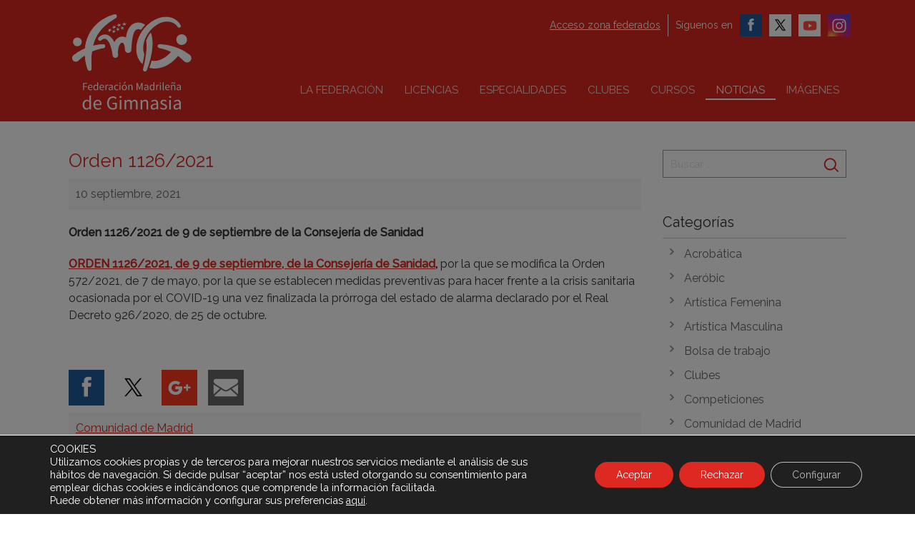

--- FILE ---
content_type: text/html; charset=UTF-8
request_url: https://www.fmgimnasia.com/2021/09/10/orden-1126-2021/
body_size: 13433
content:
<!DOCTYPE html>
<html lang="es" class="no-js">
<head>

	<meta charset="utf-8">
	<meta name="viewport" content="width=device-width, initial-scale=1">
    <meta name="format-detection" content="telephone=no">

    <meta name="keywords" content="Federación Madrileña de Gimnasia, deportes, competiciones, resultados, torneos, federación, licencias, escuela, cursos, especialidades">

    <link rel="shortcut icon" href="https://www.fmgimnasia.com/favicon.ico">
    <link rel="apple-touch-icon" href="https://www.fmgimnasia.com/apple-touch-icon.png"/>
    <link rel="apple-touch-icon" sizes="72x72" href="https://www.fmgimnasia.com/apple-touch-icon-72x72.png" />
    <link rel="apple-touch-icon" sizes="76x76" href="https://www.fmgimnasia.com/apple-touch-icon-76x76.png" />
    <link rel="apple-touch-icon" sizes="114x114" href="https://www.fmgimnasia.com/apple-touch-icon-114x114.png" />
    <link rel="apple-touch-icon" sizes="120x120" href="https://www.fmgimnasia.com/apple-touch-icon-120x120.png" />
    <link rel="apple-touch-icon" sizes="144x144" href="https://www.fmgimnasia.com/apple-touch-icon-144x144.png" />
    <link rel="apple-touch-icon" sizes="152x152" href="https://www.fmgimnasia.com/apple-touch-icon-152x152.png" />
    <link rel="image_src" href="https://www.fmgimnasia.com/main_image.png" />


	<link href='https://fonts.googleapis.com/css?family=Raleway:400,300,500' rel='stylesheet' type='text/css'>
	 <link rel="stylesheet" type="text/css" href="https://www.fmgimnasia.com/wp-content/themes/fmg/css/styles6.css">
    <link rel="stylesheet" href="https://www.fmgimnasia.com/wp-content/themes/fmg/js/basic-jquery-slider-master/bjqs.css">

		<script>(function(html){html.className = html.className.replace(/\bno-js\b/,'js')})(document.documentElement);</script>
<meta name='robots' content='index, follow, max-image-preview:large, max-snippet:-1, max-video-preview:-1' />

	<!-- This site is optimized with the Yoast SEO plugin v21.4 - https://yoast.com/wordpress/plugins/seo/ -->
	<title>Orden 1126/2021 - FMG - Federación Madrileña de Gimnasia</title>
	<link rel="canonical" href="https://www.fmgimnasia.com/2021/09/10/orden-1126-2021/" />
	<meta property="og:locale" content="es_ES" />
	<meta property="og:type" content="article" />
	<meta property="og:title" content="Orden 1126/2021 - FMG - Federación Madrileña de Gimnasia" />
	<meta property="og:description" content="Orden 1126/2021 de 9 de septiembre de la Consejería de Sanidad ORDEN 1126/2021, de 9 de septiembre, de la Consejería de Sanidad, por la que se modifica la Orden 572/2021, de 7 de mayo, por la que se establecen medidas preventivas para hacer frente a la crisis sanitaria ocasionada por el COVID-19 una vez finalizada &hellip; Continuar leyendo &quot;Orden 1126/2021&quot;" />
	<meta property="og:url" content="https://www.fmgimnasia.com/2021/09/10/orden-1126-2021/" />
	<meta property="og:site_name" content="FMG - Federación Madrileña de Gimnasia" />
	<meta property="article:author" content="https://www.facebook.com/Federacin-Madrilea-de-Gimnasia-467184523474510/" />
	<meta property="article:published_time" content="2021-09-10T12:31:34+00:00" />
	<meta property="article:modified_time" content="2021-09-10T12:33:39+00:00" />
	<meta property="og:image" content="https://www.fmgimnasia.com/wp-content/uploads/2016/06/logo_CMADRID.jpg" />
	<meta property="og:image:width" content="250" />
	<meta property="og:image:height" content="239" />
	<meta property="og:image:type" content="image/jpeg" />
	<meta name="author" content="admin" />
	<meta name="twitter:card" content="summary_large_image" />
	<meta name="twitter:creator" content="@GimnasiaFm" />
	<meta name="twitter:label1" content="Escrito por" />
	<meta name="twitter:data1" content="admin" />
	<meta name="twitter:label2" content="Tiempo de lectura" />
	<meta name="twitter:data2" content="1 minuto" />
	<script type="application/ld+json" class="yoast-schema-graph">{"@context":"https://schema.org","@graph":[{"@type":"WebPage","@id":"https://www.fmgimnasia.com/2021/09/10/orden-1126-2021/","url":"https://www.fmgimnasia.com/2021/09/10/orden-1126-2021/","name":"Orden 1126/2021 - FMG - Federación Madrileña de Gimnasia","isPartOf":{"@id":"https://www.fmgimnasia.com/#website"},"primaryImageOfPage":{"@id":"https://www.fmgimnasia.com/2021/09/10/orden-1126-2021/#primaryimage"},"image":{"@id":"https://www.fmgimnasia.com/2021/09/10/orden-1126-2021/#primaryimage"},"thumbnailUrl":"https://www.fmgimnasia.com/wp-content/uploads/2016/06/logo_CMADRID.jpg","datePublished":"2021-09-10T12:31:34+00:00","dateModified":"2021-09-10T12:33:39+00:00","author":{"@id":"https://www.fmgimnasia.com/#/schema/person/57912a5458fe4a9921d290902b432168"},"breadcrumb":{"@id":"https://www.fmgimnasia.com/2021/09/10/orden-1126-2021/#breadcrumb"},"inLanguage":"es","potentialAction":[{"@type":"ReadAction","target":["https://www.fmgimnasia.com/2021/09/10/orden-1126-2021/"]}]},{"@type":"ImageObject","inLanguage":"es","@id":"https://www.fmgimnasia.com/2021/09/10/orden-1126-2021/#primaryimage","url":"https://www.fmgimnasia.com/wp-content/uploads/2016/06/logo_CMADRID.jpg","contentUrl":"https://www.fmgimnasia.com/wp-content/uploads/2016/06/logo_CMADRID.jpg","width":250,"height":239},{"@type":"BreadcrumbList","@id":"https://www.fmgimnasia.com/2021/09/10/orden-1126-2021/#breadcrumb","itemListElement":[{"@type":"ListItem","position":1,"name":"Portada","item":"https://www.fmgimnasia.com/"},{"@type":"ListItem","position":2,"name":"Noticias","item":"https://www.fmgimnasia.com/noticias/"},{"@type":"ListItem","position":3,"name":"Orden 1126/2021"}]},{"@type":"WebSite","@id":"https://www.fmgimnasia.com/#website","url":"https://www.fmgimnasia.com/","name":"FMG - Federación Madrileña de Gimnasia","description":"Campeonatos, Licencias, Cursos, Calendario, Normativas","potentialAction":[{"@type":"SearchAction","target":{"@type":"EntryPoint","urlTemplate":"https://www.fmgimnasia.com/?s={search_term_string}"},"query-input":"required name=search_term_string"}],"inLanguage":"es"},{"@type":"Person","@id":"https://www.fmgimnasia.com/#/schema/person/57912a5458fe4a9921d290902b432168","name":"admin","image":{"@type":"ImageObject","inLanguage":"es","@id":"https://www.fmgimnasia.com/#/schema/person/image/","url":"https://secure.gravatar.com/avatar/ec788e2238aa47dd4def5629bbb75ec2?s=96&d=mm&r=g","contentUrl":"https://secure.gravatar.com/avatar/ec788e2238aa47dd4def5629bbb75ec2?s=96&d=mm&r=g","caption":"admin"},"sameAs":["http://www.fmgimnasia.com","https://www.facebook.com/Federacin-Madrilea-de-Gimnasia-467184523474510/","https://twitter.com/GimnasiaFm"],"url":"https://www.fmgimnasia.com/author/admin/"}]}</script>
	<!-- / Yoast SEO plugin. -->


<link rel='dns-prefetch' href='//fonts.googleapis.com' />
<link rel="alternate" type="application/rss+xml" title="FMG - Federación Madrileña de Gimnasia &raquo; Feed" href="https://www.fmgimnasia.com/feed/" />
<link rel="alternate" type="application/rss+xml" title="FMG - Federación Madrileña de Gimnasia &raquo; Feed de los comentarios" href="https://www.fmgimnasia.com/comments/feed/" />
<script type="text/javascript">
window._wpemojiSettings = {"baseUrl":"https:\/\/s.w.org\/images\/core\/emoji\/14.0.0\/72x72\/","ext":".png","svgUrl":"https:\/\/s.w.org\/images\/core\/emoji\/14.0.0\/svg\/","svgExt":".svg","source":{"concatemoji":"https:\/\/www.fmgimnasia.com\/wp-includes\/js\/wp-emoji-release.min.js?ver=6.3.7"}};
/*! This file is auto-generated */
!function(i,n){var o,s,e;function c(e){try{var t={supportTests:e,timestamp:(new Date).valueOf()};sessionStorage.setItem(o,JSON.stringify(t))}catch(e){}}function p(e,t,n){e.clearRect(0,0,e.canvas.width,e.canvas.height),e.fillText(t,0,0);var t=new Uint32Array(e.getImageData(0,0,e.canvas.width,e.canvas.height).data),r=(e.clearRect(0,0,e.canvas.width,e.canvas.height),e.fillText(n,0,0),new Uint32Array(e.getImageData(0,0,e.canvas.width,e.canvas.height).data));return t.every(function(e,t){return e===r[t]})}function u(e,t,n){switch(t){case"flag":return n(e,"\ud83c\udff3\ufe0f\u200d\u26a7\ufe0f","\ud83c\udff3\ufe0f\u200b\u26a7\ufe0f")?!1:!n(e,"\ud83c\uddfa\ud83c\uddf3","\ud83c\uddfa\u200b\ud83c\uddf3")&&!n(e,"\ud83c\udff4\udb40\udc67\udb40\udc62\udb40\udc65\udb40\udc6e\udb40\udc67\udb40\udc7f","\ud83c\udff4\u200b\udb40\udc67\u200b\udb40\udc62\u200b\udb40\udc65\u200b\udb40\udc6e\u200b\udb40\udc67\u200b\udb40\udc7f");case"emoji":return!n(e,"\ud83e\udef1\ud83c\udffb\u200d\ud83e\udef2\ud83c\udfff","\ud83e\udef1\ud83c\udffb\u200b\ud83e\udef2\ud83c\udfff")}return!1}function f(e,t,n){var r="undefined"!=typeof WorkerGlobalScope&&self instanceof WorkerGlobalScope?new OffscreenCanvas(300,150):i.createElement("canvas"),a=r.getContext("2d",{willReadFrequently:!0}),o=(a.textBaseline="top",a.font="600 32px Arial",{});return e.forEach(function(e){o[e]=t(a,e,n)}),o}function t(e){var t=i.createElement("script");t.src=e,t.defer=!0,i.head.appendChild(t)}"undefined"!=typeof Promise&&(o="wpEmojiSettingsSupports",s=["flag","emoji"],n.supports={everything:!0,everythingExceptFlag:!0},e=new Promise(function(e){i.addEventListener("DOMContentLoaded",e,{once:!0})}),new Promise(function(t){var n=function(){try{var e=JSON.parse(sessionStorage.getItem(o));if("object"==typeof e&&"number"==typeof e.timestamp&&(new Date).valueOf()<e.timestamp+604800&&"object"==typeof e.supportTests)return e.supportTests}catch(e){}return null}();if(!n){if("undefined"!=typeof Worker&&"undefined"!=typeof OffscreenCanvas&&"undefined"!=typeof URL&&URL.createObjectURL&&"undefined"!=typeof Blob)try{var e="postMessage("+f.toString()+"("+[JSON.stringify(s),u.toString(),p.toString()].join(",")+"));",r=new Blob([e],{type:"text/javascript"}),a=new Worker(URL.createObjectURL(r),{name:"wpTestEmojiSupports"});return void(a.onmessage=function(e){c(n=e.data),a.terminate(),t(n)})}catch(e){}c(n=f(s,u,p))}t(n)}).then(function(e){for(var t in e)n.supports[t]=e[t],n.supports.everything=n.supports.everything&&n.supports[t],"flag"!==t&&(n.supports.everythingExceptFlag=n.supports.everythingExceptFlag&&n.supports[t]);n.supports.everythingExceptFlag=n.supports.everythingExceptFlag&&!n.supports.flag,n.DOMReady=!1,n.readyCallback=function(){n.DOMReady=!0}}).then(function(){return e}).then(function(){var e;n.supports.everything||(n.readyCallback(),(e=n.source||{}).concatemoji?t(e.concatemoji):e.wpemoji&&e.twemoji&&(t(e.twemoji),t(e.wpemoji)))}))}((window,document),window._wpemojiSettings);
</script>
<style type="text/css">
img.wp-smiley,
img.emoji {
	display: inline !important;
	border: none !important;
	box-shadow: none !important;
	height: 1em !important;
	width: 1em !important;
	margin: 0 0.07em !important;
	vertical-align: -0.1em !important;
	background: none !important;
	padding: 0 !important;
}
</style>
	<link rel='stylesheet' id='wp-block-library-css' href='https://www.fmgimnasia.com/wp-includes/css/dist/block-library/style.min.css?ver=6.3.7' type='text/css' media='all' />
<style id='classic-theme-styles-inline-css' type='text/css'>
/*! This file is auto-generated */
.wp-block-button__link{color:#fff;background-color:#32373c;border-radius:9999px;box-shadow:none;text-decoration:none;padding:calc(.667em + 2px) calc(1.333em + 2px);font-size:1.125em}.wp-block-file__button{background:#32373c;color:#fff;text-decoration:none}
</style>
<style id='global-styles-inline-css' type='text/css'>
body{--wp--preset--color--black: #000000;--wp--preset--color--cyan-bluish-gray: #abb8c3;--wp--preset--color--white: #ffffff;--wp--preset--color--pale-pink: #f78da7;--wp--preset--color--vivid-red: #cf2e2e;--wp--preset--color--luminous-vivid-orange: #ff6900;--wp--preset--color--luminous-vivid-amber: #fcb900;--wp--preset--color--light-green-cyan: #7bdcb5;--wp--preset--color--vivid-green-cyan: #00d084;--wp--preset--color--pale-cyan-blue: #8ed1fc;--wp--preset--color--vivid-cyan-blue: #0693e3;--wp--preset--color--vivid-purple: #9b51e0;--wp--preset--gradient--vivid-cyan-blue-to-vivid-purple: linear-gradient(135deg,rgba(6,147,227,1) 0%,rgb(155,81,224) 100%);--wp--preset--gradient--light-green-cyan-to-vivid-green-cyan: linear-gradient(135deg,rgb(122,220,180) 0%,rgb(0,208,130) 100%);--wp--preset--gradient--luminous-vivid-amber-to-luminous-vivid-orange: linear-gradient(135deg,rgba(252,185,0,1) 0%,rgba(255,105,0,1) 100%);--wp--preset--gradient--luminous-vivid-orange-to-vivid-red: linear-gradient(135deg,rgba(255,105,0,1) 0%,rgb(207,46,46) 100%);--wp--preset--gradient--very-light-gray-to-cyan-bluish-gray: linear-gradient(135deg,rgb(238,238,238) 0%,rgb(169,184,195) 100%);--wp--preset--gradient--cool-to-warm-spectrum: linear-gradient(135deg,rgb(74,234,220) 0%,rgb(151,120,209) 20%,rgb(207,42,186) 40%,rgb(238,44,130) 60%,rgb(251,105,98) 80%,rgb(254,248,76) 100%);--wp--preset--gradient--blush-light-purple: linear-gradient(135deg,rgb(255,206,236) 0%,rgb(152,150,240) 100%);--wp--preset--gradient--blush-bordeaux: linear-gradient(135deg,rgb(254,205,165) 0%,rgb(254,45,45) 50%,rgb(107,0,62) 100%);--wp--preset--gradient--luminous-dusk: linear-gradient(135deg,rgb(255,203,112) 0%,rgb(199,81,192) 50%,rgb(65,88,208) 100%);--wp--preset--gradient--pale-ocean: linear-gradient(135deg,rgb(255,245,203) 0%,rgb(182,227,212) 50%,rgb(51,167,181) 100%);--wp--preset--gradient--electric-grass: linear-gradient(135deg,rgb(202,248,128) 0%,rgb(113,206,126) 100%);--wp--preset--gradient--midnight: linear-gradient(135deg,rgb(2,3,129) 0%,rgb(40,116,252) 100%);--wp--preset--font-size--small: 13px;--wp--preset--font-size--medium: 20px;--wp--preset--font-size--large: 36px;--wp--preset--font-size--x-large: 42px;--wp--preset--spacing--20: 0.44rem;--wp--preset--spacing--30: 0.67rem;--wp--preset--spacing--40: 1rem;--wp--preset--spacing--50: 1.5rem;--wp--preset--spacing--60: 2.25rem;--wp--preset--spacing--70: 3.38rem;--wp--preset--spacing--80: 5.06rem;--wp--preset--shadow--natural: 6px 6px 9px rgba(0, 0, 0, 0.2);--wp--preset--shadow--deep: 12px 12px 50px rgba(0, 0, 0, 0.4);--wp--preset--shadow--sharp: 6px 6px 0px rgba(0, 0, 0, 0.2);--wp--preset--shadow--outlined: 6px 6px 0px -3px rgba(255, 255, 255, 1), 6px 6px rgba(0, 0, 0, 1);--wp--preset--shadow--crisp: 6px 6px 0px rgba(0, 0, 0, 1);}:where(.is-layout-flex){gap: 0.5em;}:where(.is-layout-grid){gap: 0.5em;}body .is-layout-flow > .alignleft{float: left;margin-inline-start: 0;margin-inline-end: 2em;}body .is-layout-flow > .alignright{float: right;margin-inline-start: 2em;margin-inline-end: 0;}body .is-layout-flow > .aligncenter{margin-left: auto !important;margin-right: auto !important;}body .is-layout-constrained > .alignleft{float: left;margin-inline-start: 0;margin-inline-end: 2em;}body .is-layout-constrained > .alignright{float: right;margin-inline-start: 2em;margin-inline-end: 0;}body .is-layout-constrained > .aligncenter{margin-left: auto !important;margin-right: auto !important;}body .is-layout-constrained > :where(:not(.alignleft):not(.alignright):not(.alignfull)){max-width: var(--wp--style--global--content-size);margin-left: auto !important;margin-right: auto !important;}body .is-layout-constrained > .alignwide{max-width: var(--wp--style--global--wide-size);}body .is-layout-flex{display: flex;}body .is-layout-flex{flex-wrap: wrap;align-items: center;}body .is-layout-flex > *{margin: 0;}body .is-layout-grid{display: grid;}body .is-layout-grid > *{margin: 0;}:where(.wp-block-columns.is-layout-flex){gap: 2em;}:where(.wp-block-columns.is-layout-grid){gap: 2em;}:where(.wp-block-post-template.is-layout-flex){gap: 1.25em;}:where(.wp-block-post-template.is-layout-grid){gap: 1.25em;}.has-black-color{color: var(--wp--preset--color--black) !important;}.has-cyan-bluish-gray-color{color: var(--wp--preset--color--cyan-bluish-gray) !important;}.has-white-color{color: var(--wp--preset--color--white) !important;}.has-pale-pink-color{color: var(--wp--preset--color--pale-pink) !important;}.has-vivid-red-color{color: var(--wp--preset--color--vivid-red) !important;}.has-luminous-vivid-orange-color{color: var(--wp--preset--color--luminous-vivid-orange) !important;}.has-luminous-vivid-amber-color{color: var(--wp--preset--color--luminous-vivid-amber) !important;}.has-light-green-cyan-color{color: var(--wp--preset--color--light-green-cyan) !important;}.has-vivid-green-cyan-color{color: var(--wp--preset--color--vivid-green-cyan) !important;}.has-pale-cyan-blue-color{color: var(--wp--preset--color--pale-cyan-blue) !important;}.has-vivid-cyan-blue-color{color: var(--wp--preset--color--vivid-cyan-blue) !important;}.has-vivid-purple-color{color: var(--wp--preset--color--vivid-purple) !important;}.has-black-background-color{background-color: var(--wp--preset--color--black) !important;}.has-cyan-bluish-gray-background-color{background-color: var(--wp--preset--color--cyan-bluish-gray) !important;}.has-white-background-color{background-color: var(--wp--preset--color--white) !important;}.has-pale-pink-background-color{background-color: var(--wp--preset--color--pale-pink) !important;}.has-vivid-red-background-color{background-color: var(--wp--preset--color--vivid-red) !important;}.has-luminous-vivid-orange-background-color{background-color: var(--wp--preset--color--luminous-vivid-orange) !important;}.has-luminous-vivid-amber-background-color{background-color: var(--wp--preset--color--luminous-vivid-amber) !important;}.has-light-green-cyan-background-color{background-color: var(--wp--preset--color--light-green-cyan) !important;}.has-vivid-green-cyan-background-color{background-color: var(--wp--preset--color--vivid-green-cyan) !important;}.has-pale-cyan-blue-background-color{background-color: var(--wp--preset--color--pale-cyan-blue) !important;}.has-vivid-cyan-blue-background-color{background-color: var(--wp--preset--color--vivid-cyan-blue) !important;}.has-vivid-purple-background-color{background-color: var(--wp--preset--color--vivid-purple) !important;}.has-black-border-color{border-color: var(--wp--preset--color--black) !important;}.has-cyan-bluish-gray-border-color{border-color: var(--wp--preset--color--cyan-bluish-gray) !important;}.has-white-border-color{border-color: var(--wp--preset--color--white) !important;}.has-pale-pink-border-color{border-color: var(--wp--preset--color--pale-pink) !important;}.has-vivid-red-border-color{border-color: var(--wp--preset--color--vivid-red) !important;}.has-luminous-vivid-orange-border-color{border-color: var(--wp--preset--color--luminous-vivid-orange) !important;}.has-luminous-vivid-amber-border-color{border-color: var(--wp--preset--color--luminous-vivid-amber) !important;}.has-light-green-cyan-border-color{border-color: var(--wp--preset--color--light-green-cyan) !important;}.has-vivid-green-cyan-border-color{border-color: var(--wp--preset--color--vivid-green-cyan) !important;}.has-pale-cyan-blue-border-color{border-color: var(--wp--preset--color--pale-cyan-blue) !important;}.has-vivid-cyan-blue-border-color{border-color: var(--wp--preset--color--vivid-cyan-blue) !important;}.has-vivid-purple-border-color{border-color: var(--wp--preset--color--vivid-purple) !important;}.has-vivid-cyan-blue-to-vivid-purple-gradient-background{background: var(--wp--preset--gradient--vivid-cyan-blue-to-vivid-purple) !important;}.has-light-green-cyan-to-vivid-green-cyan-gradient-background{background: var(--wp--preset--gradient--light-green-cyan-to-vivid-green-cyan) !important;}.has-luminous-vivid-amber-to-luminous-vivid-orange-gradient-background{background: var(--wp--preset--gradient--luminous-vivid-amber-to-luminous-vivid-orange) !important;}.has-luminous-vivid-orange-to-vivid-red-gradient-background{background: var(--wp--preset--gradient--luminous-vivid-orange-to-vivid-red) !important;}.has-very-light-gray-to-cyan-bluish-gray-gradient-background{background: var(--wp--preset--gradient--very-light-gray-to-cyan-bluish-gray) !important;}.has-cool-to-warm-spectrum-gradient-background{background: var(--wp--preset--gradient--cool-to-warm-spectrum) !important;}.has-blush-light-purple-gradient-background{background: var(--wp--preset--gradient--blush-light-purple) !important;}.has-blush-bordeaux-gradient-background{background: var(--wp--preset--gradient--blush-bordeaux) !important;}.has-luminous-dusk-gradient-background{background: var(--wp--preset--gradient--luminous-dusk) !important;}.has-pale-ocean-gradient-background{background: var(--wp--preset--gradient--pale-ocean) !important;}.has-electric-grass-gradient-background{background: var(--wp--preset--gradient--electric-grass) !important;}.has-midnight-gradient-background{background: var(--wp--preset--gradient--midnight) !important;}.has-small-font-size{font-size: var(--wp--preset--font-size--small) !important;}.has-medium-font-size{font-size: var(--wp--preset--font-size--medium) !important;}.has-large-font-size{font-size: var(--wp--preset--font-size--large) !important;}.has-x-large-font-size{font-size: var(--wp--preset--font-size--x-large) !important;}
.wp-block-navigation a:where(:not(.wp-element-button)){color: inherit;}
:where(.wp-block-post-template.is-layout-flex){gap: 1.25em;}:where(.wp-block-post-template.is-layout-grid){gap: 1.25em;}
:where(.wp-block-columns.is-layout-flex){gap: 2em;}:where(.wp-block-columns.is-layout-grid){gap: 2em;}
.wp-block-pullquote{font-size: 1.5em;line-height: 1.6;}
</style>
<link rel='stylesheet' id='bwg_frontend-css' href='https://www.fmgimnasia.com/wp-content/plugins/photo-gallery/css/bwg_frontend.css?ver=2.3.68' type='text/css' media='all' />
<link rel='stylesheet' id='bwg_font-awesome-css' href='https://www.fmgimnasia.com/wp-content/plugins/photo-gallery/css/font-awesome/font-awesome.css?ver=4.6.3' type='text/css' media='all' />
<link rel='stylesheet' id='bwg_mCustomScrollbar-css' href='https://www.fmgimnasia.com/wp-content/plugins/photo-gallery/css/jquery.mCustomScrollbar.css?ver=2.3.68' type='text/css' media='all' />
<link rel='stylesheet' id='bwg_sumoselect-css' href='https://www.fmgimnasia.com/wp-content/plugins/photo-gallery/css/sumoselect.css?ver=3.0.2' type='text/css' media='all' />
<link rel='stylesheet' id='twentysixteen-fonts-css' href='https://fonts.googleapis.com/css?family=Merriweather%3A400%2C700%2C900%2C400italic%2C700italic%2C900italic%7CMontserrat%3A400%2C700%7CInconsolata%3A400&#038;subset=latin%2Clatin-ext' type='text/css' media='all' />
<link rel='stylesheet' id='genericons-css' href='https://www.fmgimnasia.com/wp-content/themes/fmg/genericons/genericons.css?ver=3.4.1' type='text/css' media='all' />
<link rel='stylesheet' id='twentysixteen-style-css' href='https://www.fmgimnasia.com/wp-content/themes/fmg/style.css?ver=6.3.7' type='text/css' media='all' />
<!--[if lt IE 10]>
<link rel='stylesheet' id='twentysixteen-ie-css' href='https://www.fmgimnasia.com/wp-content/themes/fmg/css/ie.css?ver=20160412' type='text/css' media='all' />
<![endif]-->
<!--[if lt IE 9]>
<link rel='stylesheet' id='twentysixteen-ie8-css' href='https://www.fmgimnasia.com/wp-content/themes/fmg/css/ie8.css?ver=20160412' type='text/css' media='all' />
<![endif]-->
<!--[if lt IE 8]>
<link rel='stylesheet' id='twentysixteen-ie7-css' href='https://www.fmgimnasia.com/wp-content/themes/fmg/css/ie7.css?ver=20160412' type='text/css' media='all' />
<![endif]-->
<link rel='stylesheet' id='moove_gdpr_frontend-css' href='https://www.fmgimnasia.com/wp-content/plugins/gdpr-cookie-compliance/dist/styles/gdpr-main-nf.css?ver=4.12.8' type='text/css' media='all' />
<style id='moove_gdpr_frontend-inline-css' type='text/css'>
				#moove_gdpr_cookie_modal .moove-gdpr-modal-content .moove-gdpr-tab-main h3.tab-title, 
				#moove_gdpr_cookie_modal .moove-gdpr-modal-content .moove-gdpr-tab-main span.tab-title,
				#moove_gdpr_cookie_modal .moove-gdpr-modal-content .moove-gdpr-modal-left-content #moove-gdpr-menu li a, 
				#moove_gdpr_cookie_modal .moove-gdpr-modal-content .moove-gdpr-modal-left-content #moove-gdpr-menu li button,
				#moove_gdpr_cookie_modal .moove-gdpr-modal-content .moove-gdpr-modal-left-content .moove-gdpr-branding-cnt a,
				#moove_gdpr_cookie_modal .moove-gdpr-modal-content .moove-gdpr-modal-footer-content .moove-gdpr-button-holder a.mgbutton, 
				#moove_gdpr_cookie_modal .moove-gdpr-modal-content .moove-gdpr-modal-footer-content .moove-gdpr-button-holder button.mgbutton,
				#moove_gdpr_cookie_modal .cookie-switch .cookie-slider:after, 
				#moove_gdpr_cookie_modal .cookie-switch .slider:after, 
				#moove_gdpr_cookie_modal .switch .cookie-slider:after, 
				#moove_gdpr_cookie_modal .switch .slider:after,
				#moove_gdpr_cookie_info_bar .moove-gdpr-info-bar-container .moove-gdpr-info-bar-content p, 
				#moove_gdpr_cookie_info_bar .moove-gdpr-info-bar-container .moove-gdpr-info-bar-content p a,
				#moove_gdpr_cookie_info_bar .moove-gdpr-info-bar-container .moove-gdpr-info-bar-content a.mgbutton, 
				#moove_gdpr_cookie_info_bar .moove-gdpr-info-bar-container .moove-gdpr-info-bar-content button.mgbutton,
				#moove_gdpr_cookie_modal .moove-gdpr-modal-content .moove-gdpr-tab-main .moove-gdpr-tab-main-content h1, 
				#moove_gdpr_cookie_modal .moove-gdpr-modal-content .moove-gdpr-tab-main .moove-gdpr-tab-main-content h2, 
				#moove_gdpr_cookie_modal .moove-gdpr-modal-content .moove-gdpr-tab-main .moove-gdpr-tab-main-content h3, 
				#moove_gdpr_cookie_modal .moove-gdpr-modal-content .moove-gdpr-tab-main .moove-gdpr-tab-main-content h4, 
				#moove_gdpr_cookie_modal .moove-gdpr-modal-content .moove-gdpr-tab-main .moove-gdpr-tab-main-content h5, 
				#moove_gdpr_cookie_modal .moove-gdpr-modal-content .moove-gdpr-tab-main .moove-gdpr-tab-main-content h6,
				#moove_gdpr_cookie_modal .moove-gdpr-modal-content.moove_gdpr_modal_theme_v2 .moove-gdpr-modal-title .tab-title,
				#moove_gdpr_cookie_modal .moove-gdpr-modal-content.moove_gdpr_modal_theme_v2 .moove-gdpr-tab-main h3.tab-title, 
				#moove_gdpr_cookie_modal .moove-gdpr-modal-content.moove_gdpr_modal_theme_v2 .moove-gdpr-tab-main span.tab-title,
				#moove_gdpr_cookie_modal .moove-gdpr-modal-content.moove_gdpr_modal_theme_v2 .moove-gdpr-branding-cnt a {
				 	font-weight: inherit				}
			#moove_gdpr_cookie_modal,#moove_gdpr_cookie_info_bar,.gdpr_cookie_settings_shortcode_content{font-family:inherit}#moove_gdpr_save_popup_settings_button{background-color:#373737;color:#fff}#moove_gdpr_save_popup_settings_button:hover{background-color:#000}#moove_gdpr_cookie_info_bar .moove-gdpr-info-bar-container .moove-gdpr-info-bar-content a.mgbutton,#moove_gdpr_cookie_info_bar .moove-gdpr-info-bar-container .moove-gdpr-info-bar-content button.mgbutton{background-color:#dd2921}#moove_gdpr_cookie_modal .moove-gdpr-modal-content .moove-gdpr-modal-footer-content .moove-gdpr-button-holder a.mgbutton,#moove_gdpr_cookie_modal .moove-gdpr-modal-content .moove-gdpr-modal-footer-content .moove-gdpr-button-holder button.mgbutton,.gdpr_cookie_settings_shortcode_content .gdpr-shr-button.button-green{background-color:#dd2921;border-color:#dd2921}#moove_gdpr_cookie_modal .moove-gdpr-modal-content .moove-gdpr-modal-footer-content .moove-gdpr-button-holder a.mgbutton:hover,#moove_gdpr_cookie_modal .moove-gdpr-modal-content .moove-gdpr-modal-footer-content .moove-gdpr-button-holder button.mgbutton:hover,.gdpr_cookie_settings_shortcode_content .gdpr-shr-button.button-green:hover{background-color:#fff;color:#dd2921}#moove_gdpr_cookie_modal .moove-gdpr-modal-content .moove-gdpr-modal-close i,#moove_gdpr_cookie_modal .moove-gdpr-modal-content .moove-gdpr-modal-close span.gdpr-icon{background-color:#dd2921;border:1px solid #dd2921}#moove_gdpr_cookie_info_bar span.change-settings-button.focus-g,#moove_gdpr_cookie_info_bar span.change-settings-button:focus,#moove_gdpr_cookie_info_bar button.change-settings-button.focus-g,#moove_gdpr_cookie_info_bar button.change-settings-button:focus{-webkit-box-shadow:0 0 1px 3px #dd2921;-moz-box-shadow:0 0 1px 3px #dd2921;box-shadow:0 0 1px 3px #dd2921}#moove_gdpr_cookie_modal .moove-gdpr-modal-content .moove-gdpr-modal-close i:hover,#moove_gdpr_cookie_modal .moove-gdpr-modal-content .moove-gdpr-modal-close span.gdpr-icon:hover,#moove_gdpr_cookie_info_bar span[data-href]>u.change-settings-button{color:#dd2921}#moove_gdpr_cookie_modal .moove-gdpr-modal-content .moove-gdpr-modal-left-content #moove-gdpr-menu li.menu-item-selected a span.gdpr-icon,#moove_gdpr_cookie_modal .moove-gdpr-modal-content .moove-gdpr-modal-left-content #moove-gdpr-menu li.menu-item-selected button span.gdpr-icon{color:inherit}#moove_gdpr_cookie_modal .moove-gdpr-modal-content .moove-gdpr-modal-left-content #moove-gdpr-menu li a span.gdpr-icon,#moove_gdpr_cookie_modal .moove-gdpr-modal-content .moove-gdpr-modal-left-content #moove-gdpr-menu li button span.gdpr-icon{color:inherit}#moove_gdpr_cookie_modal .gdpr-acc-link{line-height:0;font-size:0;color:transparent;position:absolute}#moove_gdpr_cookie_modal .moove-gdpr-modal-content .moove-gdpr-modal-close:hover i,#moove_gdpr_cookie_modal .moove-gdpr-modal-content .moove-gdpr-modal-left-content #moove-gdpr-menu li a,#moove_gdpr_cookie_modal .moove-gdpr-modal-content .moove-gdpr-modal-left-content #moove-gdpr-menu li button,#moove_gdpr_cookie_modal .moove-gdpr-modal-content .moove-gdpr-modal-left-content #moove-gdpr-menu li button i,#moove_gdpr_cookie_modal .moove-gdpr-modal-content .moove-gdpr-modal-left-content #moove-gdpr-menu li a i,#moove_gdpr_cookie_modal .moove-gdpr-modal-content .moove-gdpr-tab-main .moove-gdpr-tab-main-content a:hover,#moove_gdpr_cookie_info_bar.moove-gdpr-dark-scheme .moove-gdpr-info-bar-container .moove-gdpr-info-bar-content a.mgbutton:hover,#moove_gdpr_cookie_info_bar.moove-gdpr-dark-scheme .moove-gdpr-info-bar-container .moove-gdpr-info-bar-content button.mgbutton:hover,#moove_gdpr_cookie_info_bar.moove-gdpr-dark-scheme .moove-gdpr-info-bar-container .moove-gdpr-info-bar-content a:hover,#moove_gdpr_cookie_info_bar.moove-gdpr-dark-scheme .moove-gdpr-info-bar-container .moove-gdpr-info-bar-content button:hover,#moove_gdpr_cookie_info_bar.moove-gdpr-dark-scheme .moove-gdpr-info-bar-container .moove-gdpr-info-bar-content span.change-settings-button:hover,#moove_gdpr_cookie_info_bar.moove-gdpr-dark-scheme .moove-gdpr-info-bar-container .moove-gdpr-info-bar-content button.change-settings-button:hover,#moove_gdpr_cookie_info_bar.moove-gdpr-dark-scheme .moove-gdpr-info-bar-container .moove-gdpr-info-bar-content u.change-settings-button:hover,#moove_gdpr_cookie_info_bar span[data-href]>u.change-settings-button,#moove_gdpr_cookie_info_bar.moove-gdpr-dark-scheme .moove-gdpr-info-bar-container .moove-gdpr-info-bar-content a.mgbutton.focus-g,#moove_gdpr_cookie_info_bar.moove-gdpr-dark-scheme .moove-gdpr-info-bar-container .moove-gdpr-info-bar-content button.mgbutton.focus-g,#moove_gdpr_cookie_info_bar.moove-gdpr-dark-scheme .moove-gdpr-info-bar-container .moove-gdpr-info-bar-content a.focus-g,#moove_gdpr_cookie_info_bar.moove-gdpr-dark-scheme .moove-gdpr-info-bar-container .moove-gdpr-info-bar-content button.focus-g,#moove_gdpr_cookie_info_bar.moove-gdpr-dark-scheme .moove-gdpr-info-bar-container .moove-gdpr-info-bar-content a.mgbutton:focus,#moove_gdpr_cookie_info_bar.moove-gdpr-dark-scheme .moove-gdpr-info-bar-container .moove-gdpr-info-bar-content button.mgbutton:focus,#moove_gdpr_cookie_info_bar.moove-gdpr-dark-scheme .moove-gdpr-info-bar-container .moove-gdpr-info-bar-content a:focus,#moove_gdpr_cookie_info_bar.moove-gdpr-dark-scheme .moove-gdpr-info-bar-container .moove-gdpr-info-bar-content button:focus,#moove_gdpr_cookie_info_bar.moove-gdpr-dark-scheme .moove-gdpr-info-bar-container .moove-gdpr-info-bar-content span.change-settings-button.focus-g,span.change-settings-button:focus,button.change-settings-button.focus-g,button.change-settings-button:focus,#moove_gdpr_cookie_info_bar.moove-gdpr-dark-scheme .moove-gdpr-info-bar-container .moove-gdpr-info-bar-content u.change-settings-button.focus-g,#moove_gdpr_cookie_info_bar.moove-gdpr-dark-scheme .moove-gdpr-info-bar-container .moove-gdpr-info-bar-content u.change-settings-button:focus{color:#dd2921}#moove_gdpr_cookie_modal.gdpr_lightbox-hide{display:none}
</style>
<script type='text/javascript' src='https://www.fmgimnasia.com/wp-includes/js/jquery/jquery.min.js?ver=3.7.0' id='jquery-core-js'></script>
<script type='text/javascript' src='https://www.fmgimnasia.com/wp-includes/js/jquery/jquery-migrate.min.js?ver=3.4.1' id='jquery-migrate-js'></script>
<script type='text/javascript' src='https://www.fmgimnasia.com/wp-content/plugins/photo-gallery/js/bwg_frontend.js?ver=2.3.68' id='bwg_frontend-js'></script>
<script type='text/javascript' id='bwg_sumoselect-js-extra'>
/* <![CDATA[ */
var bwg_objectsL10n = {"bwg_select_tag":"Select Tag","bwg_search":"Buscar"};
/* ]]> */
</script>
<script type='text/javascript' src='https://www.fmgimnasia.com/wp-content/plugins/photo-gallery/js/jquery.sumoselect.min.js?ver=3.0.2' id='bwg_sumoselect-js'></script>
<script type='text/javascript' src='https://www.fmgimnasia.com/wp-content/plugins/photo-gallery/js/jquery.mobile.js?ver=2.3.68' id='bwg_jquery_mobile-js'></script>
<script type='text/javascript' src='https://www.fmgimnasia.com/wp-content/plugins/photo-gallery/js/jquery.mCustomScrollbar.concat.min.js?ver=2.3.68' id='bwg_mCustomScrollbar-js'></script>
<script type='text/javascript' src='https://www.fmgimnasia.com/wp-content/plugins/photo-gallery/js/jquery.fullscreen-0.4.1.js?ver=0.4.1' id='jquery-fullscreen-js'></script>
<script type='text/javascript' id='bwg_gallery_box-js-extra'>
/* <![CDATA[ */
var bwg_objectL10n = {"bwg_field_required":"se requiere el campo. ","bwg_mail_validation":"Esta no es una direcci\u00f3n de correo electr\u00f3nico v\u00e1lida.","bwg_search_result":"No hay im\u00e1genes que coincidan con su b\u00fasqueda."};
/* ]]> */
</script>
<script type='text/javascript' src='https://www.fmgimnasia.com/wp-content/plugins/photo-gallery/js/bwg_gallery_box.js?ver=2.3.68' id='bwg_gallery_box-js'></script>
<script type='text/javascript' src='https://www.fmgimnasia.com/wp-content/plugins/photo-gallery/js/jquery.raty.js?ver=2.5.2' id='bwg_raty-js'></script>
<script type='text/javascript' src='https://www.fmgimnasia.com/wp-content/plugins/photo-gallery/js/jquery.featureCarousel.js?ver=2.3.68' id='bwg_featureCarousel-js'></script>
<script type='text/javascript' src='https://www.fmgimnasia.com/wp-content/plugins/photo-gallery/js/3DEngine/3DEngine.js?ver=1.0.0' id='bwg_3DEngine-js'></script>
<script type='text/javascript' src='https://www.fmgimnasia.com/wp-content/plugins/photo-gallery/js/3DEngine/Sphere.js?ver=1.0.0' id='bwg_Sphere-js'></script>
<!--[if lt IE 9]>
<script type='text/javascript' src='https://www.fmgimnasia.com/wp-content/themes/fmg/js/html5.js?ver=3.7.3' id='twentysixteen-html5-js'></script>
<![endif]-->
<link rel="https://api.w.org/" href="https://www.fmgimnasia.com/wp-json/" /><link rel="alternate" type="application/json" href="https://www.fmgimnasia.com/wp-json/wp/v2/posts/7938" /><link rel="EditURI" type="application/rsd+xml" title="RSD" href="https://www.fmgimnasia.com/xmlrpc.php?rsd" />
<meta name="generator" content="WordPress 6.3.7" />
<link rel='shortlink' href='https://www.fmgimnasia.com/?p=7938' />
<link rel="alternate" type="application/json+oembed" href="https://www.fmgimnasia.com/wp-json/oembed/1.0/embed?url=https%3A%2F%2Fwww.fmgimnasia.com%2F2021%2F09%2F10%2Forden-1126-2021%2F" />
<link rel="alternate" type="text/xml+oembed" href="https://www.fmgimnasia.com/wp-json/oembed/1.0/embed?url=https%3A%2F%2Fwww.fmgimnasia.com%2F2021%2F09%2F10%2Forden-1126-2021%2F&#038;format=xml" />
</head>

<body  id="blog">

<header id="header-web">
	<div id="header-content">
		<a class="header-logo" href="/" title="home"><span>Federación Madrileña de Gimnasia</span></a>

				                    <nav id="site-navigation" class="main-navigation" role="navigation" aria-label="Menú Primario">
                        <div class="menu-header-container"><ul id="menu-header" class="primary-menu"><li id="menu-item-77" class="menu-item menu-item-type-post_type menu-item-object-page menu-item-77"><a href="https://www.fmgimnasia.com/la-federacion/">La federación</a></li>
<li id="menu-item-76" class="menu-item menu-item-type-post_type menu-item-object-page menu-item-76"><a href="https://www.fmgimnasia.com/licencias/">Licencias</a></li>
<li id="menu-item-75" class="menu-item menu-item-type-post_type menu-item-object-page menu-item-75"><a href="https://www.fmgimnasia.com/especialidades/">Especialidades</a></li>
<li id="menu-item-6278" class="menu-item menu-item-type-post_type menu-item-object-page menu-item-6278"><a href="https://www.fmgimnasia.com/clubes/">Clubes</a></li>
<li id="menu-item-74" class="menu-item menu-item-type-post_type menu-item-object-page menu-item-74"><a href="https://www.fmgimnasia.com/cursos/">Cursos</a></li>
<li id="menu-item-78" class="menu-item menu-item-type-post_type menu-item-object-page current_page_parent menu-item-78"><a href="https://www.fmgimnasia.com/noticias/">Noticias</a></li>
<li id="menu-item-2951" class="menu-item menu-item-type-post_type menu-item-object-page menu-item-2951"><a href="https://www.fmgimnasia.com/galeria/">Imágenes</a></li>
<li id="menu-item-2952" class="menu-item menu-item-type-post_type menu-item-object-page menu-item-2952"><a href="https://www.fmgimnasia.com/contacto/">Contacto</a></li>
</ul></div>                    </nav><!-- .main-navigation -->
                				<div class="header-secundario">
                 <a href="https://sidgad.cloud/fmg/" title="Acceder a la intranet" target="_blank" class="intranet">Acceso zona federados</a>
                                     <nav id="social-navigation" class="social-navigation" role="navigation" aria-label="Menú de enlaces sociales">
                        <span>Síguenos en </span>
						<div class="menu-social-container"><ul id="menu-social" class="social-links-menu"><li id="menu-item-79" class="menu-item menu-item-type-custom menu-item-object-custom menu-item-79"><a href="https://www.facebook.com/Federaci%C3%B3n-Madrile%C3%B1a-de-Gimnasia-467184523474510/"><span class="screen-reader-text">Facebook</span></a></li>
<li id="menu-item-80" class="menu-item menu-item-type-custom menu-item-object-custom menu-item-80"><a href="https://twitter.com/GimnasiaFm"><span class="screen-reader-text">Twitter</span></a></li>
<li id="menu-item-6110" class="menu-item menu-item-type-custom menu-item-object-custom menu-item-6110"><a href="https://www.youtube.com/channel/UCmwd2njHTVyz9jSD8jMUXWA"><span class="screen-reader-text">Youtube</span></a></li>
<li id="menu-item-6111" class="menu-item menu-item-type-custom menu-item-object-custom menu-item-6111"><a href="https://www.instagram.com/fmgimnasia/?hl=es"><span class="screen-reader-text">Instagram</span></a></li>
</ul></div>                    </nav><!-- .social-navigation -->
                             </div>
	</div>
</header>


	<div id="main">
		<div id="main-content">
			<div class="content-resize single-post">   
				<div id="blog-content">
					
<article id="post-7938" class="post-7938 post type-post status-publish format-standard has-post-thumbnail hentry category-comunidad-de-madrid">
	<header class="entry-header">
		<h1 class="entry-title">Orden 1126/2021</h1>		<p class="fecha">10 septiembre, 2021</p>	</header><!-- .entry-header -->

	
	<div class="entry-content single-content">
		
<p><strong>Orden 1126/2021 de 9 de septiembre de la Consejería de Sanidad</strong></p>



<span id="more-7938"></span>


<p><strong><a href="https://www.fmgimnasia.com/wp-content/uploads/2021/09/BOCM-1126_2021_9sept.pdf">ORDEN 1126/2021, de 9 de septiembre, de la Consejería de Sanidad</a>,</strong> por la que se modifica la Orden 572/2021, de 7 de mayo, por la que se establecen medidas preventivas para hacer frente a la crisis sanitaria ocasionada por el COVID-19 una vez finalizada la prórroga del estado de alarma declarado por el Real Decreto 926/2020, de 25 de octubre.</p>
<p> </p>	</div><!-- .entry-content -->

	<footer class="entry-footer">
		<ul class="social">
                        	<li class="fb"><a href="https://www.facebook.com/sharer/sharer.php?u=https://www.fmgimnasia.com/2021/09/10/orden-1126-2021/"><span>Facebook</span></a></li>
                        	<li class="tw"><a href="https://twitter.com/home?status=https://www.fmgimnasia.com/2021/09/10/orden-1126-2021/"><span>Twitter</span></a></li>
                        	<li class="go"><a href="https://plus.google.com/share?url=https://www.fmgimnasia.com/2021/09/10/orden-1126-2021/"><span>Google+</span></a></li>
                        	<li class="em"><a href="mailto:?subject=Una noticia interesante&body=Encontré esta noticia de la Federación Madrileña de Gimnasia. Creo que te va a interesar: https://www.fmgimnasia.com/2021/09/10/orden-1126-2021/"><span>E-mail</span></a></li>
                        </ul><span class="cat-links"><span class="screen-reader-text">Categorías </span><a href="https://www.fmgimnasia.com/category/comunidad-de-madrid/" rel="category tag">Comunidad de Madrid</a></span>			</footer><!-- .entry-footer -->
</article><!-- #post-## -->
        		</div>   
                
	<aside id="secondary" class="sidebar widget-area" role="complementary">
		<section id="search-2" class="widget widget_search">
<form role="search" method="get" class="search-form" action="https://www.fmgimnasia.com/">
	<label>
		<span class="screen-reader-text">Buscar por:</span>
		<input type="search" class="search-field" placeholder="Buscar &hellip;" value="" name="s" />
	</label>
	<button type="submit" class="search-submit"><span class="screen-reader-text">Buscar</span></button>
</form>
</section><section id="categories-2" class="widget widget_categories"><h2 class="widget-title">Categorías</h2>
			<ul>
					<li class="cat-item cat-item-14"><a href="https://www.fmgimnasia.com/category/acrobatica/">Acrobática</a>
</li>
	<li class="cat-item cat-item-13"><a href="https://www.fmgimnasia.com/category/aerobic/">Aeróbic</a>
</li>
	<li class="cat-item cat-item-16"><a href="https://www.fmgimnasia.com/category/artistica-femenina/">Artística Femenina</a>
</li>
	<li class="cat-item cat-item-15"><a href="https://www.fmgimnasia.com/category/artistica-masculina/">Artística Masculina</a>
</li>
	<li class="cat-item cat-item-31"><a href="https://www.fmgimnasia.com/category/bolsa-de-trabajo/">Bolsa de trabajo</a>
</li>
	<li class="cat-item cat-item-29"><a href="https://www.fmgimnasia.com/category/clubes/">Clubes</a>
</li>
	<li class="cat-item cat-item-1"><a href="https://www.fmgimnasia.com/category/competiciones/">Competiciones</a>
</li>
	<li class="cat-item cat-item-23"><a href="https://www.fmgimnasia.com/category/comunidad-de-madrid/">Comunidad de Madrid</a>
</li>
	<li class="cat-item cat-item-33"><a href="https://www.fmgimnasia.com/category/elecciones/">Elecciones</a>
</li>
	<li class="cat-item cat-item-12"><a href="https://www.fmgimnasia.com/category/noticias/">Noticias</a>
</li>
	<li class="cat-item cat-item-27"><a href="https://www.fmgimnasia.com/category/rfeg/">RFEG</a>
</li>
	<li class="cat-item cat-item-17"><a href="https://www.fmgimnasia.com/category/ritmica/">Rítmica</a>
</li>
	<li class="cat-item cat-item-34"><a href="https://www.fmgimnasia.com/category/subvenciones/">Subvenciones</a>
</li>
	<li class="cat-item cat-item-18"><a href="https://www.fmgimnasia.com/category/trampolin/">Trampolín</a>
</li>
	<li class="cat-item cat-item-24"><a href="https://www.fmgimnasia.com/category/varios/">Varios</a>
</li>
			</ul>

			</section><section id="archives-2" class="widget widget_archive"><h2 class="widget-title">Archivo</h2>		<label class="screen-reader-text" for="archives-dropdown-2">Archivo</label>
		<select id="archives-dropdown-2" name="archive-dropdown">
			
			<option value="">Elegir el mes</option>
				<option value='https://www.fmgimnasia.com/2025/11/'> noviembre 2025 </option>
	<option value='https://www.fmgimnasia.com/2025/10/'> octubre 2025 </option>
	<option value='https://www.fmgimnasia.com/2025/09/'> septiembre 2025 </option>
	<option value='https://www.fmgimnasia.com/2025/07/'> julio 2025 </option>
	<option value='https://www.fmgimnasia.com/2025/06/'> junio 2025 </option>
	<option value='https://www.fmgimnasia.com/2025/05/'> mayo 2025 </option>
	<option value='https://www.fmgimnasia.com/2025/04/'> abril 2025 </option>
	<option value='https://www.fmgimnasia.com/2025/03/'> marzo 2025 </option>
	<option value='https://www.fmgimnasia.com/2025/02/'> febrero 2025 </option>
	<option value='https://www.fmgimnasia.com/2024/12/'> diciembre 2024 </option>
	<option value='https://www.fmgimnasia.com/2024/11/'> noviembre 2024 </option>
	<option value='https://www.fmgimnasia.com/2024/09/'> septiembre 2024 </option>
	<option value='https://www.fmgimnasia.com/2024/07/'> julio 2024 </option>
	<option value='https://www.fmgimnasia.com/2024/06/'> junio 2024 </option>
	<option value='https://www.fmgimnasia.com/2024/05/'> mayo 2024 </option>
	<option value='https://www.fmgimnasia.com/2024/04/'> abril 2024 </option>
	<option value='https://www.fmgimnasia.com/2024/03/'> marzo 2024 </option>
	<option value='https://www.fmgimnasia.com/2024/02/'> febrero 2024 </option>
	<option value='https://www.fmgimnasia.com/2024/01/'> enero 2024 </option>
	<option value='https://www.fmgimnasia.com/2023/12/'> diciembre 2023 </option>
	<option value='https://www.fmgimnasia.com/2023/11/'> noviembre 2023 </option>
	<option value='https://www.fmgimnasia.com/2023/10/'> octubre 2023 </option>
	<option value='https://www.fmgimnasia.com/2023/09/'> septiembre 2023 </option>
	<option value='https://www.fmgimnasia.com/2023/08/'> agosto 2023 </option>
	<option value='https://www.fmgimnasia.com/2023/07/'> julio 2023 </option>
	<option value='https://www.fmgimnasia.com/2023/06/'> junio 2023 </option>
	<option value='https://www.fmgimnasia.com/2023/05/'> mayo 2023 </option>
	<option value='https://www.fmgimnasia.com/2023/04/'> abril 2023 </option>
	<option value='https://www.fmgimnasia.com/2023/03/'> marzo 2023 </option>
	<option value='https://www.fmgimnasia.com/2023/02/'> febrero 2023 </option>
	<option value='https://www.fmgimnasia.com/2023/01/'> enero 2023 </option>
	<option value='https://www.fmgimnasia.com/2022/12/'> diciembre 2022 </option>
	<option value='https://www.fmgimnasia.com/2022/11/'> noviembre 2022 </option>
	<option value='https://www.fmgimnasia.com/2022/10/'> octubre 2022 </option>
	<option value='https://www.fmgimnasia.com/2022/09/'> septiembre 2022 </option>
	<option value='https://www.fmgimnasia.com/2022/07/'> julio 2022 </option>
	<option value='https://www.fmgimnasia.com/2022/06/'> junio 2022 </option>
	<option value='https://www.fmgimnasia.com/2022/05/'> mayo 2022 </option>
	<option value='https://www.fmgimnasia.com/2022/04/'> abril 2022 </option>
	<option value='https://www.fmgimnasia.com/2022/03/'> marzo 2022 </option>
	<option value='https://www.fmgimnasia.com/2022/02/'> febrero 2022 </option>
	<option value='https://www.fmgimnasia.com/2022/01/'> enero 2022 </option>
	<option value='https://www.fmgimnasia.com/2021/12/'> diciembre 2021 </option>
	<option value='https://www.fmgimnasia.com/2021/11/'> noviembre 2021 </option>
	<option value='https://www.fmgimnasia.com/2021/10/'> octubre 2021 </option>
	<option value='https://www.fmgimnasia.com/2021/09/'> septiembre 2021 </option>
	<option value='https://www.fmgimnasia.com/2021/07/'> julio 2021 </option>
	<option value='https://www.fmgimnasia.com/2021/06/'> junio 2021 </option>
	<option value='https://www.fmgimnasia.com/2021/05/'> mayo 2021 </option>
	<option value='https://www.fmgimnasia.com/2021/04/'> abril 2021 </option>
	<option value='https://www.fmgimnasia.com/2021/03/'> marzo 2021 </option>
	<option value='https://www.fmgimnasia.com/2021/02/'> febrero 2021 </option>
	<option value='https://www.fmgimnasia.com/2021/01/'> enero 2021 </option>
	<option value='https://www.fmgimnasia.com/2020/12/'> diciembre 2020 </option>
	<option value='https://www.fmgimnasia.com/2020/11/'> noviembre 2020 </option>
	<option value='https://www.fmgimnasia.com/2020/10/'> octubre 2020 </option>
	<option value='https://www.fmgimnasia.com/2020/09/'> septiembre 2020 </option>
	<option value='https://www.fmgimnasia.com/2020/08/'> agosto 2020 </option>
	<option value='https://www.fmgimnasia.com/2020/07/'> julio 2020 </option>
	<option value='https://www.fmgimnasia.com/2020/06/'> junio 2020 </option>
	<option value='https://www.fmgimnasia.com/2020/05/'> mayo 2020 </option>
	<option value='https://www.fmgimnasia.com/2020/04/'> abril 2020 </option>
	<option value='https://www.fmgimnasia.com/2020/03/'> marzo 2020 </option>
	<option value='https://www.fmgimnasia.com/2020/02/'> febrero 2020 </option>
	<option value='https://www.fmgimnasia.com/2020/01/'> enero 2020 </option>
	<option value='https://www.fmgimnasia.com/2019/12/'> diciembre 2019 </option>
	<option value='https://www.fmgimnasia.com/2019/11/'> noviembre 2019 </option>
	<option value='https://www.fmgimnasia.com/2019/10/'> octubre 2019 </option>
	<option value='https://www.fmgimnasia.com/2019/09/'> septiembre 2019 </option>
	<option value='https://www.fmgimnasia.com/2019/08/'> agosto 2019 </option>
	<option value='https://www.fmgimnasia.com/2019/07/'> julio 2019 </option>
	<option value='https://www.fmgimnasia.com/2019/06/'> junio 2019 </option>
	<option value='https://www.fmgimnasia.com/2019/05/'> mayo 2019 </option>
	<option value='https://www.fmgimnasia.com/2019/04/'> abril 2019 </option>
	<option value='https://www.fmgimnasia.com/2018/10/'> octubre 2018 </option>
	<option value='https://www.fmgimnasia.com/2015/12/'> diciembre 2015 </option>

		</select>

<script type="text/javascript">
/* <![CDATA[ */
(function() {
	var dropdown = document.getElementById( "archives-dropdown-2" );
	function onSelectChange() {
		if ( dropdown.options[ dropdown.selectedIndex ].value !== '' ) {
			document.location.href = this.options[ this.selectedIndex ].value;
		}
	}
	dropdown.onchange = onSelectChange;
})();
/* ]]> */
</script>
			</section>	</aside><!-- .sidebar .widget-area -->
            </div>
        </div>
    </div>


<div class="logos"><div class="logos-content"><div  class="lgx_logo_slider_app_wrapper lgx-logo-slider-wp"><div class="lgx-logo-wrapper  nav-position-b-center hover-grayscale"  ><div class="owl-carousel lgx-logo-carousel"  data-autoplaytimeout="2000"  data-autoplayspeed="200"  data-margin="10"  data-loop="true"  data-autoplay="true"  data-autoplayhoverpause="true"  data-dots="false"  data-itemlarge="6"  data-itemdesk="6"  data-itemtablet="4"  data-itemmobile="2"  data-navlarge="false"  data-navdesk="false"  data-navtablet="false"  data-navmobile="false"  ><div class="item lgx-log-item" ><div class="lgx-logo-item" ><a href="https://conmuchocuidado.es/" target="_blank"><img class="lgx-logo-img skip-lazy" src="https://www.fmgimnasia.com/wp-content/uploads/2023/06/con-mucho-cuidado-1.png" style="max-width: 137px;max-height: 105px;"   alt="" title="ConMuchoCuidado" /></a></div></div><div class="item lgx-log-item" ><div class="lgx-logo-item" ><a href="https://www.mundocrystal.com/" target="_blank"><img class="lgx-logo-img skip-lazy" src="https://www.fmgimnasia.com/wp-content/uploads/2024/01/logo-mundocrystal-1.png" style="max-width: 137px;max-height: 105px;"   alt="" title="Mundo Crystal" /></a></div></div><div class="item lgx-log-item" ><div class="lgx-logo-item" ><a href="https://fmg.winsportsolution.com/" target="_blank"><img class="lgx-logo-img skip-lazy" src="https://www.fmgimnasia.com/wp-content/uploads/2025/01/wins-1.png" style="max-width: 137px;max-height: 105px;"   alt="" title="Winsportsolution" /></a></div></div><div class="item lgx-log-item" ><div class="lgx-logo-item" ><a href="https://www.howdeniberia.com/" target="_blank"><img class="lgx-logo-img skip-lazy" src="https://www.fmgimnasia.com/wp-content/uploads/2023/05/Howden_Corporate_Logo_Mustard_RGB-1-pdf.jpg" style="max-width: 137px;max-height: 105px;"   alt="" title="HOWDEN IBERIA" /></a></div></div><div class="item lgx-log-item" ><div class="lgx-logo-item" ><a href="https://www.sidgad.es/" target="_blank"><img class="lgx-logo-img skip-lazy" src="https://www.fmgimnasia.com/wp-content/uploads/2022/03/sidgad_bg_black_500-copia-1.png" style="max-width: 137px;max-height: 105px;"   alt="" title="Sidgad Software" /></a></div></div><div class="item lgx-log-item" ><div class="lgx-logo-item" ><a href="https://gymnosport.com/wp/" target="_blank"><img class="lgx-logo-img skip-lazy" src="https://www.fmgimnasia.com/wp-content/uploads/2022/03/gymnosporv2.png" style="max-width: 137px;max-height: 105px;"   alt="" title="Gymnosport" /></a></div></div><div class="item lgx-log-item" ><div class="lgx-logo-item" ><a href="https://www.asisa.es/seguros-de-salud" target="_blank"><img class="lgx-logo-img skip-lazy" src="https://www.fmgimnasia.com/wp-content/uploads/2020/01/180413_Logo-Asisa-3.png" style="max-width: 137px;max-height: 105px;"   alt="" title="Asisa Seguros" /></a></div></div><div class="item lgx-log-item" ><div class="lgx-logo-item" ><a href="https://www.tapigym.es/" target="_blank"><img class="lgx-logo-img skip-lazy" src="https://www.fmgimnasia.com/wp-content/uploads/2019/07/Logo-Tapigym_vector_MODIFICADO.png" style="max-width: 137px;max-height: 105px;"   alt="" title="Tapices Tapigym" /></a></div></div><div class="item lgx-log-item" ><div class="lgx-logo-item" ><a href="http://www.rfegimnasia.es/" target="_blank"><img class="lgx-logo-img skip-lazy" src="https://www.fmgimnasia.com/wp-content/uploads/2016/12/logo-barra-RFEG.png" style="max-width: 137px;max-height: 105px;"   alt="" title="Real Federación Española de Gimnasia" /></a></div></div><div class="item lgx-log-item" ><div class="lgx-logo-item" ><a href="http://www.madrid.es/portal/site/munimadrid" target="_blank"><img class="lgx-logo-img skip-lazy" src="https://www.fmgimnasia.com/wp-content/uploads/2016/12/logo-municipalidad-madrid.png" style="max-width: 137px;max-height: 105px;"   alt="" title="Ayuntamiento de Madrid" /></a></div></div><div class="item lgx-log-item" ><div class="lgx-logo-item" ><a href="http://www.comunidad.madrid/servicios/deportes" target="_blank"><img class="lgx-logo-img skip-lazy" src="https://www.fmgimnasia.com/wp-content/uploads/2016/12/logo-comunidad-madrid.png" style="max-width: 137px;max-height: 105px;"   alt="" title="Comunidad de Madrid" /></a></div></div><div class="item lgx-log-item" ><div class="lgx-logo-item" ><a href="http://www.nellyko.com/" target="_blank"><img class="lgx-logo-img skip-lazy" src="https://www.fmgimnasia.com/wp-content/uploads/2016/12/logo-nellyvo.png" style="max-width: 137px;max-height: 105px;"   alt="" title="Punteras Nellyko" /></a></div></div><div class="item lgx-log-item" ><div class="lgx-logo-item" ><a href="http://www.fotosporteventos.com/" target="_blank"><img class="lgx-logo-img skip-lazy" src="https://www.fmgimnasia.com/wp-content/uploads/2016/12/logo-fotosport.png" style="max-width: 137px;max-height: 105px;"   alt="" title="Fotografía Oficial" /></a></div></div><div class="item lgx-log-item" ><div class="lgx-logo-item" ><a href="http://www.ufedema.com/" target="_blank"><img class="lgx-logo-img skip-lazy" src="https://www.fmgimnasia.com/wp-content/uploads/2016/12/logo-ufedema.png" style="max-width: 137px;max-height: 105px;"   alt="" title="Ufedema" /></a></div></div></div></div></div></div></div><footer id="footer-web">
	<div id="footer-content">
		<div class="footer-top">
            <a class="footer-logo" href="/" title="home"><span>Federación Madrileña de Gimnasia</span></a>
            <div class="footer-dir">
                <p>C/ Arroyo del Olivar, 49. 1ª Planta.<br />28018 Madrid</p>
                <p><a href="/contacto/" title"ver mapa" class="mapa">Ver mapa</a></p>
                <p><span>Teléfonos:</span><strong>91 725 16 49<br />615 10 90 16</strong></p>
            </div>
    
                            <nav id="footer-navigation" class="main-navigation" role="navigation" aria-label="Menú Primario">
                    <div class="menu-header-container"><ul id="menu-header-1" class="primary-menu"><li class="menu-item menu-item-type-post_type menu-item-object-page menu-item-77"><a href="https://www.fmgimnasia.com/la-federacion/">La federación</a></li>
<li class="menu-item menu-item-type-post_type menu-item-object-page menu-item-76"><a href="https://www.fmgimnasia.com/licencias/">Licencias</a></li>
<li class="menu-item menu-item-type-post_type menu-item-object-page menu-item-75"><a href="https://www.fmgimnasia.com/especialidades/">Especialidades</a></li>
<li class="menu-item menu-item-type-post_type menu-item-object-page menu-item-6278"><a href="https://www.fmgimnasia.com/clubes/">Clubes</a></li>
<li class="menu-item menu-item-type-post_type menu-item-object-page menu-item-74"><a href="https://www.fmgimnasia.com/cursos/">Cursos</a></li>
<li class="menu-item menu-item-type-post_type menu-item-object-page current_page_parent menu-item-78"><a href="https://www.fmgimnasia.com/noticias/">Noticias</a></li>
<li class="menu-item menu-item-type-post_type menu-item-object-page menu-item-2951"><a href="https://www.fmgimnasia.com/galeria/">Imágenes</a></li>
<li class="menu-item menu-item-type-post_type menu-item-object-page menu-item-2952"><a href="https://www.fmgimnasia.com/contacto/">Contacto</a></li>
</ul></div>                </nav><!-- .main-navigation -->
                                        <nav id="footer-social" class="social-navigation" role="navigation" aria-label="Menú de enlaces sociales">
                    <span>Síguenos en las redes </span>
                    <div class="menu-social-container"><ul id="menu-social-1" class="social-links-menu"><li class="menu-item menu-item-type-custom menu-item-object-custom menu-item-79"><a href="https://www.facebook.com/Federaci%C3%B3n-Madrile%C3%B1a-de-Gimnasia-467184523474510/"><span class="screen-reader-text">Facebook</span></a></li>
<li class="menu-item menu-item-type-custom menu-item-object-custom menu-item-80"><a href="https://twitter.com/GimnasiaFm"><span class="screen-reader-text">Twitter</span></a></li>
<li class="menu-item menu-item-type-custom menu-item-object-custom menu-item-6110"><a href="https://www.youtube.com/channel/UCmwd2njHTVyz9jSD8jMUXWA"><span class="screen-reader-text">Youtube</span></a></li>
<li class="menu-item menu-item-type-custom menu-item-object-custom menu-item-6111"><a href="https://www.instagram.com/fmgimnasia/?hl=es"><span class="screen-reader-text">Instagram</span></a></li>
</ul></div>                </nav><!-- .social-navigation -->
              
         </div>        
		<div class="footer-bottom">
	        <p>© Federacion Madrileña de Gimnasia 2025</p>
            <ul class="legal">
				<li><a href="/aviso-legal">Aviso legal</a></li>
				<li><a href="/politica-de-privacidad" >Política de privacidad</a></li>
				<li><a href="/politica-de-cookies" >Política de cookies</a></li>
			</ul>
			<p class="madrid"><img src="/wp-content/themes/fmg/css/img/logo-comunidad-madrid.png" title="Comunidad de Madrid" width="78" height="111" /></p>
            <p class="netereo"><a href="http://www.netereo.com/" target="_blank">Desarrollado por <strong>Netereo S.L.</strong></a></p>
		</div>
	</div>
	
</footer> 
	<script src="https://ajax.googleapis.com/ajax/libs/jquery/1.11.3/jquery.min.js"></script>
	<script src="https://www.fmgimnasia.com/wp-content/themes/fmg/js/actions.js?v2" type="text/javascript" charset="utf-8"></script>
	<script src="https://www.fmgimnasia.com/wp-content/themes/fmg/js/basic-jquery-slider-master/js/bjqs-1.3.min.js" type="text/javascript" charset="utf-8"></script>


	
  <!--copyscapeskip-->
  <aside id="moove_gdpr_cookie_info_bar" class="moove-gdpr-info-bar-hidden moove-gdpr-align-center moove-gdpr-dark-scheme gdpr_infobar_postion_bottom" aria-label="Banner de cookies RGPD" style="display: none;">
    <div class="moove-gdpr-info-bar-container">
      <div class="moove-gdpr-info-bar-content">
        
<div class="moove-gdpr-cookie-notice">
  <p><span style="font-size: 11pt;">COOKIES<br />
Utilizamos cookies propias y de terceros para mejorar nuestros servicios mediante el análisis de sus hábitos de navegación. Si decide pulsar “aceptar” nos está usted otorgando su consentimiento para emplear dichas cookies e indicándonos que comprende la información facilitada.<br />
Puede obtener más información y configurar sus preferencias <a href="/politica-de-cookies/">aquí</a>.</span></p>
</div>
<!--  .moove-gdpr-cookie-notice -->        
<div class="moove-gdpr-button-holder">
		  <button class="mgbutton moove-gdpr-infobar-allow-all gdpr-fbo-0" aria-label="Aceptar" >Aceptar</button>
	  				<button class="mgbutton moove-gdpr-infobar-reject-btn gdpr-fbo-1 "  aria-label="Rechazar">Rechazar</button>
							<button class="mgbutton moove-gdpr-infobar-settings-btn change-settings-button gdpr-fbo-2" data-href="#moove_gdpr_cookie_modal" aria-label="Configurar">Configurar</button>
			</div>
<!--  .button-container -->      </div>
      <!-- moove-gdpr-info-bar-content -->
    </div>
    <!-- moove-gdpr-info-bar-container -->
  </aside>
  <!-- #moove_gdpr_cookie_info_bar -->
  <!--/copyscapeskip-->
<link rel='stylesheet' id='lgx-logo-slider-owl-css' href='https://www.fmgimnasia.com/wp-content/plugins/logo-slider-wp/public/assets/libs/owl/assets/owl.carousel.min.css?ver=1.0.0' type='text/css' media='all' />
<link rel='stylesheet' id='lgx-logo-slider-owltheme-css' href='https://www.fmgimnasia.com/wp-content/plugins/logo-slider-wp/public/assets/libs/owl/assets/owl.theme.default.min.css?ver=1.0.0' type='text/css' media='all' />
<link rel='stylesheet' id='lgx-logo-slider-style-dep-css' href='https://www.fmgimnasia.com/wp-content/plugins/logo-slider-wp/public/assets/css/logosliderwppublic-dep.min.css?ver=1.0.0' type='text/css' media='all' />
<script type='text/javascript' src='https://www.fmgimnasia.com/wp-content/themes/fmg/js/skip-link-focus-fix.js?ver=20160412' id='twentysixteen-skip-link-focus-fix-js'></script>
<script type='text/javascript' id='twentysixteen-script-js-extra'>
/* <![CDATA[ */
var screenReaderText = {"expand":"expande el men\u00fa inferior","collapse":"plegar men\u00fa inferior"};
/* ]]> */
</script>
<script type='text/javascript' src='https://www.fmgimnasia.com/wp-content/themes/fmg/js/functions.js?ver=20160412' id='twentysixteen-script-js'></script>
<script type='text/javascript' id='moove_gdpr_frontend-js-extra'>
/* <![CDATA[ */
var moove_frontend_gdpr_scripts = {"ajaxurl":"https:\/\/www.fmgimnasia.com\/wp-admin\/admin-ajax.php","post_id":"7938","plugin_dir":"https:\/\/www.fmgimnasia.com\/wp-content\/plugins\/gdpr-cookie-compliance","show_icons":"all","is_page":"","ajax_cookie_removal":"false","strict_init":"2","enabled_default":{"third_party":0,"advanced":0},"geo_location":"false","force_reload":"false","is_single":"1","hide_save_btn":"false","current_user":"0","cookie_expiration":"365","script_delay":"2000","close_btn_action":"1","close_btn_rdr":"","scripts_defined":"{\"cache\":true,\"header\":\"\",\"body\":\"\",\"footer\":\"\",\"thirdparty\":{\"header\":\"<script data-gdpr>\\r\\n  (function(i,s,o,g,r,a,m){i['GoogleAnalyticsObject']=r;i[r]=i[r]||function(){\\r\\n  (i[r].q=i[r].q||[]).push(arguments)},i[r].l=1*new Date();a=s.createElement(o),\\r\\n  m=s.getElementsByTagName(o)[0];a.async=1;a.src=g;m.parentNode.insertBefore(a,m)\\r\\n  })(window,document,'script','https:\\\/\\\/www.google-analytics.com\\\/analytics.js','ga');\\r\\n\\r\\n  ga('create', 'UA-168195-2', 'auto');\\r\\n  ga('send', 'pageview');\\r\\n\\r\\n<\\\/script>\",\"body\":\"\",\"footer\":\"\"},\"advanced\":{\"header\":\"\",\"body\":\"\",\"footer\":\"\"}}","gdpr_scor":"true","wp_lang":""};
/* ]]> */
</script>
<script type='text/javascript' src='https://www.fmgimnasia.com/wp-content/plugins/gdpr-cookie-compliance/dist/scripts/main.js?ver=4.12.8' id='moove_gdpr_frontend-js'></script>
<script id="moove_gdpr_frontend-js-after" type="text/javascript">
var gdpr_consent__strict = "true"
var gdpr_consent__thirdparty = "false"
var gdpr_consent__advanced = "false"
var gdpr_consent__cookies = "strict"
</script>
<script type='text/javascript' src='https://www.fmgimnasia.com/wp-content/plugins/logo-slider-wp/public/assets/libs/owl/owl.carousel.js?ver=1.0.0' id='lgxlogoowljs-js'></script>
<script type='text/javascript' id='lgx-logo-slider-script-dep-js-extra'>
/* <![CDATA[ */
var logosliderwp = {"owl_navigationTextL":"https:\/\/www.fmgimnasia.com\/wp-content\/plugins\/logo-slider-wp\/public\/assets\/img\/prev.png","owl_navigationTextR":"https:\/\/www.fmgimnasia.com\/wp-content\/plugins\/logo-slider-wp\/public\/assets\/img\/next.png"};
/* ]]> */
</script>
<script type='text/javascript' src='https://www.fmgimnasia.com/wp-content/plugins/logo-slider-wp/public/assets/js/logosliderwppublic-dep.js?ver=1.0.0' id='lgx-logo-slider-script-dep-js'></script>

    
  <!--copyscapeskip-->
  <!-- V1 -->
  <div id="moove_gdpr_cookie_modal" class="gdpr_lightbox-hide" role="complementary" aria-label="Pantalla de ajustes RGPD">
    <div class="moove-gdpr-modal-content moove-clearfix logo-position-left moove_gdpr_modal_theme_v1">
          
        <button class="moove-gdpr-modal-close" aria-label="Cerrar los ajustes de cookies RGPD">
          <span class="gdpr-sr-only">Cerrar los ajustes de cookies RGPD</span>
          <span class="gdpr-icon moovegdpr-arrow-close"></span>
        </button>
            <div class="moove-gdpr-modal-left-content">
        
<div class="moove-gdpr-company-logo-holder">
  <img src="http://www.fmgimnasia.com/wp-content/themes/fmg/css/img/logo-sm.png" alt="FMG - Federación Madrileña de Gimnasia"     class="img-responsive" />
</div>
<!--  .moove-gdpr-company-logo-holder -->        <ul id="moove-gdpr-menu">
          
<li class="menu-item-on menu-item-privacy_overview menu-item-selected">
  <button data-href="#privacy_overview" class="moove-gdpr-tab-nav" aria-label="TRATAMIENTO DE DATOS PERSONALES">
    <span class="gdpr-nav-tab-title">TRATAMIENTO DE DATOS PERSONALES</span>
  </button>
</li>

  <li class="menu-item-strict-necessary-cookies menu-item-off">
    <button data-href="#strict-necessary-cookies" class="moove-gdpr-tab-nav" aria-label="Cookies técnicas y funcionales">
      <span class="gdpr-nav-tab-title">Cookies técnicas y funcionales</span>
    </button>
  </li>


  <li class="menu-item-off menu-item-third_party_cookies">
    <button data-href="#third_party_cookies" class="moove-gdpr-tab-nav" aria-label="Cookies de terceros">
      <span class="gdpr-nav-tab-title">Cookies de terceros</span>
    </button>
  </li>


        </ul>
        
<div class="moove-gdpr-branding-cnt">
  		<a href="https://wordpress.org/plugins/gdpr-cookie-compliance/" rel="noopener noreferrer" target="_blank" class='moove-gdpr-branding'>Powered by&nbsp; <span>GDPR Cookie Compliance</span></a>
		</div>
<!--  .moove-gdpr-branding -->      </div>
      <!--  .moove-gdpr-modal-left-content -->
      <div class="moove-gdpr-modal-right-content">
        <div class="moove-gdpr-modal-title">
           
        </div>
        <!-- .moove-gdpr-modal-ritle -->
        <div class="main-modal-content">

          <div class="moove-gdpr-tab-content">
            
<div id="privacy_overview" class="moove-gdpr-tab-main">
      <span class="tab-title">TRATAMIENTO DE DATOS PERSONALES</span>
    <div class="moove-gdpr-tab-main-content">
  	<p>FEDERACION MADRILEÑA DE GIMNASIA es el <strong>Responsable del tratamiento</strong> de los datos personales del <strong>Interesado</strong> y le informa de que estos datos serán tratados de conformidad con lo dispuesto en el Reglamento (UE) 2016/679, de 27 de abril de 2016 (GDPR), por lo que se le facilita la siguiente información del tratamiento:</p>
<p><strong>Fines del tratamiento:</strong> según se especifica en el apartado de cookies que se utilizan en este sitio web.</p>
<p><strong>Legitimación del tratamiento:</strong> por consentimiento del interesado (art. 6.1 GDPR).</p>
<p><strong>Criterios de conservación de los datos:</strong> según se especifica en el apartado de cookies utilizadas en la web.</p>
<p>Comunicación de los datos: no se comunicarán los datos a terceros, excepto en cookies propiedad de terceros o por<br />
obligación legal.</p>
<p><strong>Derechos que asisten al Interesado:</strong><br />
- Derecho a retirar el consentimiento en cualquier momento.<br />
- Derecho de acceso, rectificación, portabilidad y supresión de sus datos y a la limitación u oposición a su tratamiento.<br />
- Derecho a presentar una reclamación ante la Autoridad de control (www.aepd.es) si considera que el tratamiento no se<br />
ajusta a la normativa vigente.</p>
<p><strong>Datos de contacto para ejercer sus derechos:</strong><br />
FEDERACION MADRILEÑA DE GIMNASIA. CALLE ARROYO DEL OLIVAR, 49 1 - 28018 MADRID (Madrid). E-mail:<br />
web@fmgimnasia.com</p>
<p>Datos de contacto del delegado de protección de datos: AVENIDA DE BRASIL, 17, 6D, 28020, MADRID -<br />
rapinformes@rapinformes.es</p>
  	  </div>
  <!--  .moove-gdpr-tab-main-content -->

</div>
<!-- #privacy_overview -->            
  <div id="strict-necessary-cookies" class="moove-gdpr-tab-main" style="display:none">
    <span class="tab-title">Cookies técnicas y funcionales</span>
    <div class="moove-gdpr-tab-main-content">
      <p>Son aquellas que permiten al usuario la navegación a través de una página web, plataforma o aplicación y la utilización de las diferentes opciones o servicios que en ella existan.</p>
      <div class="moove-gdpr-status-bar gdpr-checkbox-disabled checkbox-selected">
        <div class="gdpr-cc-form-wrap">
          <div class="gdpr-cc-form-fieldset">
            <label class="cookie-switch" for="moove_gdpr_strict_cookies">    
              <span class="gdpr-sr-only">Activar o desactivar las cookies</span>        
              <input type="checkbox" aria-label="Cookies técnicas y funcionales" disabled checked="checked"  value="check" name="moove_gdpr_strict_cookies" id="moove_gdpr_strict_cookies">
              <span class="cookie-slider cookie-round" data-text-enable="Habilitar" data-text-disabled="Deshabilitar"></span>
            </label>
          </div>
          <!-- .gdpr-cc-form-fieldset -->
        </div>
        <!-- .gdpr-cc-form-wrap -->
      </div>
      <!-- .moove-gdpr-status-bar -->
              <div class="moove-gdpr-strict-warning-message" style="margin-top: 10px;">
          <p>Estas cookies no pueden deshabilitarse.</p>
        </div>
        <!--  .moove-gdpr-tab-main-content -->
                                              
    </div>
    <!--  .moove-gdpr-tab-main-content -->
  </div>
  <!-- #strict-necesarry-cookies -->
            
  <div id="third_party_cookies" class="moove-gdpr-tab-main" style="display:none">
    <span class="tab-title">Cookies de terceros</span>
    <div class="moove-gdpr-tab-main-content">
      <p>Son aquellas que se envían al equipo terminal del usuario desde un equipo o dominio que  no es gestionado por el editor, sino por otra entidad que trata los datos obtenidos través de las cookies.</p>
      <div class="moove-gdpr-status-bar">
        <div class="gdpr-cc-form-wrap">
          <div class="gdpr-cc-form-fieldset">
            <label class="cookie-switch" for="moove_gdpr_performance_cookies">    
              <span class="gdpr-sr-only">Activar o desactivar las cookies</span>     
              <input type="checkbox" aria-label="Cookies de terceros" value="check" name="moove_gdpr_performance_cookies" id="moove_gdpr_performance_cookies" >
              <span class="cookie-slider cookie-round" data-text-enable="Habilitar" data-text-disabled="Deshabilitar"></span>
            </label>
          </div>
          <!-- .gdpr-cc-form-fieldset -->
        </div>
        <!-- .gdpr-cc-form-wrap -->
      </div>
      <!-- .moove-gdpr-status-bar -->
              <div class="moove-gdpr-strict-secondary-warning-message" style="margin-top: 10px; display: none;">
          <p>Estas cookies no pueden deshabilitarse.</p>
        </div>
        <!--  .moove-gdpr-tab-main-content -->
             
    </div>
    <!--  .moove-gdpr-tab-main-content -->
  </div>
  <!-- #third_party_cookies -->
            
            
          </div>
          <!--  .moove-gdpr-tab-content -->
        </div>
        <!--  .main-modal-content -->
        <div class="moove-gdpr-modal-footer-content">
          <div class="moove-gdpr-button-holder">
			  		<button class="mgbutton moove-gdpr-modal-allow-all button-visible" aria-label="Habilitar todas">Habilitar todas</button>
		  					<button class="mgbutton moove-gdpr-modal-save-settings button-visible" aria-label="Guardar cambios">Guardar cambios</button>
				</div>
<!--  .moove-gdpr-button-holder -->        </div>
        <!--  .moove-gdpr-modal-footer-content -->
      </div>
      <!--  .moove-gdpr-modal-right-content -->

      <div class="moove-clearfix"></div>

    </div>
    <!--  .moove-gdpr-modal-content -->
  </div>
  <!-- #moove_gdpr_cookie_modal -->
  <!--/copyscapeskip-->
</body>
</html>


--- FILE ---
content_type: text/css
request_url: https://www.fmgimnasia.com/wp-content/themes/fmg/css/styles6.css
body_size: 12799
content:
@charset "UTF-8";

/* Resetea los parametros.
Netereo S.L.
*/
html,
body,
div,
span,
applet,
object,
iframe,
h1,
h2,
h3,
h4,
h5,
h6,
p,
blockquote,
pre,
a,
abbr,
acronym,
address,
big,
cite,
code,
del,
dfn,
em,
img,
ins,
kbd,
q,
s,
samp,
small,
strike,
strong,
sub,
sup,
tt,
var,
b,
u,
i,
center,
dl,
dt,
dd,
ol,
ul,
li,
fieldset,
form,
label,
legend,
table,
caption,
tbody,
tfoot,
thead,
tr,
th,
td,
article,
aside,
canvas,
details,
embed,
figure,
figcaption,
footer,
header,
hgroup,
menu,
nav,
output,
ruby,
section,
summary,
time,
mark,
audio,
video {
  margin: 0;
  padding: 0;
  border: 0;
  font-size: 100%;
  font: inherit;
  vertical-align: baseline;
  outline: none!important;
}

/* HTML5 display-role reset for older browsers */
article,
aside,
details,
figcaption,
figure,
footer,
header,
hgroup,
menu,
nav,
section,
img {
  display: block;
  outline: none!important;
}

body {
  line-height: 1;
}

ul {
  list-style: none;
}

blockquote,
q {
  quotes: none;
}

blockquote:before,
blockquote:after {
  content: '';
  content: none;
}

q:before,
q:after {
  content: '';
  content: none;
}

table {
  border-collapse: collapse;
  border-spacing: 0;
}

.fleft {
  float: left;
}

.fright {
  float: right;
}

.izq {
  padding-right: 15px !important;
}

.der {
  padding-left: 15px !important;
}

body {
  font-family: "Raleway", sans-serif;
  font-size: 1em;
  line-height: 1.5em;
  color: #333333;
}

h1,
h2,
h3 {
  font: 100% "Raleway", sans-serif;
}

h1 {
  font-size: 2.444em;
  font-weight: 400;
  color: #DD2921;
}

h2 {
  font-size: 1.833em;
  font-weight: 400;
  color: #DD2921;
}

h3 {
  font-size: 1em;
  font-weight: 400;
  color: #333333;
}

a {
  color: #DD2921;
}

a:hover {
  color: #990000;
}

strong {
  font-weight: 600;
}

.acenter {
  text-align: center;
}

.ptopzero {
  padding-top: 0 !important;
}

.pbottomzero {
  padding-bottom: 0 !important;
}

input,
textarea,
select {
  font-family: "Raleway", sans-serif;
  font-size: 0.899em;
  color: #333333;
  outline: none!important;
}

#cookie-law {
  padding: 20px 80px 20px 40px;
  font-size: 14px;
  background: #333333;
  position: absolute;
  bottom: 0;
  width: 100%;
  z-index: 1000;
  color: #fff;
  box-sizing: border-box;
}

#cookie-law .close-cookie-banner {
  position: absolute;
  right: 40px;
  color: #fff;
  text-decoration: none;
  border: 1px solid #fff;
  padding: 0 5px;
  top: 20px;
}

#cookie-law a {
  color: #DD2921;
}

#cookie-law a:hover {
  opacity: 0.8;
}

/* tablas */
table {
  width: 100%;
}

table thead th {
  background: #666666;
  color: #ffffff;
  font-size: 0.625em;
  line-height: 1.2em;
  text-align: left;
  padding: 10px;
  text-transform: uppercase;
  vertical-align: middle;
}

.preferentes table thead th+th,
.no-preferentes table thead th+th {
  text-align: center;
}

.tabla-calendario table thead {
  min-width: 600px;
  overflow: auto;
}

.tabla-calendario table thead th:nth-child(3),
.tabla-calendario table thead th:nth-child(4),
.tabla-calendario table thead th:nth-child(5) {
  text-align: center;
}

table tbody th {
  text-align: left;
  color: #666666;
  box-sizing: border-box;
}

.comision-delegada table tbody th,
.comites-tecnicos table tbody th,
.comite-competicion table tbody th {
  text-transform: uppercase;
  width: 40%;
  padding: 20px 0 0 10px;
}

.comision-delegada table tbody td,
.comites-tecnicos table tbody td,
.comite-competicion table tbody td {
  width: 60%;
  box-sizing: border-box;
  padding: 10px 0 0 30px;
  background: url(../css/img/sprite3.png) no-repeat -250px -485px;
}

.comision-delegada table tbody th+td,
.comites-tecnicos table tbody th+td,
.comite-competicion table tbody th+td {
  padding-top: 20px;
  background-position: -250px -475px;
}

.preferentes table tbody th,
.no-preferentes table tbody th,
.tabla-calendario table tbody th,
#contacto-superior table tbody th {
  font-size: 0.875em;
  line-height: 1.2em;
}

.preferentes table tbody td,
.no-preferentes table tbody td,
.tabla-calendario table tbody td,
#contacto-superior table tbody td {
  font-size: 0.875em;
  line-height: 1.2em;
}

.preferentes table tbody tr:nth-child(even) td,
.preferentes table tbody tr:nth-child(even) th,
.no-preferentes table tbody tr:nth-child(even) td,
.no-preferentes table tbody tr:nth-child(even) th,
.tabla-calendario table tbody tr:nth-child(even) td,
.tabla-calendario table tbody tr:nth-child(even) th,
#contacto-superior table tbody tr:nth-child(even) td,
#contacto-superior table tbody tr:nth-child(even) th {
  background-color: #f7f7f7;
  border-bottom: 1px solid #999999;
  border-top: 1px solid #999999;
}

.preferentes table tbody th,
.no-preferentes table tbody th {
  padding: 20px 10px;
  width: 60%;
}

.preferentes table tbody td,
.no-preferentes table tbody td {
  padding: 20px 10px;
  width: 20%;
  text-align: center;
}

#contacto-superior table tbody th {
  padding: 10px;
  width: 50%;
}

#contacto-superior table tbody td {
  padding: 10px;
  width: 50%;
}

.tabla-calendario table tbody th {
  padding: 10px;
  text-transform: uppercase;
  width: 40%;
  vertical-align: middle;
}

.tabla-calendario table tbody td {
  padding: 10px;
  vertical-align: middle;
}

.tabla-calendario table tbody th+td {
  width: 30%;
}

.tabla-calendario table tbody td:nth-child(3) {
  width: 14%;
  text-align: center;
}

.tabla-calendario table tbody td:nth-child(4) {
  width: 8%;
  text-align: center;
}

.tabla-calendario table tbody td:nth-child(5) {
  width: 8%;
  text-align: center;
}

.tabla-calendario table tbody tr.tabla-calendario-mas td {
  background: #666666;
  color: #ffffff;
  font-size: 0.625em;
  line-height: 1.2em;
  text-align: left;
  padding: 10px;
  text-transform: uppercase;
  vertical-align: middle;
  text-align: center;
  cursor: pointer;
}

.tabla-calendario table tbody tr.tabla-calendario-hidden {
  display: none;
}
.tabla-calendario table tbody tr.tabla-calendario-hidden--open {
  display: table-row;
}
.preferentes table thead th+th,
.no-preferentes table thead th+th {
  text-align: center;
}

@media screen and (max-width: 767px) {
  .tabla-calendario table {
    display: block;
  }
  .tabla-calendario table thead{
    display: none;
  }
  .tabla-calendario table tbody{
    display: block;
  }
  .tabla-calendario table tbody tr {
    display: flex;
    flex-wrap: wrap;
    width: 100%;
  }
  .tabla-calendario table tbody tr.tabla-calendario-hidden {
    display: none;
  }
  .tabla-calendario table tbody tr.tabla-calendario-hidden--open {
    display: flex;
  }
  .tabla-calendario table tbody th,  .tabla-calendario table tbody td  {
    width: 100%!important;
    text-align: left!important;
    border: none!important;
    padding: 4px 8px;
  }
  .tabla-calendario table tbody th,  .tabla-calendario table tbody td  {
    width: 100%!important;
    text-align: left!important;
    border: none!important;
    padding: 4px 8px;
  }
  #especialidad #main .content-resize .calendario .programa, #especialidad #main .content-resize .calendario .resultados{
    width: 100%!important;
    height: auto!important;
    background: none!important;
    color: #000!important;
  }
  #especialidad #main .content-resize .calendario .programa span, #especialidad #main .content-resize .calendario .resultados span{
    display: block!important;
  }
  .tabla-calendario table tbody tr + tr th  {
    border-top: 1px solid #999999!important;
    padding-top: 8px;
    margin-top: 8px;
  }
  #especialidad #main .content-resize .calendario select {
    margin-top: 8px;
    float: none!important;
  }
}


#main {
  /*cabceras*/
  /* form */
}

#main .main-header {
  background: url(../css/img/cabecera-fondo.png) no-repeat center center;
}

#main .main-header #banner-slide {
  margin: 0 auto;
}

#main .main-header #banner-slide img {
  width: 100%;
  height: auto;
  max-width: 1088px;
}

#main .main-header #banner-slide .bjqs-next a,
#main .main-header #banner-slide .bjqs-prev a {
  display: block;
  width: 46px;
  height: 201px;
  background: url(../css/img/sprite3.png) no-repeat 0 -140px;
  text-indent: -999px;
  overflow: hidden;
}

#main .main-header #banner-slide .bjqs-next a:hover,
#main .main-header #banner-slide .bjqs-prev a:hover {
  opacity: 0.8;
}

#main .main-header #banner-slide .bjqs-next a {
  background-position: -60px -140px;
}

#main .main-header.header-especialidades img {
  margin: 0 auto 40px auto;
  width: 100%;
  height: auto;
  max-width: 1088px;
}

#main .main-header.header-especialidades h1 {
  display: none;
}

.pagina-cursos #main .main-header {
  background: url(../css/img/cabecera-escuela.png) no-repeat center top;
  margin: 0 0 40px 0;
}

.pagina-cursos #main .main-header h1,
.pagina-cursos #main .main-header p.titulo {
  font-size: 3.125em;
  line-height: 1em;
  color: #333333;
  width: 300px;
  padding: 50px 0 50px 250px;
  position: relative;
}

.pagina-cursos #main .main-header a.link-aula-virtual {
  position: absolute;
  top: 20px;
  right: 15px;
  text-align: center;
  color: #ffffff !important;
  display: inline-block;
  text-decoration: none;
  padding: 15px 25px;
  background-color: #DD2921;
  text-transform: uppercase;
  border: 1px solid #000000;
}
.pagina-cursos #main .main-header a.link-aula-virtual:hover {
  opacity: 0.8;
}
@media screen and (min-width: 900px) {
  .pagina-cursos #main .main-header a.link-aula-virtual {
    display: flex;
    align-items: center;
    justify-content: center;
    width: 150px;
    height: 150px;
    border-radius: 50%;
    padding:0;
    font-size: 1.375em;
    border:none;
  }
}


.pagina-cursos #main .main-header h1:before,
.pagina-cursos #main .main-header p.titulo:before {
  background: url(../css/img/sprite3.png) no-repeat 0 -620px;
  width: 211px;
  height: 217px;
  top: 10px;
  left: 10px;
  content: "";
  display: block;
  position: absolute;
}

.pagina-cursos #main .main-header h1+p {
  width: 500px;
  padding-bottom: 50px;
  padding-left: 70px;
}

#main input[type=number],
#main input[type=date],
#main input[type=tel],
#main input[type=email],
#main input[type=text],
#main textarea {
  background: #ffffff;
  border: 1px solid #333333;
  border-radius: 0;
  -webkit-appearance: none;
  width: 100%;
  box-sizing: border-box;
  padding: 10px;
  color: #333333;
  font-size: 0.899em;
  position: relative;
}

#main textarea {
  width: 100%;
  height: 200px;
}

#main input[type=number],
#main input[type=date],
#main input[type=tel],
#main input[type=email],
#main input[type=text] {
  width: 50%;
}

#main select {
  background: #ffffff;
  border: 1px solid #333333;
  border-radius: 0;
  padding: 10px 20px 10px 10px;
  color: #333333;
  font-size: 0.899em;
  position: relative;
}

#main .submit {
  border: 0 none;
  width: auto;
  text-align: center;
  font-size: 0.889em;
  color: #ffffff;
  font-weight: 700;
  display: inline-block;
  text-decoration: none;
  padding: 15px 35px;
  -webkit-border-radius: 5px;
  -moz-border-radius: 5px;
  border-radius: 5px;
  background-color: #DD2921;
}

#main .submit:hover {
  opacity: 0.8;
}

#main input[type=checkbox],
#main input[type=radio] {
  position: absolute;
  z-index: -1000;
  /*left:-1000px; */
  overflow: hidden;
  clip: rect(0 0 0 0);
  height: 1px;
  width: 1px;
  margin: -1px;
  padding: 0;
  border: 0;
}

#main input[type=checkbox]+label,
#main input[type=radio]+label {
  padding-left: 37px;
  min-height: 32px;
  display: inline-block;
  line-height: 32px;
  background-repeat: no-repeat;
  background-position: 0 0;
  vertical-align: middle;
  position: relative;
  line-height: 1.2em;
  cursor: pointer;
  -webkit-touch-callout: none;
  -webkit-user-select: none;
  -khtml-user-select: none;
  -moz-user-select: none;
  -ms-user-select: none;
  user-select: none;
  width: auto !important;
  padding-top: 10px;
}

#main input[type=checkbox]+label:before,
#main input[type=radio]+label:before {
  display: block;
  position: absolute;
  width: 26px;
  height: 26px;
  top: 5px;
  left: 0;
  border: 1px solid #cccccc;
  background: #ffffff;
  content: "";
}

#main input[type=radio]+label:before {
  -webkit-border-radius: 13px;
  -moz-border-radius: 13px;
  border-radius: 13px;
}

#main input[type=checkbox]:checked+label:before,
#main input[type=radio]:checked+label:before {
  background: #ffffff url(../css/img/sprite3.png) no-repeat -256px -195px;
}

#main input[type=checkbox]:disabled+label,
#main input[type=radio]:disabled+label {
  opacity: 0.3;
}

#main ::-webkit-input-placeholder {
  color: #E0E0E0;
}

#main :-moz-placeholder {
  /* Firefox 18- */
  color: #E0E0E0;
}

#main ::-moz-placeholder {
  /* Firefox 19+ */
  color: #E0E0E0;
}

#main :-ms-input-placeholder {
  color: #E0E0E0;
}

#main .form-row {
  overflow: hidden;
  padding: 10px;
}

#main .form-row:nth-child(even) {
  background-color: #f7f7f7;
}

#main .form-row label {
  color: #999999;
  font-size: 1.125em;
  display: block;
  float: left;
  width: 200px;
  padding: 10px;
}

#main .form-row label span {
  color: red;
}

#main .form-row .doble {
  overflow: hidden;
  float: left;
}

#main .form-row .doble+.doble {
  padding-left: 40px;
}

#main .form-row .doble+.doble label {
  width: auto;
  padding-right: 20px;
}

#main .form-row input[type=number],
#main .form-row input[type=date],
#main .form-row input[type=tel],
#main .form-row input[type=email],
#main .form-row input[type=text],
#main .form-row textarea,
#main .form-row select {
  border: 1px solid #cccccc;
  width: 250px;
  float: left;
}

#main .form-row input[type=date],
#main .form-row .chico {
  width: 180px !important;
}

#main .form-row input[type=number] {
  width: 100px;
}

#main .form-row textarea {
  width: 50%;
  box-sizing: border-box;
  height: 120px;
}

#main .form-row-button {
  overflow: hidden;
  padding: 10px;
}
button{
  outline: none!important;
}

#main .form-row-button input[type=checkbox]+label,
#main .form-row-button input[type=radio]+label {
  width: 50% !important;
}

#main .form-row-button input[type=checkbox]+label span,
#main .form-row-button input[type=radio]+label span {
  color: red;
}

#main .form-row-button button,
#main .form-row-button input[type=submit] {
  float: right;
  background-color: #DD2921;
  text-align: center;
  color: #ffffff !important;
  padding: 15px 25px;
  border: 1px solid #990000;
  font-size: 1em;
}

#main .form-row-button button:hover,
#main .form-row-button input[type=submit]:hover {
  opacity: 0.8;
}

#main .nota-legal {
  font-size: 0.750em;
  color: #999999;
  line-height: 1.2em;
  padding-top: 20px;
}

#main .gracias {
  padding: 20px 0 0 0;
}

#main .error {
  padding: 20px 0 0 0;
  color: #DD2921;
}

#main .content-resize {
  position: relative;
  margin: 0 8px;
}

#main .content-resize ul {
  padding: 0 10px 0 20px;
}

#main .content-resize ul li {
  background: url(../css/img/sprite3.png) no-repeat -260px -495px;
  padding: 0 5px 10px 20px;
}

#main .content-resize ol {
  padding: 0 10px 0 40px;
}

#main .content-resize ol li {
  padding: 0 5px 10px 10px;
}

#main .content-resize blockquote {
  color: #999999;
  font-style: italic;
  font-weight: 400;
  padding-left: 30px;
  padding-right: 30px;
  border-left: 1px solid #999999;
  margin-bottom: 20px;
}

#main .content-resize blockquote p:last-of-type {
  padding-bottom: 0 !important;
}

#main .content-resize em {
  font-style: italic;
}

#main .content-resize .read-more,
#main .content-resize .link-boton,
#main .content-resize .navigation.pagination a {
  text-align: center;
  color: #ffffff !important;
  display: inline-block;
  text-decoration: none;
  padding: 15px 25px;
  background-color: #333333;
  border: 1px solid #000000;
}

#main .content-resize .read-more:hover,
#main .content-resize .link-boton:hover,
#main .content-resize .navigation.pagination a:hover {
  opacity: 0.8;
}

#home #main .content-resize .home-arriba h2.h2-rojo,
#home #main .content-resize .home-abajo h2.h2-rojo,
#federacion #main .content-resize h2,
#especialidad #main .content-resize h2,
#cursos-listado #main .content-resize h2,
#curso #main .content-resize h1,
#contacto #main .content-resize h1,
#licencias #main .content-resize h1,
#licencias #main .content-resize h2.titulo-precios,
#inscripcion #main .content-resize h1,
#legal #main .content-resize h1,
#imagenes #main .content-resize h1 {
  background: #DD2921;
  padding: 15px 10px;
  text-transform: uppercase;
  color: #ffffff;
  font-size: 1.375em;
  font-weight: 400;
}

#legal #main .content-resize {
  padding-top: 20px;
}

#legal #main .content-resize h1 {
  margin-bottom: 20px;
}

#legal #main .content-resize p {
  padding-bottom: 20px;
}

#legal #main .content-resize a {
  color: #DD2921;
}

#legal #main .content-resize a:hover {
  opacity: 0.8;
}

#main .content-resize ul.social {
  list-style-type: none;
  margin: 0;
  padding-left: 0;
  padding-bottom: 0 !important;
  overflow: hidden;
}

#main .content-resize ul.social li {
  display: inline-block;
  margin: 0 15px 0 0;
  background: none;
  padding: 0;
  float: left;
}

#main .content-resize ul.social li a {
  display: block;
  width: 50px;
  height: 50px;
}

#main .content-resize ul.social li a:hover {
  opacity: 0.8;
}

#main .content-resize ul.social li a span {
  display: none;
}

#main .content-resize ul.social li.fb a {
  background: url(../css/img/sprite3.png) no-repeat 0 -510px;
}

#main .content-resize ul.social li.tw a {
  background: url(../css/img/sprite3.png) no-repeat -132px -510px;
}

#main .content-resize ul.social li.go a {
  background: url(../css/img/sprite3.png) no-repeat -67px -510px;
}

#main .content-resize ul.social li.em {
  margin-right: 0;
}

#main .content-resize ul.social li.em a {
  background: url(../css/img/sprite3.png) no-repeat -199px -510px;
}

#main .content-resize ul.pdf {
  display: flex;
  overflow: hidden;
  flex-wrap: wrap;
  padding: 0;
}

#main .content-resize ul.pdf li {
  background: none;
  margin: 20px 30px 0 0;
  padding: 0;
  width: calc((100% - 90px) / 4);
  box-sizing: border-box;
  line-height: 1.4em;
}


#curso #main .content-resize ul.pdf li:first-child{
  margin-top: 0;
}


#main .content-resize ul.pdf li:nth-child(4n) {
  margin-right: 0;
}


#main .content-resize ul.pdf li a {
  border: 1px solid #cccccc;
  background: #f7f7f7;
  display: block;
  position: relative;
  min-height: 89px;
  padding: 10px 10px 10px 90px;
  color: #333333;
  font-size: 0.875em;
  text-decoration: none;
  box-sizing: border-box;
}

#main .content-resize ul.pdf li a:before {
  background: url(../css/img/sprite3.png) no-repeat -150px -350px;
  width: 69px;
  height: 69px;
  top: 10px;
  left: 10px;
  content: "";
  display: block;
  position: absolute;
}

#main .content-resize ul.pdf li a:hover {
  opacity: 0.8;
}

#main .content-resize ul.pdf.pdf50 li {
  width: calc(50% - 15px);
}

#main .content-resize ul.pdf.pdf50 li:nth-child(2n) {
  margin-right: 0;
}

#curso #main .content-resize ul.pdf {
  padding: 0;
}

#curso #main .content-resize ul.pdf li {
  width: 100%;
  margin-right: 0;
  padding-top: 0;
}

#curso #main .content-resize ul.pdf li:nth-child(2n) {
  margin-right: 0;
}

#curso #main .content-resize ul.pdf li+li {
  margin-top: 10px;
}

#home #main .content-resize .home-arriba,
#home #main .content-resize .home-abajo {
  display: block;
  overflow: hidden;
}

#home #main .content-resize h2.h2-rojo {
  overflow: hidden;
}

#home #main .content-resize h2.h2-rojo a {
  font-size: 0.636em;
  color: #ffffff;
  float: right;
  display: block;
  position: relative;
  padding-right: 30px;
  padding-top: 5px;
  text-transform: lowercase;
  text-decoration: none;
}

#home #main .content-resize h2.h2-rojo a:hover {
  opacity: 0.8;
}

#home #main .content-resize h2.h2-rojo a:after {
  background: url(../css/img/sprite3.png) no-repeat -140px -90px;
  width: 10px;
  height: 26px;
  top: 0;
  right: 10px;
  content: "";
  display: block;
  position: absolute;
}

#home #main .content-resize .home-arriba {
  padding: 40px 0;
}

#home #main .content-resize .home-arriba h2.h2-rojo {
  margin-bottom: 10px;
}

#home #main .content-resize .home-arriba .home-noticias {
  width: 75%;
  float: left;
  box-sizing: border-box;
  padding-right: 15px;
}

#home #main .content-resize .home-arriba .home-lateral {
  width: 25%;
  float: right;
  box-sizing: border-box;
  padding-left: 15px;
}

#home #main .content-resize .home-arriba .home-lateral div+div {
  margin-top: 40px;
}

#home #main .content-resize .home-arriba .home-lateral .intranet {
  background: #DD2921;
  color: #ffffff;
  padding: 10px;
}

#home #main .content-resize .home-arriba .home-lateral .intranet h3 {
  font-size: 1.250em;
  border-bottom: 1px solid #ffffff;
  color: #ffffff;
  padding-bottom: 5px;
  margin-bottom: 10px;
  position: relative;
  font-weight: 400;
}

#home #main .content-resize .home-arriba .home-lateral .intranet h3:after {
  background: url(../css/img/sprite3.png) no-repeat -90px -40px;
  width: 49px;
  height: 18px;
  top: 3px;
  right: 0px;
  content: "";
  display: block;
  position: absolute;
}

#home #main .content-resize .home-arriba .home-lateral .intranet h3+p {
  padding-bottom: 20px;
}

#home #main .content-resize .home-arriba .home-lateral .intranet a {
  color: #333333;
  background: #ffffff;
  border: 1px solid #333333;
  display: block;
  padding: 10px;
  text-align: center;
  text-decoration: none;
}

#home #main .content-resize .home-arriba .home-lateral .intranet a:hover {
  opacity: 0.8;
}

#home #main .content-resize .home-arriba .home-lateral .proteccion {
  background: #f7f7f7;
  padding: 10px 10px 120px 10px;
  position: relative;
  cursor: pointer;
}

#home #main .content-resize .home-arriba .home-lateral .banner img {
  display: block;
  width: 100%;
  height: auto;
}

#home #main .content-resize .home-arriba .home-lateral .proteccion:hover {
  opacity: 0.8;
}

#home #main .content-resize .home-arriba .home-lateral .proteccion:after {
  background: url(../css/img/sprite3.png) no-repeat 0 -350px;
  width: 125px;
  height: 96px;
  bottom: 0;
  left: 0;
  content: "";
  display: block;
  position: absolute;
}

#home #main .content-resize .home-arriba .home-lateral .proteccion h3 {
  font-size: 1.250em;
  margin-bottom: 10px;
}

#home #main .content-resize .home-arriba .home-lateral .proteccion h3 a {
  color: #DD2921;
  font-weight: 400;
  text-decoration: none;
}

#inscripcion #main .content-resize h1 {
  margin: 0 0 20px 0;
}

#inscripcion #main .content-resize h2 {
  padding: 20px 0;
  color: #333333;
}

#inscripcion #main .content-resize .checks-cursos .form-row {
  padding: 10px 20px;
}

#inscripcion #main .content-resize .checks-cursos label {
  font-size: 1.375em;
  color: #333333;
  padding-top: 0;
  padding-bottom: 0;
  overflow: hidden;
  display: block;
}

#inscripcion #main .content-resize .checks-cursos label:before {
  top: 0;
}

#inscripcion #main .content-resize .checks-cursos label span {
  display: block;
  font-size: 0.727em;
  color: #333333;
}

#inscripcion #main .content-resize .aclaraciones h2 {
  margin: 40px 0 20px 0;
  padding: 10px;
  color: #ffffff;
  background-color: #666666;
  font-size: 1.250em;
}

#inscripcion #main .content-resize .aclaraciones p {
  padding-bottom: 20px;
}

#inscripcion #main .content-resize .aclaraciones .condiciones {
  height: 200px;
  overflow: auto;
  background: #f7f7f7;
  border: 1px solid #cccccc;
  padding: 10px 0;
}

#inscripcion #main .content-resize .form-row-button {
  margin-top: 20px;
}

#inscripcion.mas-info #main .content-resize h2 {
  padding-top: 20px;
}

#contacto #main .content-resize h1 {
  margin: 40px 0 20px 0;
}

#contacto #main .content-resize h2 {
  padding: 10px;
  color: #ffffff;
  background-color: #666666;
  font-size: 1.250em;
}

#contacto #main .content-resize #contacto-superior {
  overflow: hidden;
  margin-bottom: 40px;
}

#contacto #main .content-resize #contacto-superior .datos {
  float: left;
  padding-right: 15px;
  width: 50%;
  box-sizing: border-box;
}

#contacto #main .content-resize #contacto-superior .datos p {
  font-size: 1.375em;
}

#contacto #main .content-resize #contacto-superior .datos p.nota {
  padding-bottom: 40px;
  font-size: 0.875em;
  color: #999999;
}

#contacto #main .content-resize #contacto-superior .datos h4 {
  color: #999999;
  font-size: 1.125em;
  padding: 0;
}

#contacto #main .content-resize #contacto-superior .datos h4.tel-ritmica {
  padding-top: 20px;
}

#contacto #main .content-resize #contacto-superior .datos .metro {
  position: relative;
  padding: 30px 0 30px 85px;
}

#contacto #main .content-resize #contacto-superior .datos .metro span {
  display: none;
}

#contacto #main .content-resize #contacto-superior .datos .metro:before {
  background: url(../css/img/sprite3.png) no-repeat -180px -570px;
  width: 69px;
  height: 43px;
  top: 20px;
  left: 0;
  content: "";
  display: block;
  position: absolute;
}

#contacto #main .content-resize #contacto-superior .datos .tel-fax {
  overflow: hidden;
}

#contacto #main .content-resize #contacto-superior .datos .tel-fax div {
  width: 50%;
  float: left;
}

#contacto #main .content-resize #contacto-superior .mapa {
  float: right;
  padding-left: 15px;
  width: 50%;
  box-sizing: border-box;
}

#contacto #main .content-resize ul.emails {
  padding: 20px 0 30px 0;
  overflow: hidden;
}

#contacto #main .content-resize ul.emails>li {
  background: none;
  padding: 0;
  width: 50%;
  box-sizing: border-box;
  float: left;
}

#contacto #main .content-resize ul.emails>li h3 {
  background-color: #f7f7f7;
  padding: 10px;
}

#contacto #main .content-resize ul.emails>li ul {
  padding: 10px 0 0 10px;
}

#contacto #main .content-resize ul.emails>li ul li {
  background: none;
  padding-left: 0 !important;
}

#cursos-listado #main .content-resize h2 {
  position: relative;
  min-height: 55px;
  box-sizing: border-box;
  padding-left: 62px !important;
  cursor: pointer;
}

#cursos-listado #main .content-resize h2:hover {
  opacity: 0.8;
}

#cursos-listado #main .content-resize h2:before {
  background: url(../css/img/sprite3.png) no-repeat -170px -432px;
  width: 59px;
  height: 55px;
  bottom: 0;
  left: 0;
  content: "";
  display: block;
  position: absolute;
}

#cursos-listado #main .content-resize h2 span {
  text-transform: lowercase;
  bottom: 10px;
  right: 10px;
  display: block;
  position: absolute;
  font-size: 0.545em;
  text-align: center;
  width: 50px;
}

#cursos-listado #main .content-resize h2 span:after {
  background: url(../css/img/sprite3.png) no-repeat -140px -579px;
  width: 25px;
  height: 10px;
  top: -15px;
  right: 12px;
  content: "";
  display: block;
  position: absolute;
}

#cursos-listado #main .content-resize h2 span.abierto:after {
  background-position: -100px -579px;
}

#cursos-listado #main .content-resize .cursos+h2 {
  margin-top: 20px;
}

#main .content-resize .cursos {
  overflow: hidden;
  display: none;
}

#main .content-resize .curso-modulo {
  padding-top: 15px;
  overflow: hidden;
  width: 50%;
  box-sizing: border-box;
  position: relative;
  cursor: pointer;
}

#main .content-resize .curso-modulo:hover p,
#main .content-resize .curso-modulo:hover h3,
#main .content-resize .curso-modulo:hover img {
  opacity: 0.8;
}

#main .content-resize .curso-modulo:hover p.p-boton {
  opacity: 1;
  overflow: hidden;
}

#main .content-resize .curso-modulo:hover .link-boton {
  background-color: #DD2921;
  border-color: #990000;
}

#main .content-resize .curso-modulo:hover .link-boton:hover {
  opacity: 1;
}

#main .content-resize .curso-modulo .curso-imagen {
  float: left;
  padding-right: 15px;
  width: 50%;
  box-sizing: border-box;
}

#main .content-resize .curso-modulo .curso-imagen img {
  border: 1px solid #cccccc;
  width: 100%;
  height: auto;
}

#main .content-resize .curso-modulo .curso-textos {
  float: right;
  padding-left: 15px;
  width: 50%;
  box-sizing: border-box;
}

#main .content-resize .curso-modulo .curso-textos h3 {
  font-size: 1.250em;
  font-weight: 400;
  padding-bottom: 10px;
}

#main .content-resize .curso-modulo .curso-textos p {
  padding-bottom: 10px;
}

#main .content-resize .curso-modulo .curso-textos a {
  position: absolute;
  bottom: 0;
  right: 15px;
}

#main .content-resize .curso-modulo p.p-boton {
  display: none;
}

#main .content-resize .curso-modulo:nth-child(odd) {
  float: left;
  padding-right: 15px;
}

#main .content-resize .curso-modulo:nth-child(even) {
  float: right;
  padding-left: 15px;
}

#main .content-resize .curso-modulo:nth-child(even) .curso-textos a {
  right: 0;
}

#curso #main .content-resize #curso-superior {
  padding-top: 20px;
  overflow: hidden;
}

#curso #main .content-resize #curso-superior #curso-superior-agrupa {
  overflow: hidden;
  float: left;
  width: 75%;
}

#curso #main .content-resize #curso-superior .foto-redes {
  float: left;
  width: 33.3%;
  box-sizing: border-box;
  padding-right: 15px;
  /*********** compartir redes sociales *******/
}

#curso #main .content-resize #curso-superior .foto-redes h3 {
  color: #999999;
  font-size: 1.125em;
  padding: 20px 0 10px 0;
}

#curso #main .content-resize #curso-superior .foto-redes img {
  width: 100%;
  height: auto;
}

#curso #main .content-resize #curso-superior .foto-redes ul.social {
  zoom: 0.8;
  -moz-transform: scale(0.8);
  -moz-transform-origin: 0 0;
}

#curso #main .content-resize #curso-superior .info-basica {
  float: left;
  width: 66.4%;
  box-sizing: border-box;
  padding: 0 15px;
}

#curso #main .content-resize #curso-superior .info-basica .duracion {
  position: relative;
  padding: 0 0 0 60px;
}

#curso #main .content-resize #curso-superior .info-basica .duracion:before {
  background: url(../css/img/sprite3.png) no-repeat -120px -140px;
  width: 39px;
  height: 47px;
  top: 3px;
  left: 7px;
  content: "";
  display: block;
  position: absolute;
}

#curso #main .content-resize #curso-superior .info-basica .duracion h3 {
  color: #999999;
  font-size: 1.125em;
  padding: 0;
}

#curso #main .content-resize #curso-superior .info-basica .duracion p {
  font-size: 1.875em;
}

#curso #main .content-resize #curso-superior .info-basica .horarios-bloque {
  position: relative;
  padding: 30px 0 0 60px;
}

#curso #main .content-resize #curso-superior .info-basica .horarios-bloque:before {
  background: url(../css/img/sprite3.png) no-repeat -120px -200px;
  width: 48px;
  height: 48px;
  top: 30px;
  left: 0;
  content: "";
  display: block;
  position: absolute;
}

#curso #main .content-resize #curso-superior .info-basica .horarios-bloque h3 {
  color: #DD2921;
  font-size: 1.875em;
  padding: 0 0 20px 0;
}

#curso #main .content-resize #curso-superior .info-basica .horarios-bloque h4 {
  color: #999999;
  font-size: 1.125em;
  padding: 0;
}

#curso #main .content-resize #curso-superior .info-basica .horarios-bloque h5,
#curso #main .content-resize #curso-superior .info-basica .horarios-bloque p {
  font-size: 1.375em;
}

#curso #main .content-resize #curso-superior .info-basica .horarios-bloque .horarios {
  overflow: hidden;
}

#curso #main .content-resize #curso-superior .info-basica .horarios-bloque .horarios div {
  width: 50%;
}

#curso #main .content-resize #curso-superior .info-basica .horarios-bloque .horarios+h3 {
  padding-top: 20px;
}

#curso #main .content-resize #curso-superior .info-basica .lugar {
  position: relative;
  padding: 30px 0 0 60px;
}

#curso #main .content-resize #curso-superior .info-basica .lugar:before {
  background: url(../css/img/sprite3.png) no-repeat -120px -270px;
  width: 44px;
  height: 41px;
  top: 30px;
  left: 4px;
  content: "";
  display: block;
  position: absolute;
}

#curso #main .content-resize #curso-superior .info-basica .lugar h3 {
  color: #999999;
  font-size: 1.125em;
  padding: 0;
}

#curso #main .content-resize #curso-superior .info-basica .lugar h4 {
  font-size: 1.375em;
}

#curso #main .content-resize #curso-superior .info-basica .lugar p {
  font-size: 1.125em;
}

#curso #main .content-resize #curso-superior .info-basica .lugar p+h4 {
  padding-top: 20px;
}

#curso #main .content-resize #curso-superior .info-basica .precio {
  position: relative;
  padding: 30px 0 0 60px;
  min-height: 50px;
}

#curso #main .content-resize #curso-superior .info-basica .precio:before {
  background: url(../css/img/sprite3.png) no-repeat -1px -844px;
  width: 50px;
  height: 50px;
  top: 30px;
  left: 4px;
  content: "";
  display: block;
  position: absolute;
}

#curso #main .content-resize #curso-superior .info-basica .precio h3 {
  color: #999999;
  font-size: 1.125em;
  padding: 0;
}

#curso #main .content-resize #curso-superior .info-basica .precio p {
  font-size: 1.375em;
}

#curso #main .content-resize #curso-superior .documentos {
  float: right;
  width: 25%;
  box-sizing: border-box;
  padding-left: 15px;
}

#curso #main .content-resize #curso-superior .documentos p {
  padding-top: 20px;
}

#curso #main .content-resize #curso-superior .documentos p a.link-boton {
  width: 100%;
  box-sizing: border-box;
}

#curso #main .content-resize #curso-superior .documentos p a.link-boton.link-boton-rojo {
  background-color: #DD2921;
  border-color: #990000;
}

#curso #main .content-resize #curso-inferior {
  padding-top: 40px;
  overflow: hidden;
}

#curso #main .content-resize #curso-inferior div {
  width: 50%;
  box-sizing: border-box;
  float: left;
}

#curso #main .content-resize #curso-inferior div h2 {
  padding: 10px;
  margin-bottom: 20px;
  color: #ffffff;
  background-color: #666666;
  font-size: 1.250em;
}

#curso #main .content-resize #curso-inferior div p {
  padding: 0 0 10px 0;
}

#federacion #main .content-resize .comite-competicion,
#federacion #main .content-resize .precios,
#federacion #main .content-resize .especialidad-inferior,
#federacion #main .content-resize .calendario,
#licencias #main .content-resize .comisiones,
#licencias #main .content-resize .comite-competicion,
#licencias #main .content-resize .precios,
#licencias #main .content-resize .especialidad-inferior,
#licencias #main .content-resize .calendario,
#especialidad #main .content-resize .comisiones,
#especialidad #main .content-resize .comite-competicion,
#especialidad #main .content-resize .precios,
#especialidad #main .content-resize .especialidad-inferior,
#especialidad #main .content-resize .calendario {
  padding-top: 40px;
  overflow: hidden;
}

#federacion #main .content-resize .comite-competicion .comision-delegada,
#federacion #main .content-resize .comite-competicion .preferentes,
#federacion #main .content-resize .comite-competicion .clubes,
#federacion #main .content-resize .precios .comision-delegada,
#federacion #main .content-resize .precios .preferentes,
#federacion #main .content-resize .precios .clubes,
#federacion #main .content-resize .especialidad-inferior .comision-delegada,
#federacion #main .content-resize .especialidad-inferior .preferentes,
#federacion #main .content-resize .especialidad-inferior .clubes,
#federacion #main .content-resize .calendario .comision-delegada,
#federacion #main .content-resize .calendario .preferentes,
#federacion #main .content-resize .calendario .clubes,
#licencias #main .content-resize .comisiones .comision-delegada,
#licencias #main .content-resize .comisiones .preferentes,
#licencias #main .content-resize .comisiones .clubes,
#licencias #main .content-resize .comite-competicion .comision-delegada,
#licencias #main .content-resize .comite-competicion .preferentes,
#licencias #main .content-resize .comite-competicion .clubes,
#licencias #main .content-resize .precios .comision-delegada,
#licencias #main .content-resize .precios .preferentes,
#licencias #main .content-resize .precios .clubes,
#licencias #main .content-resize .especialidad-inferior .comision-delegada,
#licencias #main .content-resize .especialidad-inferior .preferentes,
#licencias #main .content-resize .especialidad-inferior .clubes,
#licencias #main .content-resize .calendario .comision-delegada,
#licencias #main .content-resize .calendario .preferentes,
#licencias #main .content-resize .calendario .clubes,
#especialidad #main .content-resize .comisiones .comision-delegada,
#especialidad #main .content-resize .comisiones .preferentes,
#especialidad #main .content-resize .comisiones .clubes,
#especialidad #main .content-resize .comite-competicion .comision-delegada,
#especialidad #main .content-resize .comite-competicion .preferentes,
#especialidad #main .content-resize .comite-competicion .clubes,
#especialidad #main .content-resize .precios .comision-delegada,
#especialidad #main .content-resize .precios .preferentes,
#especialidad #main .content-resize .precios .clubes,
#especialidad #main .content-resize .especialidad-inferior .comision-delegada,
#especialidad #main .content-resize .especialidad-inferior .preferentes,
#especialidad #main .content-resize .especialidad-inferior .clubes,
#especialidad #main .content-resize .calendario .comision-delegada,
#especialidad #main .content-resize .calendario .preferentes,
#especialidad #main .content-resize .calendario .clubes {
  float: left;
  padding-right: 15px;
  width: 50%;
  box-sizing: border-box;
}

#federacion #main .content-resize .comite-competicion .comites-tecnicos,
#federacion #main .content-resize .comite-competicion .no-preferentes,
#federacion #main .content-resize .comite-competicion .normativa,
#federacion #main .content-resize .precios .comites-tecnicos,
#federacion #main .content-resize .precios .no-preferentes,
#federacion #main .content-resize .precios .normativa,
#federacion #main .content-resize .especialidad-inferior .comites-tecnicos,
#federacion #main .content-resize .especialidad-inferior .no-preferentes,
#federacion #main .content-resize .especialidad-inferior .normativa,
#federacion #main .content-resize .calendario .comites-tecnicos,
#federacion #main .content-resize .calendario .no-preferentes,
#federacion #main .content-resize .calendario .normativa,
#licencias #main .content-resize .comisiones .comites-tecnicos,
#licencias #main .content-resize .comisiones .no-preferentes,
#licencias #main .content-resize .comisiones .normativa,
#licencias #main .content-resize .comite-competicion .comites-tecnicos,
#licencias #main .content-resize .comite-competicion .no-preferentes,
#licencias #main .content-resize .comite-competicion .normativa,
#licencias #main .content-resize .precios .comites-tecnicos,
#licencias #main .content-resize .precios .no-preferentes,
#licencias #main .content-resize .precios .normativa,
#licencias #main .content-resize .especialidad-inferior .comites-tecnicos,
#licencias #main .content-resize .especialidad-inferior .no-preferentes,
#licencias #main .content-resize .especialidad-inferior .normativa,
#licencias #main .content-resize .calendario .comites-tecnicos,
#licencias #main .content-resize .calendario .no-preferentes,
#licencias #main .content-resize .calendario .normativa,
#especialidad #main .content-resize .comisiones .comites-tecnicos,
#especialidad #main .content-resize .comisiones .no-preferentes,
#especialidad #main .content-resize .comisiones .normativa,
#especialidad #main .content-resize .comite-competicion .comites-tecnicos,
#especialidad #main .content-resize .comite-competicion .no-preferentes,
#especialidad #main .content-resize .comite-competicion .normativa,
#especialidad #main .content-resize .precios .comites-tecnicos,
#especialidad #main .content-resize .precios .no-preferentes,
#especialidad #main .content-resize .precios .normativa,
#especialidad #main .content-resize .especialidad-inferior .comites-tecnicos,
#especialidad #main .content-resize .especialidad-inferior .no-preferentes,
#especialidad #main .content-resize .especialidad-inferior .normativa,
#especialidad #main .content-resize .calendario .comites-tecnicos,
#especialidad #main .content-resize .calendario .no-preferentes,
#especialidad #main .content-resize .calendario .normativa {
  float: right;
  padding-left: 15px;
  width: 50%;
  box-sizing: border-box;
}

#federacion #main .content-resize .comisiones{
  margin-bottom: 20px;
}

#federacion #main .content-resize .comisiones h3,
#federacion #main .content-resize .comite-competicion h3,
#federacion #main .content-resize .precios h3,
#federacion #main .content-resize .especialidad-inferior h3,
#federacion #main .content-resize .calendario h3,
#licencias #main .content-resize .comisiones h3,
#licencias #main .content-resize .comite-competicion h3,
#licencias #main .content-resize .precios h3,
#licencias #main .content-resize .especialidad-inferior h3,
#licencias #main .content-resize .calendario h3,
#especialidad #main .content-resize .comisiones h3,
#especialidad #main .content-resize .comite-competicion h3,
#especialidad #main .content-resize .precios h3,
#especialidad #main .content-resize .especialidad-inferior h3,
#especialidad #main .content-resize .calendario h3 {
  font-size: 1.375em;
  font-weight: 400;
  padding-bottom: 10px;
}

#federacion #main .content-resize {
  padding-top: 20px;
}
@media screen and (min-width: 691px) {
  #federacion #main .content-resize {
    padding-top: 40px;
  }
}

#federacion #main .content-resize h1 {
  display: none;
}

#federacion #main .content-resize .junta-directiva {
  display: block;
  display: flex;
  flex-wrap: wrap;
}

#federacion #main .content-resize .junta-directiva div {
  margin-bottom: 20px;
  margin-right: 20px;
  width: calc((100% - 100px) /6);
  box-sizing: border-box;
  text-align: center;
}

#federacion #main .content-resize .junta-directiva div:nth-child(6n) {
  margin-right: 0;
}


#federacion #main .content-resize .junta-directiva div h3 {
  font-size: 1.125em;
  font-weight: 400;
  padding: 10px 0;
}

#federacion #main .content-resize .junta-directiva div p {
  color: #666666;
}

#federacion #main .content-resize .junta-directiva div img {
  width: 100%;
  height: auto;
}

#federacion #main .content-resize .comite-competicion {
  padding-bottom: 40px;
}

#federacion #main .content-resize .comite-competicion table {
  width: 50%;
}

#federacion #main .content-resize .comite-competicion table th {
  padding-left: 0;
}

#federacion #main .content-resize h2+p {
  padding-top: 20px;
}

#licencias #main .content-resize {
  padding-top: 20px;
}
@media screen and (min-width: 691px) {
  #licencias #main .content-resize {
    padding-top: 40px;
  }
}

#licencias #main .content-resize h1+p {
  padding-top: 20px;
}

#licencias #main .content-resize h2 {
  margin: 20px 0;
}

#licencias #main .content-resize .precios {
  padding: 0 0 20px 0;
}

#licencias #main .content-resize h3 {
  padding: 0 0 20px 0;
}

#federacion #main .content-resize h2,
#licencias #main .content-resize h1,
#licencias #main .content-resize h2.titulo-precios {
  position: relative;
  cursor: pointer;
  margin-bottom: 20px;
}

#federacion #main .content-resize h2:after,
#licencias #main .content-resize h1:after,
#licencias #main .content-resize h2.titulo-precios:after {
  background: url(../css/img/sprite3.png) no-repeat -140px -579px;
  width: 25px;
  height: 10px;
  top: 50%;
  transform: translateY(-50%);
  right: 12px;
  content: "";
  display: block;
  position: absolute;
}

#federacion #main .content-resize h2.abierto:after
#licencias #main .content-resize h1.abierto:after,
#licencias #main .content-resize h2.titulo-precios.abierto:after {
  background-position: -100px -579px;
}

#main .content-resize .federacion-bloque,
#main .content-resize .licencias-bloque {
  overflow: hidden;
  display: none;
}


#especialidad #main .content-resize .calendario {
  overflow: auto;
}

#especialidad #main .content-resize .calendario h2 {
  margin-bottom: 20px;
  overflow: hidden;
}

#especialidad #main .content-resize .calendario .programa,
#especialidad #main .content-resize .calendario .resultados {
  display: inline-block;
  width: 36px;
  height: 36px;
}

#especialidad #main .content-resize .calendario .programa span,
#especialidad #main .content-resize .calendario .resultados span {
  display: none;
}

#especialidad #main .content-resize .calendario .programa:hover,
#especialidad #main .content-resize .calendario .resultados:hover {
  opacity: 0.8;
}

#especialidad #main .content-resize .calendario .programa {
  background: url(../css/img/sprite3.png) no-repeat 1px -570px;
}

#especialidad #main .content-resize .calendario .resultados {
  background: url(../css/img/sprite3.png) no-repeat -50px -570px;
}

#especialidad #main .content-resize .calendario select {
  padding: 0 10px;
  float: right;
  font-size: 0.750em;
}

#especialidades-listado .content-resize{
  padding-top: 40px;
}

#especialidades-listado h1{
  background: #DD2921;
  padding: 15px 10px;
  text-transform: uppercase;
  color: #ffffff;
  font-size: 1.375em;
  font-weight: 400;
}

#main .content-resize .thumbs {
  display: flex;
  justify-content: space-between;
  flex-wrap: wrap;
  margin-bottom: 32px;
}

#main .content-resize .thumbs .thumb {
  border: solid 1px #cccccc;
  background-color: #ffffff;
  display: flex;
  width: calc((100% - 32px) / 2);
  box-sizing: border-box;
  cursor: pointer;
  position: relative;
  margin-top: 32px;
  text-decoration: none;
}


#main .content-resize .thumbs .thumb-image {
  background-image: linear-gradient(to top, #ededed, rgba(237, 237, 237, 0));
  position: relative;
  width: 150px;
  height: 150px;
  flex-shrink: 0;
  transition: background 0.3s;
}

#main .content-resize .thumbs .thumb-texts {
  display: block;
  width: calc(100% - 150px);
  transition: background 0.3s;
  position: relative;
  padding: 16px;
}

#main .content-resize .thumbs .thumb-texts-container {
  display: block;
  position: absolute;
  left: 16px;
  bottom: 16px;
  right: 16px;
}

#main .content-resize .thumbs .thumb-num {
  display: block;
  font-size: 12px;
  font-weight: bold;
  color: #b2b2b2;
  text-decoration: none;
  margin-bottom: 5px;
  text-transform: uppercase;
}
#main .content-resize .thumbs .thumb-title {
  display: block;
  font-family: Raleway;
  font-size: 24px;
  color: #333333;
  text-transform: uppercase;
  transition: color 0.3s;
}


#main .content-resize .thumbs .thumb:hover .thumb-image {
  background: #dd2921;
}

#main .content-resize .thumbs .thumb:hover .thumb-texts {
  background-color: #333333;
}

#main .content-resize .thumbs .thumb:hover .thumb-title {
  color: #ffffff;
}

#main .content-resize .thumbs .thumb:hover .thumb-image path {
 fill: #ffffff
}

#main .content-resize .thumbs .thumb svg {
  max-width: 132px;
  width: 100%;
  height: auto;
  position: absolute;
  left: 50%;
  top: 50%;
  transform: translate(-50%, -50%);
}

#main .content-resize .thumbs .thumb h3 {
  font-size: 1.875em;
  padding: 10px 0;
  text-transform: uppercase;
  font-weight: 400;
  color: #DD2921;
  text-align: center;
}

#main .content-resize .thumbs .thumb p.p-boton {
  text-align: center;
  bottom: 10px;
  position: absolute;
  width: 100%;
  left: 0;
}

#main .content-resize .thumbs .thumb:hover p.p-boton {
  opacity: 1;
}

#main .content-resize .thumbs .thumb:hover .link-boton {
  background-color: #DD2921;
  border-color: #990000;
}

#main .content-resize .thumbs .thumb .link-boton {
  display: block;
}

#main .content-resize .thumbs .thumb .link-boton:hover {
  opacity: 1;
}

header#header-web {
  background-color: #DD2921;
}

header#header-web #header-content {
  display: block;
  padding: 20px 20px 30px 30px;
  overflow: hidden;
  color: #ffffff;
  position: relative;
  height: 120px;
  margin: 0 auto;
}

header#header-web #header-content a {
  color: #ffffff;
}

header#header-web #header-content a:hover {
  opacity: 0.8;
}

header#header-web #header-content .header-logo {
  display: block;
  position: relative;
  text-decoration: none;
  height: 130px;
  padding: 10px 0 0 90px;
  width: 160px;
  height: 124px;
  background: url(../css/img/fmg-logo.svg) no-repeat 0 0;
  background-size: contain;
}

header#header-web #header-content .header-logo span {
  display: none;
}

header#header-web #header-content .header-secundario {
  position: absolute;
  right: 20px;
  top: 10px;
  display: block;
  overflow: hidden;
  font-size: 0.875em;
}

header#header-web #header-content .header-secundario .intranet {
  float: left;
  padding: 10px 0;
  line-height: 31px;
}

header#header-web #header-content .header-secundario #social-navigation {
  float: left;
  padding: 10px 0;
}

header#header-web #header-content .header-secundario #social-navigation>span {
  border-left: 1px solid #ffffff;
  margin-left: 10px;
  padding-left: 10px;
}

header#header-web #header-content .header-secundario #social-navigation>span,
header#header-web #header-content .header-secundario #social-navigation .menu-social-container {
  float: left;
  line-height: 31px;
}

header#header-web #header-content .header-secundario #social-navigation ul {
  list-style-type: none;
}

header#header-web #header-content .header-secundario #social-navigation ul li {
  display: inline-block;
  margin: 0 0 0 10px;
  background: none;
  padding: 0;
  float: left;
}

header#header-web #header-content .header-secundario #social-navigation ul li a {
  display: block;
  width: 31px;
  height: 31px;
}

header#header-web #header-content .header-secundario #social-navigation ul li a span {
  display: none;
}

header#header-web #header-content .header-secundario #social-navigation ul li.menu-item-79 a {
  background: url(../css/img/sprite3.png) no-repeat -90px 0;
}

header#header-web #header-content .header-secundario #social-navigation ul li.menu-item-80 a {
  background: url(../css/img/sprite3.png) no-repeat -170px 0;
}

header#header-web #header-content .header-secundario #social-navigation ul li.menu-item-6110 a,
header#header-web #header-content .header-secundario #social-navigation ul li.menu-item-5930 a {
  background: url(../css/img/sprite3.png) no-repeat -237px -1206px;
}

header#header-web #header-content .header-secundario #social-navigation ul li.menu-item-6111 a,
header#header-web #header-content .header-secundario #social-navigation ul li.menu-item-5931 a {
  background: url(../css/img/sprite3.png) no-repeat -200px -1206px;
}

header#header-web #header-content #hamburguesa-menu {
  display: none;
  padding: 10px 0;
  height: 17px;
  border-top: 5px solid #fff;
  border-bottom: 5px solid #fff;
}

header#header-web #header-content #hamburguesa-menu .icon-menu {
  position: relative;
  display: block;
  width: 100%;
}

header#header-web #header-content #hamburguesa-menu .icon-menu span {
  display: none;
}

header#header-web #header-content #hamburguesa-menu .icon-menu:before {
  content: "";
  display: block;
  position: absolute;
  width: 27px;
  height: 17px;
  background: url(../css/img/sprite3.png) no-repeat -180px -200px;
  left: 50%;
  transform: translateX(-50%);
  top: 0;
}

header#header-web #header-content #site-navigation ul {
  list-style-type: none;
  margin: 0;
  padding: 0;
  display: block;
  position: absolute;
  bottom: 30px;
  right: 20px;
  float: right;
}

header#header-web #header-content #site-navigation ul li {
  text-align: center;
  float: left;
  text-transform: uppercase;
}

header#header-web #header-content #site-navigation ul li a {
  text-decoration: none;
  display: block;
  padding: 0 15px;
  border-bottom: 2px solid #DD2921;
  color: #F9D5D2;
  font-size: 0.938em;
}

header#header-web #header-content #site-navigation ul li a:hover,
header#header-web #header-content #site-navigation ul li.current-menu-item a,
#especialidad header#header-web #header-content #site-navigation ul li.menu-item-75 a,
#curso header#header-web #header-content #site-navigation ul li.menu-item-74 a,
#informacion header#header-web #header-content #site-navigation ul li.menu-item-74 a,
#inscripcion header#header-web #header-content #site-navigation ul li.menu-item-74 a,
#blog header#header-web #header-content #site-navigation ul li.menu-item-78 a {
  text-decoration: none;
  border-bottom: 2px solid #ffffff;
  margin-bottom: 0;
  opacity: 1;
  color: #ffffff;
}

footer#footer-web {
  background-color: #333333;
  margin-top: 50px;
}

footer#footer-web #footer-content {
  display: block;
  padding: 50px 20px 30px 20px;
  overflow: hidden;
  color: #ffffff;
  position: relative;
}

footer#footer-web #footer-content a {
  color: #ffffff;
  text-decoration: none;
}

footer#footer-web #footer-content a:hover {
  opacity: 0.8;
}

footer#footer-web #footer-content p {
  margin: 0 0 10px 0;
  padding: 0;
}

footer#footer-web #footer-content .footer-top,
footer#footer-web #footer-content .footer-bottom {
  display: block;
  overflow: hidden;
}

footer#footer-web #footer-content .footer-logo {
  float: left;
  width: 20%;

  display: block;
  height: 110px;
  background: url(../css/img/fmg-logo.svg) no-repeat 0 0;
  background-size: contain;

}

footer#footer-web #footer-content .footer-logo span {
  display: none;
}

footer#footer-web #footer-content .footer-dir {
  float: left;
  width: 30%;
  box-sizing: border-box;
  padding-left: 15px;
  padding-right: 15px;
  font-size: 0.875em;
}

footer#footer-web #footer-content .footer-dir a {
  text-decoration: underline;
  display: inline-block;
  height: 25px;
  position: relative;
  padding-left: 30px;
}

footer#footer-web #footer-content .footer-dir a:before {
  content: "";
  display: block;
  position: absolute;
  width: 23px;
  height: 22px;
  background: url(../css/img/sprite3.png) no-repeat -90px -80px;
  left: 0;
  top: 0;
}

footer#footer-web #footer-content .footer-dir span {
  display: inline-block;
  width: 100px;
  vertical-align: top;
}

footer#footer-web #footer-content .footer-dir strong {
  display: inline-block;
  width: 100px;
}

footer#footer-web #footer-content #footer-navigation {
  float: left;
  width: 25%;
  box-sizing: border-box;
  padding-left: 15px;
  padding-right: 15px;
  font-size: 0.875em;
  text-transform: uppercase;
}

footer#footer-web #footer-content #footer-navigation ul li {
  margin: 0 0 10px 0;
}

footer#footer-web #footer-content #footer-navigation ul li.current-menu-item a,
#especialidad footer#footer-web #footer-content #footer-navigation ul li.menu-item-75 a,
#curso footer#footer-web #footer-content #footer-navigation ul li.menu-item-74 a,
#informacion footer#footer-web #footer-content #footer-navigation ul li.menu-item-74 a,
#inscripcion footer#footer-web #footer-content #footer-navigation ul li.menu-item-74 a,
#blog footer#footer-web #footer-content #footer-navigation ul li.menu-item-78 a {
  text-decoration: none;
  border-bottom: 2px solid #ffffff;
  margin-bottom: 0;
  opacity: 1;
  color: #ffffff;
}

footer#footer-web #footer-content #footer-social {
  float: left;
  width: 25%;
  box-sizing: border-box;
  padding-left: 30px;
  font-size: 0.875em;
  text-transform: uppercase;
}

footer#footer-web #footer-content #footer-social>span,
footer#footer-web #footer-content #footer-social .menu-social-container {
  display: block;
}

footer#footer-web #footer-content #footer-social ul {
  list-style-type: none;
  margin: 10px 0 0 0;
}

footer#footer-web #footer-content #footer-social ul li {
  display: inline-block;
  margin: 0 15px 0 0;
  background: none;
  padding: 0;
}

footer#footer-web #footer-content #footer-social ul li a {
  display: block;
  width: 40px;
  height: 40px;
}

footer#footer-web #footer-content #footer-social ul li a span {
  display: none;
}

footer#footer-web #footer-content #footer-social ul li.menu-item-79 a {
  background: url(../css/img/sprite3.png) no-repeat 0 -460px;
}

footer#footer-web #footer-content #footer-social ul li.menu-item-80 a {
  background: url(../css/img/sprite3.png) no-repeat -112px -460px;
}

footer#footer-web #footer-content #footer-social ul li.menu-item-6110 a,
footer#footer-web #footer-content #footer-social ul li.menu-item-5930 a {
  background: url(../css/img/sprite3.png) no-repeat -155px -1198px;
}

footer#footer-web #footer-content #footer-social ul li.menu-item-6111 a,
footer#footer-web #footer-content #footer-social ul li.menu-item-5931 a {
  background: url(../css/img/sprite3.png) no-repeat -110px -1198px;
}

footer#footer-web #footer-content .footer-bottom {
  margin: 50px 0 0 0;
  font-size: 0.875em;
  text-align: center;
}

footer#footer-web #footer-content .footer-bottom p:first-of-type {
  display: inline-block;
  padding: 0 10px 0 0;
}

footer#footer-web #footer-content .footer-bottom ul {
  list-style-type: none;
  margin: 0 auto;
  padding: 0;
  display: inline-block;
}

footer#footer-web #footer-content .footer-bottom ul li {
  display: inline-block;
}

footer#footer-web #footer-content .footer-bottom ul li a {
  position: relative;
  padding-left: 15px;
  margin-left: 15px;
  text-decoration: underline;
}

footer#footer-web #footer-content .footer-bottom ul li a:before {
  content: "";
  display: block;
  position: absolute;
  width: 10px;
  height: 8px;
  background: url(../css/img/sprite3.png) no-repeat -260px 0;
  left: 0;
  top: 4px;
}

footer#footer-web #footer-content .footer-bottom p.madrid {
  margin: 30px 0 40px 0;
}

footer#footer-web #footer-content .footer-bottom p.madrid img {
  margin: 0 auto;
}

footer#footer-web #footer-content .footer-bottom p.netereo {
  margin-top: 10px;
}

footer#footer-web #footer-content .footer-bottom p.netereo a {
  position: relative;
  display: block;
}

footer#footer-web #footer-content .footer-bottom p.netereo a:before {
  content: "";
  display: block;
  width: 36px;
  height: 35px;
  background: url(../css/img/sprite3.png) no-repeat -150px -40px;
  margin: 0 auto;
}

#main .content-resize {
  overflow: hidden;
}

#main .content-resize h1.page-title {
  font-size: 1.222em;
  padding: 0 0 10px 0;
  color: #333333;
  font-weight: 400;
}

#main .content-resize h1.page-title.blog-title {
  display: none;
}

#main .content-resize:not(.single-post) .hentry img {
  cursor: pointer;
}

#main .content-resize .hentry {
  display: block;
  overflow: hidden;
  position: relative;
}

#main .content-resize .hentry h1.entry-title,
#main .content-resize .hentry h2.entry-title {
  font-size: 1.625em;
  font-weight: 400;
  padding: 0 0 10px 0;
}

#main .content-resize .hentry h1.entry-title a,
#main .content-resize .hentry h2.entry-title a {
  color: #DD2921;
  text-decoration: none;
}

#main .content-resize .hentry h1.entry-title a:hover,
#main .content-resize .hentry h2.entry-title a:hover {
  opacity: 0.8;
}

#main .content-resize .hentry .entry-header {
  padding: 0 0 20px 0;
}

#main .content-resize .hentry .entry-header .fecha {
  color: #666666;
  background-color: #F7F7F7;
  padding: 10px;
}

#main .content-resize .hentry .post-thumbnail {
  width: 33.3%;
  float: left;
  box-sizing: border-box;
  padding-right: 15px;
}

#main .content-resize .hentry .post-thumbnail img {
  width: 100% !important;
  height: auto !important;
}

#main .content-resize .hentry .entry-content,
#main .content-resize .hentry .entry-summary {
  padding-bottom: 50px;
}

#main .content-resize .hentry .entry-content.single-content,
#main .content-resize .hentry .entry-summary.single-content {
  padding-bottom: 0;
}

#main .content-resize .hentry .entry-content ul.social,
#main .content-resize .hentry .entry-summary ul.social {
  left: 0;
  bottom: 0;
  position: absolute;
}

#main .content-resize .hentry .entry-content ul.social li,
#main .content-resize .hentry .entry-summary ul.social li {
  background: none;
}

#main .content-resize .hentry .entry-content p,
#main .content-resize .hentry .entry-content ul,
#main .content-resize .hentry .entry-content ol,
#main .content-resize .hentry .entry-summary p,
#main .content-resize .hentry .entry-summary ul,
#main .content-resize .hentry .entry-summary ol {
  padding-bottom: 20px;
}

#main .content-resize .hentry .entry-content p,
#main .content-resize .hentry .entry-summary p {
  line-height: 1.5em;
}

#main .content-resize .hentry .entry-content ul li,
#main .content-resize .hentry .entry-summary ul li {
  background: url(../css/img/sprite3.png) no-repeat -260px -495px;
}

#main .content-resize .hentry .entry-content h2,
#main .content-resize .hentry .entry-summary h2 {
  font-size: 1.250em;
  color: #DD2921;
  font-weight: 400;
}

#main .content-resize .hentry .entry-content h3,
#main .content-resize .hentry .entry-summary h3 {
  font-size: 1em;
  color: #DD2921;
  font-weight: 400;
}

#main .content-resize .hentry .entry-content h4,
#main .content-resize .hentry .entry-summary h4 {
  font-size: 1em;
  color: #666666;
  font-weight: 400;
}

#main .content-resize .hentry .entry-content a,
#main .content-resize .hentry .entry-summary a {
  color: #DD2921;
}

#main .content-resize .hentry .entry-content a:hover,
#main .content-resize .hentry .entry-summary a:hover {
  opacity: 0.8;
}

#main .content-resize .hentry .entry-content img,
#main .content-resize .hentry .entry-summary img {
  max-width: 100%;
  height: auto;
}

#main .content-resize .hentry .entry-content img.size-large,
#main .content-resize .hentry .entry-summary img.size-large {
  width: 100%;
  height: auto;
  padding-bottom: 10px;
}

#main .content-resize .hentry .entry-content img.alignright,
#main .content-resize .hentry .entry-summary img.alignright {
  padding: 0 0 10px 10px;
  float: right;
}

#main .content-resize .hentry .entry-content img.alignleft,
#main .content-resize .hentry .entry-summary img.alignleft {
  padding: 0 10px 10px 0;
  float: left;
}

#main .content-resize .hentry .entry-content img.aligncenter,
#main .content-resize .hentry .entry-summary img.aligncenter {
  padding: 0 0 10px 0;
  margin: 0 auto;
}

#main .content-resize .hentry .entry-content .imagen-blog,
#main .content-resize .hentry .entry-summary .imagen-blog {
  background: #F7F7F7;
  border: 1px solid #cccccc;
  box-sizing: border-box;
}

#main .content-resize .hentry .entry-content .imagen-blog img,
#main .content-resize .hentry .entry-summary .imagen-blog img {
  padding: 0 !important;
}

#main .content-resize .hentry .entry-content figure.wp-caption.alignright,
#main .content-resize .hentry .entry-summary figure.wp-caption.alignright {
  padding: 0 0 10px 10px;
  float: right;
}

#main .content-resize .hentry .entry-content figure.wp-caption.alignleft,
#main .content-resize .hentry .entry-summary figure.wp-caption.alignleft {
  padding: 0 10px 10px 0;
  float: left;
}

#main .content-resize .hentry .entry-content figure.wp-caption.aligncenter,
#main .content-resize .hentry .entry-summary figure.wp-caption.aligncenter {
  width: 100% !important;
  margin-bottom: 20px;
}

#main .content-resize .hentry .entry-content figure.wp-caption.aligncenter img,
#main .content-resize .hentry .entry-summary figure.wp-caption.aligncenter img {
  margin: 0 auto;
}

#main .content-resize .hentry .entry-content figure.wp-caption.alignnone,
#main .content-resize .hentry .entry-summary figure.wp-caption.alignnone {
  width: auto !important;
  padding-bottom: 10px;
  margin-bottom: 20px;
}

#main .content-resize .hentry .entry-content figure.wp-caption .wp-caption-text,
#main .content-resize .hentry .entry-summary figure.wp-caption .wp-caption-text {
  font-size: 0.750em;
  font-style: italic;
  padding: 5px 0;
}

#main .content-resize .hentry .post-thumbnail+.entry-content {
  width: 66.7%;
  float: right;
  box-sizing: border-box;
  padding-left: 15px;
}

#main .content-resize .hentry .post-thumbnail+.entry-content ul.social {
  left: 33.3%;
  padding-left: 15px;
}

#main .content-resize .hentry .read-more {
  right: 0;
  bottom: 0;
  position: absolute;
}

#main .content-resize .hentry .entry-footer {
  padding-bottom: 30px;
}

#main .content-resize .hentry .entry-footer .cat-links,
#main .content-resize .hentry .entry-footer .tags-links {
  display: block;
  margin: 10px 0 0 0;
  overflow: hidden;
  color: #666666;
  background-color: #F7F7F7;
  padding: 10px;
}

#main .content-resize .hentry .entry-footer .cat-links span,
#main .content-resize .hentry .entry-footer .tags-links span {
  padding-right: 10px;
}

#main .content-resize .hentry .entry-footer .cat-links a,
#main .content-resize .hentry .entry-footer .tags-links a {
  color: #DD2921;
}

#main .content-resize .hentry .entry-footer .cat-links a:hover,
#main .content-resize .hentry .entry-footer .tags-links a:hover {
  opacity: 0.8;
}

#main .content-resize .hentry .entry-footer .edit-link {
  padding: 20px 0;
  display: block;
}

#main .content-resize .hentry+.hentry {
  margin-top: 20px;
  border-top: 3px solid #f7f7f7;
  padding-top: 40px;
}

#main .content-resize #blog-content {
  width: 75%;
  float: left;
  box-sizing: border-box;
  padding: 40px 15px 0 0;
}

#main .content-resize .navigation.pagination {
  padding-top: 40px;
  overflow: hidden;
}

#main .content-resize .navigation.pagination a {
  background-color: #DD2921;
  border-color: #990000;
}

#main .content-resize .navigation.pagination h2,
#main .content-resize .navigation.pagination a:not(.prev):not(.next),
#main .content-resize .navigation.pagination span {
  display: none;
}

#main .content-resize .navigation.pagination .next {
  float: right;
}

#main .content-resize #secondary {
  width: 25%;
  float: right;
  box-sizing: border-box;
  padding: 40px 0 0 15px;
}

#main .content-resize #secondary section+section {
  margin-top: 50px;
}

#main .content-resize #secondary h2 {
  font-size: 1.250em;
  color: #333333;
  padding-bottom: 10px;
  border-bottom: 1px solid #cccccc;
  margin-bottom: 10px;
  font-weight: 400;
}

#main .content-resize #secondary .widget_tag_cloud a {
  color: #666666;
  text-decoration: none;
}

#main .content-resize #secondary .widget_tag_cloud a:hover {
  opacity: 0.8;
}

#main .content-resize #secondary .widget_tag_cloud .tagcloud {
  padding-bottom: 20px;
}

#main .content-resize #secondary ul {
  padding-left: 10px;
  padding-bottom: 0;
}

#main .content-resize #secondary ul li {
  background: url(../css/img/sprite3.png) no-repeat -260px -296px;
  padding-bottom: 0;
}

#main .content-resize #secondary ul li a {
  color: #666666;
  text-decoration: none;
}

#main .content-resize #secondary ul li a:hover {
  opacity: 0.8;
}

#main .content-resize #secondary ul li+li {
  margin-top: 10px;
}

#main .content-resize #secondary .widget_archive label {
  display: none;
}

#main .content-resize .search-form {
  position: relative;
  border: 1px solid #999999;
  background: #ffffff;
}

#main .content-resize .search-form button {
  content: "";
  display: block;
  background: #ffffff url(../css/img/sprite3.png) no-repeat -189px -159px;
  width: 21px;
  height: 21px;
  position: absolute;
  right: 10px;
  top: 10px;
  border: 0;
  border-radius: 0;
  -webkit-appearance: none;
}

#main .content-resize .search-form button span {
  display: none;
}

#main .content-resize .search-form label span {
  display: none;
}

#main .content-resize .search-form label input {
  background: transparent;
  border: 0;
  border-radius: 0;
  -webkit-appearance: none;
  width: 100%;
  box-sizing: border-box;
  padding: 10px;
  color: #333333;
  font-size: 0.899em;
  position: relative;
}

#main .content-resize #blog-content .search-form {
  margin: 20px 0;
  width: 50%;
}

@media screen and (min-width: 1280px) {


  header#header-web #header-content {
    width: 1088px;
    margin: 0 auto;
  }

  #main .content-resize {
    width: 1088px;
    margin: 0 auto;
    position: relative;
    padding-left: 0;
    padding-right: 0;
    box-sizing: border-box;
    /************* cursos ************/
  }

  #main .content-resize .curso-modulo .p-boton {
    display: block !important;
  }

  footer#footer-web #footer-content {
    width: 1088px;
    margin: 0 auto;
  }

  .logos .logos-content {
    width: 1088px;
    margin: 0 auto;
  }
}

@media screen and (min-width: 1024px) {
  #main .content-resize .thumbs .thumb {
    width: calc((100% - 64px) / 3);
  }
}

@media screen and (max-width: 950px) {
  header#header-web #header-content #site-navigation ul li a {
    font-size: 0.875em !important;
    padding-left: 10px;
    padding-right: 10px;
  }

  #main .content-resize {
    /********* listados de PDF ***********/
    /****** home *****/
    /******* federaci├│n *********/
    /*********** curso ************/
    /****** blog *****/
    /******* thumbs *********/
  }

  #main .content-resize ul.pdf li {
    width: calc(50%  - 15px);
  }

  #main .content-resize ul.pdf li:nth-child(4n) {
    margin-right: 30px;
  }

  #main .content-resize ul.pdf li:nth-child(2n) {
    margin-right: 0;
  }

  #main .content-resize ul.pdf.pdf50 {
    padding: 0;
  }

  #main .content-resize ul.pdf.pdf50 li {
    width: 100%;
    float: none;
    margin-right: 0;
  }

  #main .content-resize ul.pdf.pdf50 li:nth-child(2n) {
    margin-right: 0;
  }

  #main .content-resize ul.pdf.pdf50 li:nth-child(2n+1),
  #main .content-resize ul.pdf.pdf50 li:first-child {
    margin-left: 0;
  }

  #main .content-resize ul.pdf.pdf50 li+li {
    padding-top: 10px;
  }

  #home #main .content-resize .home-arriba .home-noticias {
    width: 100%;
    float: none;
    padding-right: 0;
    padding-bottom: 40px;
  }

  #home #main .content-resize .home-arriba .home-lateral {
    width: 100%;
    float: none;
    padding-left: 0;
  }

  #federacion #main .content-resize .junta-directiva {
    padding-left: 90px;
  }

  #federacion #main .content-resize .junta-directiva div {
    margin-right: 30px;
    width: calc(100% /4);
  }

  #federacion #main .content-resize .junta-directiva div:nth-child(6n) {
    margin-right: 30px;
  }

  #federacion #main .content-resize .junta-directiva div:nth-child(6n+1),
  #federacion #main .content-resize .junta-directiva div:first-child {
    margin-left: 0;
  }

  #federacion #main .content-resize .junta-directiva div:nth-child(4n) {
    margin-right: 0;
  }

  #federacion #main .content-resize .junta-directiva div:nth-child(4n+1),
  #federacion #main .content-resize .junta-directiva div:first-child {
    margin-left: -90px;
  }

  #curso #main .content-resize #curso-superior #curso-superior-agrupa {
    overflow: hidden;
    float: none;
    width: 100%;
  }

  #curso #main .content-resize #curso-superior #curso-superior-agrupa .duracion:before {
    background-position: -119px -140px;
    width: 42px;
    height: 48px;
    top: 3px;
    left: 3px;
  }

  #curso #main .content-resize #curso-superior #curso-superior-agrupa .horarios-bloque:before {
    top: 55px;
  }

  #curso #main .content-resize #curso-superior #curso-superior-agrupa .horarios-bloque .horarios div {
    width: 100%;
    float: none !important;
  }

  #curso #main .content-resize #curso-superior #curso-superior-agrupa .horarios-bloque .horarios div.fright {
    padding-top: 20px;
  }

  #curso #main .content-resize #curso-superior #curso-superior-agrupa .lugar:before {
    top: 47px;
  }

  #curso #main .content-resize #curso-superior #curso-superior-agrupa .duracion,
  #curso #main .content-resize #curso-superior #curso-superior-agrupa .horarios-bloque,
  #curso #main .content-resize #curso-superior #curso-superior-agrupa .lugar {
    padding-left: 40px;
  }

  #curso #main .content-resize #curso-superior #curso-superior-agrupa .duracion:before,
  #curso #main .content-resize #curso-superior #curso-superior-agrupa .horarios-bloque:before,
  #curso #main .content-resize #curso-superior #curso-superior-agrupa .lugar:before {
    zoom: 0.6;
    -moz-transform: scale(0.6);
    -moz-transform-origin: 0 0;
  }

  #curso #main .content-resize #curso-superior .foto-redes {
    float: left;
    width: 50%;
    box-sizing: border-box;
    padding-right: 15px;
  }

  #curso #main .content-resize #curso-superior .info-basica {
    float: left;
    width: 50%;
    padding: 0 0 0 15px;
  }

  #curso #main .content-resize #curso-superior .documentos {
    float: none;
    width: 100%;
    padding-left: 0;
    padding-top: 30px;
    overflow: hidden;
  }

  #curso #main .content-resize #curso-superior .documentos ul {
    float: left;
    width: 50%;
    box-sizing: border-box;
    padding: 0 15px 0 0;
  }

  #curso #main .content-resize #curso-superior .documentos p {
    float: right;
    width: 50%;
    box-sizing: border-box;
    padding: 0 0 0 15px;
  }

  #curso #main .content-resize #curso-superior .documentos p a {
    height: 89px;
  }

  #curso #main .content-resize #curso-superior .documentos p+p {
    padding-top: 10px;
  }

  #curso #main .content-resize #curso-inferior div {
    width: 100%;
    float: none;
  }

  #curso #main .content-resize #curso-inferior div .izq,
  #curso #main .content-resize #curso-inferior div .der {
    padding: 0 !important;
  }

  #main .content-resize #blog-content {
    width: 100%;
    float: none;
    padding-right: 0;
  }

  #main .content-resize #secondary {
    width: 100%;
    float: none;
    padding-left: 0;
  }

  #main .content-resize .thumbs {
    padding-left: 30px;
  }

  #main .content-resize .thumbs .thumb {
    width: 50%;
  }

  #main .content-resize .thumbs .thumb:nth-child(2n) {
    margin-right: 0;
  }

  #main .content-resize .thumbs .thumb:nth-child(2n+1),
  #main .content-resize .thumbs .thumb:first-child {
    margin-left: -30px;
  }

  footer#footer-web #footer-content .footer-logo {
    zoom: 0.6;
    -moz-transform: scale(0.6);
    -moz-transform-origin: 0 0;
    font-size: 1.5em !important;
    line-height: 1.5em !important;
  }

  footer#footer-web #footer-content .footer-logo span {
    width: 150px;
  }
}

@media screen and (max-width: 820px) {
  header#header-web #header-content .header-logo {
    zoom: 0.6;
    -moz-transform: scale(0.6);
    -moz-transform-origin: 0 0;
  }
}

@media screen and (max-width: 750px) {
  #main .content-resize {
    /************* cursos ************/
    /******* federaci├│n, licencias, especialidad *********/
    /************ contacto ************/
  }

  #main .content-resize .curso-modulo {
    width: 100% !important;
    float: none !important;
    padding-left: 0 !important;
    padding-right: 0 !important;
    padding-top: 20px !important;
  }

  #main .content-resize .curso-modulo .p-boton {
    display: block !important;
  }

  #federacion #main .content-resize .comisiones .comision-delegada,
  #federacion #main .content-resize .comisiones .preferentes,
  #federacion #main .content-resize .comisiones .comites-tecnicos,
  #federacion #main .content-resize .comisiones .no-preferentes,
  #federacion #main .content-resize .comite-competicion .comision-delegada,
  #federacion #main .content-resize .comite-competicion .preferentes,
  #federacion #main .content-resize .comite-competicion .comites-tecnicos,
  #federacion #main .content-resize .comite-competicion .no-preferentes,
  #federacion #main .content-resize .precios .comision-delegada,
  #federacion #main .content-resize .precios .preferentes,
  #federacion #main .content-resize .precios .comites-tecnicos,
  #federacion #main .content-resize .precios .no-preferentes,
  #federacion #main .content-resize .especialidad-inferior .comision-delegada,
  #federacion #main .content-resize .especialidad-inferior .preferentes,
  #federacion #main .content-resize .especialidad-inferior .comites-tecnicos,
  #federacion #main .content-resize .especialidad-inferior .no-preferentes,
  #federacion #main .content-resize .calendario .comision-delegada,
  #federacion #main .content-resize .calendario .preferentes,
  #federacion #main .content-resize .calendario .comites-tecnicos,
  #federacion #main .content-resize .calendario .no-preferentes,
  #licencias #main .content-resize .comisiones .comision-delegada,
  #licencias #main .content-resize .comisiones .preferentes,
  #licencias #main .content-resize .comisiones .comites-tecnicos,
  #licencias #main .content-resize .comisiones .no-preferentes,
  #licencias #main .content-resize .comite-competicion .comision-delegada,
  #licencias #main .content-resize .comite-competicion .preferentes,
  #licencias #main .content-resize .comite-competicion .comites-tecnicos,
  #licencias #main .content-resize .comite-competicion .no-preferentes,
  #licencias #main .content-resize .precios .comision-delegada,
  #licencias #main .content-resize .precios .preferentes,
  #licencias #main .content-resize .precios .comites-tecnicos,
  #licencias #main .content-resize .precios .no-preferentes,
  #licencias #main .content-resize .especialidad-inferior .comision-delegada,
  #licencias #main .content-resize .especialidad-inferior .preferentes,
  #licencias #main .content-resize .especialidad-inferior .comites-tecnicos,
  #licencias #main .content-resize .especialidad-inferior .no-preferentes,
  #licencias #main .content-resize .calendario .comision-delegada,
  #licencias #main .content-resize .calendario .preferentes,
  #licencias #main .content-resize .calendario .comites-tecnicos,
  #licencias #main .content-resize .calendario .no-preferentes,
  #especialidad #main .content-resize .comisiones .comision-delegada,
  #especialidad #main .content-resize .comisiones .preferentes,
  #especialidad #main .content-resize .comisiones .comites-tecnicos,
  #especialidad #main .content-resize .comisiones .no-preferentes,
  #especialidad #main .content-resize .comite-competicion .comision-delegada,
  #especialidad #main .content-resize .comite-competicion .preferentes,
  #especialidad #main .content-resize .comite-competicion .comites-tecnicos,
  #especialidad #main .content-resize .comite-competicion .no-preferentes,
  #especialidad #main .content-resize .precios .comision-delegada,
  #especialidad #main .content-resize .precios .preferentes,
  #especialidad #main .content-resize .precios .comites-tecnicos,
  #especialidad #main .content-resize .precios .no-preferentes,
  #especialidad #main .content-resize .especialidad-inferior .comision-delegada,
  #especialidad #main .content-resize .especialidad-inferior .preferentes,
  #especialidad #main .content-resize .especialidad-inferior .comites-tecnicos,
  #especialidad #main .content-resize .especialidad-inferior .no-preferentes,
  #especialidad #main .content-resize .calendario .comision-delegada,
  #especialidad #main .content-resize .calendario .preferentes,
  #especialidad #main .content-resize .calendario .comites-tecnicos,
  #especialidad #main .content-resize .calendario .no-preferentes {
    float: none;
    padding-right: 0;
    padding-left: 0;
    width: 100%;
  }

  #licencias #main .content-resize .comites-tecnicos,
  #especialidad #main .content-resize .comites-tecnicos {
    padding-top: 40px;
  }

  #federacion #main .content-resize .comite-competicion table,
  #licencias #main .content-resize .comite-competicion table,
  #especialidad #main .content-resize .comite-competicion table {
    width: 100%;
  }

  #contacto #main .content-resize #contacto-superior .datos {
    float: none;
    padding-right: 0;
    width: 100%;
  }

  #contacto #main .content-resize #contacto-superior .mapa {
    float: none;
    padding-left: 0;
    width: 100%;
    padding-top: 30px;
  }

  #contacto #main .content-resize #contacto-superior .mapa iframe {
    height: 300px !important;
  }

  #contacto #main .content-resize ul.emails>li {
    width: 100%;
    float: none;
    padding-bottom: 10px;
  }

  #contacto #main .content-resize ul.emails .izq,
  #contacto #main .content-resize ul.emails .der {
    padding-left: 0 !important;
    padding-right: 0 !important;
  }
}

@media screen and (max-width: 690px) {
  header#header-web {
    height: auto;
    min-width: 300px;
  }

  header#header-web #header-content {
    margin: 0;
    padding: 0;
    height: auto;
  }

  header#header-web #header-content .header-logo {
    margin: 30px 0 20px 50px;
  }

  header#header-web #header-content .header-secundario .intranet {
    float: none;
  }

  header#header-web #header-content .header-secundario #social-navigation {
    float: none;
  }

  header#header-web #header-content .header-secundario #social-navigation>span {
    border-left: none;
    margin-left: 0;
    padding-left: 0;
  }

  header#header-web #header-content #hamburguesa-menu {
    display: block;
    cursor: pointer;
    text-align: center;
    background: #999999;
  }

  header#header-web #header-content #hamburguesa-menu a {
    color: #ffffff;
    text-decoration: none;
  }

  header#header-web #header-content #site-navigation ul {
    display: none;
    position: relative;
    bottom: auto;
    right: auto;
    width: 100%;
    background: #ffffff;
  }

  header#header-web #header-content #site-navigation ul li {
    display: block;
    float: none;
    background: #666666;
  }

  header#header-web #header-content #site-navigation ul li:hover,
  header#header-web #header-content #site-navigation ul li.active {
    opacity: 0.8;
  }

  header#header-web #header-content #site-navigation ul li a {
    text-decoration: none;
    display: block;
    color: #fff;
    padding: 10px 0;
    border-bottom: 2px solid #fff;
  }

  #main {
    min-width: 300px;
    /*cabceras*/
  }

  .pagina-cursos #main .main-header {
    zoom: 0.7;
    -moz-transform: scale(0.7);
    -moz-transform-origin: 0 0;
  }

  .pagina-cursos #main .main-header h1+p {
    font-size: 1.2em;
    line-height: 1.3em;
    width: 600px;
  }

  #main .content-resize {
    /******* federaci├│n *********/
    /*******  especialidad *********/
    /****** blog *****/
    /******* thumbs  *********/
  }

  #federacion #main .content-resize .junta-directiva {
    padding-left: 30px;
  }

  #federacion #main .content-resize .junta-directiva div {
    margin-right: 30px;
    width: calc(100% /2);
  }

  #federacion #main .content-resize .junta-directiva div:nth-child(4n) {
    margin-right: 30px;
  }

  #federacion #main .content-resize .junta-directiva div:nth-child(4n+1),
  #federacion #main .content-resize .junta-directiva div:first-child {
    margin-left: 0;
  }

  #federacion #main .content-resize .junta-directiva div:nth-child(2n) {
    margin-right: 0;
  }

  #federacion #main .content-resize .junta-directiva div:nth-child(2n+1),
  #federacion #main .content-resize .junta-directiva div:first-child {
    margin-left: -30px;
  }

  #especialidad #main .content-resize .especialidad-inferior .clubes,
  #especialidad #main .content-resize .especialidad-inferior .normativa {
    float: none;
    padding-right: 0;
    padding-left: 0;
    width: 100%;
  }

  #especialidad #main .content-resize .especialidad-inferior .normativa {
    padding-top: 40px;
  }

  #main .content-resize .hentry .post-thumbnail {
    width: 100%;
    float: none;
    padding-right: 0;
  }

  #main .content-resize .hentry .post-thumbnail+.entry-content {
    width: 100%;
    float: none;
    padding-left: 0;
    padding-top: 10px;
  }

  #main .content-resize .hentry .post-thumbnail+.entry-content ul.social {
    left: 0;
    padding-left: 0;
  }

  #main .content-resize .thumbs {
    padding-left: 0;
  }

  #main .content-resize .thumbs .thumb {
    width: 100%;
    float: none;
    margin-right: 0;
  }

  #main .content-resize .thumbs .thumb:nth-child(4n) {
    margin-right: 0;
  }

  #main .content-resize .thumbs .thumb:nth-child(4n+1),
  #main .content-resize .thumbs .thumb:first-child {
    margin-left: 0;
  }

  #main .content-resize .thumbs .thumb:nth-child(2n+1),
  #main .content-resize .thumbs .thumb:first-child {
    margin-left: 0;
  }

  footer#footer-web {
    min-width: 300px;
  }

  footer#footer-web #footer-content #footer-navigation {
    display: none;
  }

  footer#footer-web #footer-content .footer-logo,
  footer#footer-web #footer-content .footer-dir,
  footer#footer-web #footer-content #footer-navigation,
  footer#footer-web #footer-content #footer-social {
    float: none;
    width: 250px;
    padding-right: 0;
    margin: 0 auto;
  }

  footer#footer-web #footer-content .footer-dir {
    float: none;
    width: 100%;
    padding: 30px 0 0 0;
    text-align: center;
  }

  footer#footer-web #footer-content #footer-social {
    float: none;
    width: 100%;
    padding: 30px 0 0 0;
    text-align: center;
  }

  .logos {
    min-width: 300px;
  }
}

@media screen and (max-width: 600px) {
  #main .content-resize {
    /********* listados de PDF ***********/
    /************* cursos ************/
  }

  #main .content-resize ul.pdf {
    padding: 0;
  }

  #main .content-resize ul.pdf li {
    width: 100%;
    margin-right: 0;
  }

  #main .content-resize ul.pdf li:nth-child(2n) {
    margin-right: 0;
  }

  #curso #main .content-resize #curso-superior .documentos ul {
    float: none;
    width: 100%;
    padding: 0;
  }

  #curso #main .content-resize #curso-superior .documentos p {
    float: none;
    width: 100%;
    padding: 10px 0 0 0;
  }

  #curso #main .content-resize #curso-superior .documentos p a {
    height: auto;
  }

  #main .content-resize .curso-modulo {
    width: 100% !important;
    float: none !important;
    padding-left: 0 !important;
    padding-right: 0 !important;
  }

  #main .content-resize .curso-modulo .curso-imagen {
    width: 100% !important;
    float: none !important;
    padding-right: 0 !important;
  }

  #main .content-resize .curso-modulo .curso-textos {
    width: 100% !important;
    float: none !important;
    padding-right: 0 !important;
    padding-top: 10px;
    padding-bottom: 50px;
    padding-left: 0;
  }
}

@media screen and (max-width: 450px) {
  header#header-web #header-content .header-logo {
    zoom: 0.5;
    -moz-transform: scale(0.5);
    -moz-transform-origin: 0 0;
    font-size: 1.3em !important;
    line-height: 1.3em !important;
  }

  header#header-web #header-content .header-secundario #social-navigation>span {
    display: none;
  }

  header#header-web #header-content .header-secundario #social-navigation .menu-social-container {
    float: right;
  }

  #main {
    /*cabceras*/
  }

  .pagina-cursos #main .main-header {
    zoom: 0.5;
    -moz-transform: scale(0.5);
    -moz-transform-origin: 0 0;
  }

  .pagina-cursos #main .main-header h1 {
    padding-top: 90px;
  }

  .pagina-cursos #main .main-header h1:before {
    top: 50px;
  }

  .pagina-cursos #main .main-header h1+p {
    font-size: 1.6em;
    line-height: 1.3em;
    width: 100%;
    padding: 90px 20px 0 20px;
    box-sizing: border-box;
  }

  #main .content-resize {
    /************* cursos ************/
    /************ contacto ************/
  }

  #main .content-resize .hentry .entry-content,
  #main .content-resize .hentry .entry-summary {
    padding-bottom: 10px;
  }

  #main .content-resize .hentry .entry-content ul.social,
  #main .content-resize .hentry .entry-summary ul.social {
    left: auto;
    bottom: auto;
    position: relative;
  }

  #main .content-resize .hentry .entry-content .read-more,
  #main .content-resize .hentry .entry-summary .read-more {
    left: auto;
    bottom: auto;
    position: relative;
    margin-top: 20px;
  }

  #curso #main .content-resize #curso-superior .foto-redes {
    float: none;
    width: 100%;
    padding-right: 0;
  }

  #curso #main .content-resize #curso-superior .info-basica {
    float: none;
    width: 100%;
    padding: 20px 0 0 0;
  }

  #contacto #main .content-resize #contacto-superior .datos .tel-fax div {
    width: 100%;
    float: none;
  }

  #contacto #main .content-resize #contacto-superior .datos .tel-fax div+div {
    padding-top: 10px;
  }
}

/* ---------------- para forzar estilos de las galerías de imágenes --------------------*/
#bwg_album_compact_0 .bwg_album_0 {
  width: calc(33.3% - 20px) !important;
  height: auto !important;
  display: block;
  float: left;
  margin: 10px;
  position: relative;
}

#bwg_album_compact_0 * {
  width: 100% !important;
  height: auto !important;
}

#imagenes #main .content-resize {
  padding-top: 20px;
}
@media screen and (min-width: 691px) {
  #imagenes #main .content-resize {
    padding-top: 40px;
  }
}

#bwg_container1_0 #bwg_container2_0 div.bwg_back_0 {
  display: none !important
}

#bwg_container1_0 #bwg_container2_0 a.bwg_back_0 {
  position: absolute;
  right: 20px;
  top: -60px;
  color: #ffffff !important;
}

.bwg_gal_title_0 {
  font-size: 1.833em;
  font-weight: 400;
  color: #DD2921;
  margin: 20px 0
}

#bwg_album_compact_0 .bwg_album_0 .bwg_title_spun2_0 {
  color: #000 !important;
  background-color: #fff;
  font-weight: 400 !important;
  background-color: rgba(255, 255, 255, 0.7);
  padding: 5px !important;

}

#bwg_container1_0 #bwg_container2_0 .bwg_album_thumb_spun1_0:hover .bwg_title_spun1_0 {
  position: absolute;
  left: 0;
  bottom: 30px !important;
  top: auto !important;
}

#bwg_container1_0 #bwg_container2_0 .bwg_album_thumb_spun1_0,
.bwg_img_clear.bwg_img_custom {
  margin: 0 !important;
}

.bwg_lightbox_0:hover {
  opacity: 0.8;
}

.bwg_close_btn.fa.fa-times {
  font-size: 30px;
  padding: 20px;
}

@media screen and (max-width: 690px) {
  #bwg_album_compact_0 .bwg_album_0 {
    width: calc(50% - 20px) !important;
  }
}

@media screen and (max-width: 400px) {
  #bwg_album_compact_0 .bwg_album_0 {
    width: 100% !important;
  }
}

/* en desktop solo ocultamos contacto del header*/
@media screen and (min-width: 691px) {
  #header-web .menu-item-2952 {
    display: none !important
  }
}

/*----------------------- clubes ---------------*/
#clubes-listado #main .content-resize {
  padding-top: 20px;
}
@media screen and (min-width: 691px) {
  #clubes-listado #main .content-resize {
    padding-top: 40px;
  }
}

.clubes-buscador {}
@media screen and (min-width: 900px) {
  .clubes-buscador {
    background: #DD2921;
    padding: 15px 10px;
    display: flex;
    justify-content: space-between;
    align-items: center;
  }
}

.clubes-buscador__left {}
@media screen and (min-width: 900px) {
  .clubes-buscador__left {
    width: 30%;
  }
}

.clubes-buscador__left h1 {
  background: #DD2921;
  padding: 15px 10px;
  text-transform: uppercase;
  color: #ffffff;
  font-size: 1.375em;
  font-weight: 400;
}
@media screen and (min-width: 900px) {
  .clubes-buscador__left h1 {
    padding: 0;
  }
}

.clubes-buscador__right {
  background: #DD2921;
  padding: 8px;
  margin-top: 16px;
}
@media screen and (min-width: 691px) {
  .clubes-buscador__right {
    display: flex;
    justify-content: space-between;
    align-items: center;
    flex-wrap: wrap;
  }
}
@media screen and (min-width: 900px) {
  .clubes-buscador__right {
    margin-top: 0;
    width: 70%;
  }
}

#main input.clubes-buscador__buscar {
  width: 100%;
  background: #ffffff url(../css/img/sprite3.png) no-repeat -181px -152px;
  padding-left: 40px;
}
@media screen and (min-width: 691px) {
  #main input.clubes-buscador__buscar {
    width: 70%;
    margin-top: 0;
  }
}
@media screen and (min-width: 900px) {
  #main input.clubes-buscador__buscar {
    width: 50%;
  }
}

#main input.clubes-buscador__enviar {
  width: 100%;
  text-align: center;
  color: #ffffff !important;
  display: inline-block;
  text-decoration: none;
  padding: 10px 25px;
  background-color: #333333;
  border: 1px solid #000000;
  margin-top: 8px;
}
@media screen and (min-width: 691px) {
  #main input.clubes-buscador__enviar {
    width: calc(30% - 8px);
    margin-top: 0;
  }
}
@media screen and (min-width: 900px) {
  #main input.clubes-buscador__enviar {
    width: 120px;
  }
}

.clubes-buscador__especialidad{
  width: 100%;
  margin-top: 8px;
}
@media screen and (min-width: 900px) {
  .clubes-buscador__especialidad{
    width: calc(50% - 136px);
    margin-top: 0;
  }
}

.tabla-clubes {}

.tabla-clubes__row {
  display: flex;
  align-items: flex-start;
  flex-wrap: wrap;
  border-bottom: #a3a3a3 1px solid;
  padding: 18px 8px 18px 32px;
  display: none;
}
.tabla-clubes__row--club{
  background-image: url("data:image/svg+xml,%3Csvg xmlns='http://www.w3.org/2000/svg' width='18' height='11' viewBox='0 0 18 11'%3E%3Cpath fill='none' fill-rule='evenodd' stroke='%23DD2921' stroke-linecap='round' stroke-width='2' d='M432 1212L440 1220 448 1212' transform='translate(-431 -1211)'/%3E%3C/svg%3E%0A");
  background-size: 16px 8px;
  background-position: 8px 22px;
  background-repeat: no-repeat;
  display: flex;
  cursor: pointer;
}

@media screen and (min-width: 900px) {
  .tabla-clubes__row {
    padding-right: 16px;
  }
}
.tabla-clubes__row.tabla-clubes__row--open {
  display: flex;
 }
.tabla-clubes__row--club.tabla-clubes__row--open {
  background-image: url("data:image/svg+xml,%3Csvg width='100%25' height='100%25' viewBox='0 0 18 11' version='1.1' xmlns='http://www.w3.org/2000/svg' xmlns:xlink='http://www.w3.org/1999/xlink' xml:space='preserve' xmlns:serif='http://www.serif.com/' style='fill-rule:evenodd;clip-rule:evenodd;stroke-linecap:round;'%3E%3Cg transform='matrix(1,0,0,-1,-431,1221.5)'%3E%3Cpath d='M432,1212L440,1220L448,1212' style='fill:none;stroke:rgb(221,41,33);stroke-width:2px;'/%3E%3C/g%3E%3C/svg%3E%0A");
}
.tabla-clubes__row:nth-child(even){
  background-color: #f8f8f8;
}

.tabla-clubes__col.tabla-clubes__col--club {
  order:1;
}
@media screen and (min-width: 900px) {
  .tabla-clubes__col.tabla-clubes__col--club {
    width: 35%;
  }
}

.tabla-clubes__club {
  font-size: 0.875em;
  text-transform: none;
  color: #666666;
  font-weight: 700;
}

.tabla-clubes__especialidades {
  font-size: 0.875em;
  display: none;
}
.tabla-clubes__row--open .tabla-clubes__especialidades{
  display: block;
}

.tabla-clubes__mini-title {
  display: block;
  font-size: 0.625rem;
  line-height: 0.625rem;
  color: #666666;
  font-weight: 700;
  margin-top: 16px;
}

.tabla-clubes__col{
  width: 70%;
}
.tabla-clubes__col.tabla-clubes__col--lugar {
  order:3;
}
@media screen and (min-width: 900px) {
  .tabla-clubes__col.tabla-clubes__col--lugar {
    order:2;
    width: 35%;
  }
}

.tabla-clubes__lugar {
  font-size: 0.875em;
  color: #dd2921;
}

.tabla-clubes__cp {
  font-size: 0.875em;
  display: none;
}
.tabla-clubes__row--open .tabla-clubes__cp{
  display: block;
}

.tabla-clubes__zona {
  font-size: 0.875em;
  display: none;
}
.tabla-clubes__row--open .tabla-clubes__zona{
  display: block;
}

.tabla-clubes__col.tabla-clubes__col--tel {
  order:4;
  font-size: 0.750rem;
  color: #666666;
}
@media screen and (min-width: 900px) {
  .tabla-clubes__col.tabla-clubes__col--tel {
    order:3;
    width: 10%;
  }
}

.tabla-clubes__col.tabla-clubes__col--rrss {
  width: 30%;
  display: flex;
  justify-content: flex-end;
  order:2;
}
@media screen and (min-width: 900px) {
  .tabla-clubes__col.tabla-clubes__col--rrss {
    order:4;
    width: 20%;
  }
}

.tabla-clubes__col.tabla-clubes__col--rrss-mobile {
  order:6;
  font-size: 0.875em;
  display: none;
}
.tabla-clubes__row--open .tabla-clubes__col.tabla-clubes__col--rrss-mobile {
  display: flex;
}
@media screen and (min-width: 900px) {
  .tabla-clubes__row--open .tabla-clubes__col.tabla-clubes__col--rrss-mobile {
    display:none;
  }
}
.tabla-clubes__link {
  display: block;
  text-align: left;
  overflow: hidden;
  width: 34px;
  height: 34px;
  margin-left: 4px;
  text-indent: -999px;
  background-size: contain;
  background-position: center center;
  background-repeat: no-repeat;
}

.tabla-clubes__link.tabla-clubes__link--fb {
  background-image: url("data:image/svg+xml,%3Csvg xmlns='http://www.w3.org/2000/svg' width='34' height='34' viewBox='0 0 34 34'%3E%3Cg fill='none' fill-rule='evenodd'%3E%3Cpath fill='%232665A7' d='M0 0H34V34H0z'/%3E%3Cpath fill='%23FFF' d='M20.087 33.96V21.644h4.128l.618-4.8h-4.746V13.78c0-1.39.385-2.337 2.375-2.337L25 11.442V7.149c-.44-.058-1.945-.189-3.698-.189-3.659 0-6.164 2.237-6.164 6.345v3.54H11v4.8h4.138V33.96h4.95z'/%3E%3C/g%3E%3C/svg%3E%0A");
}

.tabla-clubes__link.tabla-clubes__link--tw {
  background-image: url("data:image/svg+xml,%3Csvg width='100%25' height='100%25' viewBox='0 0 34 34' version='1.1' xmlns='http://www.w3.org/2000/svg' xmlns:xlink='http://www.w3.org/1999/xlink' xml:space='preserve' xmlns:serif='http://www.serif.com/' style='fill-rule:evenodd;clip-rule:evenodd;stroke-linejoin:round;stroke-miterlimit:2;'%3E%3Crect x='0' y='0' width='34' height='34' style='fill:%23e3e3e3;'/%3E%3Cg%3E%3Cpath id='path1009' d='M4.503,5.245l9.696,12.965l-9.756,10.545l2.197,0l8.544,-9.229l6.901,9.229l7.472,0l-10.246,-13.694l9.082,-9.81l-2.197,0l-7.858,8.494l-6.357,-8.5l-7.478,0Zm3.23,1.616l3.432,0l15.161,20.273l-3.431,0l-15.162,-20.273Z' style='fill-rule:nonzero;'/%3E%3C/g%3E%3C/svg%3E");
}

.tabla-clubes__link.tabla-clubes__link--in {
  background-image: url("data:image/svg+xml,%3Csvg xmlns='http://www.w3.org/2000/svg' width='34' height='34' viewBox='0 0 34 34'%3E%3Cdefs%3E%3CradialGradient id='huedsb73ka' cx='0%25' cy='100%25' r='153.279%25' fx='0%25' fy='100%25'%3E%3Cstop offset='0%25' stop-color='%23FD5'/%3E%3Cstop offset='10%25' stop-color='%23FD5'/%3E%3Cstop offset='50%25' stop-color='%23FF543E'/%3E%3Cstop offset='84.46%25' stop-color='%23CC39A2'/%3E%3Cstop offset='100%25' stop-color='%23C837AB'/%3E%3C/radialGradient%3E%3C/defs%3E%3Cg fill='none' fill-rule='evenodd'%3E%3Cpath fill='url(%23huedsb73ka)' d='M0 0H34V34H0z'/%3E%3Cpath fill='%23FFF' d='M21.788 29.549h-9.856C7.56 29.549 4 25.99 4 21.616v-8.684C4 8.558 7.559 5 11.932 5h9.856c4.373 0 7.932 3.558 7.932 7.932v8.684c0 4.374-3.56 7.933-7.932 7.933zM11.932 6.763c-3.402 0-6.169 2.767-6.169 6.169v8.684c0 3.402 2.767 6.17 6.17 6.17h9.855c3.401 0 6.169-2.768 6.169-6.17v-8.684c0-3.402-2.768-6.17-6.17-6.17h-9.854zm4.928 17.572c-3.894 0-7.06-3.167-7.06-7.06 0-3.894 3.166-7.061 7.06-7.061 3.893 0 7.06 3.166 7.06 7.06 0 3.894-3.167 7.061-7.06 7.061zm0-12.359c-2.921 0-5.298 2.377-5.298 5.298 0 2.922 2.377 5.298 5.298 5.298 2.921 0 5.298-2.376 5.298-5.298 0-2.921-2.377-5.298-5.298-5.298zm8.418-1.545c0 .808-.656 1.464-1.465 1.464-.81 0-1.466-.656-1.466-1.464 0-.81.656-1.466 1.466-1.466.809 0 1.465.656 1.465 1.466z'/%3E%3C/g%3E%3C/svg%3E%0A");
}

.tabla-clubes__link.tabla-clubes__link--we {
  background-image: url("data:image/svg+xml,%3Csvg xmlns='http://www.w3.org/2000/svg' width='34' height='34' viewBox='0 0 34 34'%3E%3Cg fill='none' fill-rule='evenodd'%3E%3Cpath fill='%23E12F24' d='M0 0H34V34H0z'/%3E%3Cg stroke='%23FFF' stroke-linecap='round' stroke-linejoin='round' stroke-width='1.5'%3E%3Cpath d='M12.186.75c6.311 0 11.435 5.124 11.435 11.435 0 6.312-5.124 11.436-11.435 11.436C5.874 23.621.75 18.497.75 12.186.75 5.873 5.874.75 12.186.75z' transform='translate(5 5)'/%3E%3Cpath d='M12.186.75c3.462 0 6.273 5.124 6.273 11.435 0 6.312-2.81 11.436-6.273 11.436-3.463 0-6.274-5.124-6.274-11.435C5.912 5.873 8.723.75 12.186.75z' transform='translate(5 5)'/%3E%3Cpath d='M3.99 20.162c2.078-2.136 4.983-3.464 8.196-3.464 3.212 0 6.117 1.328 8.195 3.463M20.381 4.556c-2.078 2.136-4.983 3.464-8.195 3.464-3.213 0-6.118-1.328-8.196-3.464M.75 12.252L23.621 12.252M12.186 23.621L12.186.75' transform='translate(5 5)'/%3E%3C/g%3E%3C/g%3E%3C/svg%3E%0A");
}

.tabla-clubes__link.tabla-clubes__link--ma {
  background-image: url("data:image/svg+xml,%3Csvg xmlns='http://www.w3.org/2000/svg' width='34' height='34' viewBox='0 0 34 34'%3E%3Cg fill='none' fill-rule='evenodd'%3E%3Cpath fill='%23666' d='M0 0H34V34H0z'/%3E%3Cg stroke='%23FFF' stroke-linecap='round' stroke-linejoin='round' stroke-width='1.5'%3E%3Cpath d='M0.75 15.927L21.477 15.927 21.477 0.75 0.75 0.75z' transform='translate(6 9)'/%3E%3Cpath d='M.75.75L11.114 10.083 21.477.75M.75 15.927L8.323 7.57M21.477 15.927L13.904 7.57' transform='translate(6 9)'/%3E%3C/g%3E%3C/g%3E%3C/svg%3E%0A");
}
@media screen and (max-width: 899px) {
  .hidden-mobile{
    display: none;
  }
}
.table-small-font td{
 padding: 3px;
 font-size: 11px;
}


.gdpr-infobar-visible{
  overflow: hidden;
}
.gdpr-infobar-visible:after{
  content: '';
  display: block;
  position: fixed;
  left: 0;
  top: 0;
  right: 0;
  bottom: 0;
  background-color: rgba(0, 0, 0, 0.5);
}
#moove_gdpr_cookie_info_bar.moove-gdpr-dark-scheme{
  z-index: 9;
}

--- FILE ---
content_type: text/css
request_url: https://www.fmgimnasia.com/wp-content/themes/fmg/style.css?ver=6.3.7
body_size: 0
content:
/*
Theme Name: FMG - Federación Madrileña de Gimansia
Author: Netereo SL
Author URI: http://netereo.com/
Description:Especial para la FMG
Version: 1.0
*/

--- FILE ---
content_type: application/javascript
request_url: https://www.fmgimnasia.com/wp-content/themes/fmg/js/actions.js?v2
body_size: 2122
content:
function acciones(){

	// para dar igual alto a todos los thumb
	var currentTallest = 0,
     currentRowStart = 0,
     rowDivs = new Array(),
     $el,
     topPosition = 0;

	 $('.thumb, .junta-directiva div').each(function() {

	   $el = $(this);
	   $el.height('');
	   topPosition = $el.position().top;

	   if (currentRowStart != topPosition) {

		 // we just came to a new row.  Set all the heights on the completed row
		 for (currentDiv = 0 ; currentDiv < rowDivs.length ; currentDiv++) {
		   rowDivs[currentDiv].height(currentTallest);
		 }

		 // set the variables for the new row
		 rowDivs.length = 0; // empty the array
		 currentRowStart = topPosition;
		 currentTallest = $el.height();
		 rowDivs.push($el);

	   } else {

		 // another div on the current row.  Add it to the list and check if it's taller
		 rowDivs.push($el);
		 currentTallest = (currentTallest < $el.height()) ? ($el.height()) : (currentTallest);

	  }

	  // do the last row
	   for (currentDiv = 0 ; currentDiv < rowDivs.length ; currentDiv++) {
		 rowDivs[currentDiv].height(currentTallest);
	   }

	 });

	 //curso abajo
	 $('#curso-inferior div, #contacto .emails li').each(function() {

	   pos = $(this).position().left;
	   if(pos == 0){
			$(this).addClass('izq');
			$(this).removeClass('der');
	   }
	   else{
			$(this).addClass('der');
			$(this).removeClass('izq');
	   }

	 });

	 // formularios
	 if($(window).width() <= 930){
		 $('.form-row .doble').unwrap();
		 $('.doble').addClass('form-row');
	 }
	 else{
		  var lis = $('.form-row.doble');
                for(var i = 0; i < lis.length; i+=2) {
                    lis.slice(i, i+2).wrapAll('<div class="form-row"></div>');
                }

		 $('.doble').removeClass('form-row');
	 }
}

function acciones_resize(){
	// menú móvil
	 if($('#hamburguesa-menu').css('display') == 'block'){
		 if($('#header-web .main-navigation ul').css('display') == 'table'){
			$('#header-web .main-navigation ul').css('display', 'block');
			$('#header-web .main-navigation ul').hide();
			$('#hamburguesa-menu').removeClass('active');
		 }

	}
	else{
		$('.main-navigation ul').show();
		$('.main-navigation ul').css('display', 'table');
	}
}

function acciones_ready(){

	// Menú móvil
	$('<div id="hamburguesa-menu"><a href="" class="icon-menu"><span>Menú</span></a></div>').insertBefore('#header-web .main-navigation');
	$('#hamburguesa-menu').click(function(event) {
		event.preventDefault();
		$('.main-navigation ul').slideToggle('slow')
	});

	// imágenes centradas blog
	$('#blog img.aligncenter, #blog figure.aligncenter img').wrap( "<div class='imagen-blog'></div>" );

    // slider home
  $('#banner-slide').bjqs({
	height        : 400,
	width         : 1088,
	responsive    : true,
	randomstart   : true,
	animtype : 'fade',
	animduration : 1000,
	animspeed : 2000,
	automatic : true,
	showmarkers : false,
	usecaptions : false
  });

	// Para que todo el thumb enlace
	$('.thumb, .curso-modulo, .proteccion').click(function(i){
		window.location = $(this).find('a').attr("href");
	});
	// Para que la imagen de noticia enlace
	$('.hentry .post-thumbnail img').click(function(i){
		window.location = $(this).parent().parent().find('a').attr("href");
	});

	// listado de cursos
	$('.pagina-cursos h2').click(function(i){
		$(this).next().slideToggle('slow');
		$(this).find('span').toggleClass('abierto');
		$(this).find('span').text('abrir');
		$(this).find('span.abierto').text('cerrar');

	});
	// licencias
	$('#licencias h2, #licencias h1').click(function(i){
		$(this).next().slideToggle('slow');
		$(this).toggleClass('abierto');
	});
	$('#licencias h1').click();

	// federación
	$('#federacion h2, #federacion h1').click(function(i){
		$(this).next().slideToggle('slow');
		$(this).toggleClass('abierto');
	});
	$('#federacion h2.first').click();


	// listado de cursos enlace directo
	 if(window.location.hash) {

		var divHash = $('#cursos-listado ' + window.location.hash);
		var h2Hash = $(window.location.hash + '-h2 span');
		if(divHash.length > 0) {
			divHash.slideToggle('slow');
			h2Hash.toggleClass('abierto');
			h2Hash.text('cerrar');
			$('body,html').stop().animate({scrollTop:divHash.offset().top - 100}, '500', 'swing');
		}
	 }
	 //inscripciones, licencia vigor
	 $('#licencia_si_no_si').click(function(i){
		$('#licencia_vigor').prop( "disabled", false );
	});
	 $('#licencia_si_no_no').click(function(i){
		$('#licencia_vigor').prop( "disabled", true );
	});

	//checkboxes required con igual nombre, solo necesito 1
	$(function(){

		var requiredCheckboxes = $('.checks-cursos :checkbox[required]');

		requiredCheckboxes.change(function(){

			if(requiredCheckboxes.is(':checked')) {
				requiredCheckboxes.removeAttr('required');
			}

			else {
				requiredCheckboxes.attr('required', 'required');
			}
		});

	});

	 //clubes filtros
	 $('#clubes-listado #especialidad').change(function(i){
			window.location = '/clubes/?buscar=' + $('#clubes-listado #buscar').val() + '&espe=' +  $('#clubes-listado #especialidad').val();
		});
		$('#clubes-listado #enviar').click(function(event){
			event.preventDefault();
			window.location = '/clubes/?buscar=' + $('#clubes-listado #buscar').val() + '&espe=' +  $('#clubes-listado #especialidad').val();
		});
		$('.tabla-clubes__col--tel, .tabla-clubes__col--lugar, .tabla-clubes__col--club').click(function(event){
			event.preventDefault();
			$(this).parent().toggleClass('tabla-clubes__row--open');
			var club = $(this).parent().attr('data-club');
			$('.tabla-clubes__row--' + club).each(function() {
				$(this).toggleClass('tabla-clubes__row--open');
			});
		});

	 //especialidades año
	 $('#especialidad #anio, #especialidad #anio2').change(function(i){
		window.location = document.URL.split('?')[0] + '?anio=' + document.getElementById('anio').value + '&anio2=' + document.getElementById('anio2').value;
	});
	// especialidades más resultados
	$('.tabla-calendario-mas').click(function(i){
		$(this).parent().find('.tabla-calendario-hidden').toggleClass('tabla-calendario-hidden--open');
		$(this).toggleClass('tabla-calendario-mas--open');
		if($(this).hasClass('tabla-calendario-mas--open')){
			$(this).find('td').eq(0).html('Ocultar resultados');
		}
		else{
			$(this).find('td').eq(0).html('Más resultados');
		}
	});

	// validar forms en Safari
	var uagent = navigator.userAgent.toLowerCase();
	if(/safari/.test(uagent) && !/chrome/.test(uagent))
	{
		var forms = document.getElementsByTagName('form');
		for (var i = 0; i < forms.length; i++) {
			forms[i].noValidate = true;

			forms[i].addEventListener('submit', function(event) {
				//Prevent submission if checkValidity on the form returns false.
				if (!event.target.checkValidity()) {
					event.preventDefault();
					//Implement you own means of displaying error messages to the user here.
					alert('Por favor, rellena todos los campos.');
				}
			}, false);
		}
	}
}

$(window).resize(function(){
	acciones_resize();
	acciones();
});

$(document).ready(function(){
	clearTimeout(this.id);
	this.id = setTimeout(function(){
		acciones_ready();
		acciones();

	}, 200);

});


--- FILE ---
content_type: image/svg+xml
request_url: https://www.fmgimnasia.com/wp-content/themes/fmg/css/img/fmg-logo.svg
body_size: 11646
content:
<?xml version="1.0" encoding="UTF-8" standalone="no"?><!DOCTYPE svg PUBLIC "-//W3C//DTD SVG 1.1//EN" "http://www.w3.org/Graphics/SVG/1.1/DTD/svg11.dtd"><svg width="100%" height="100%" viewBox="0 0 276 221" version="1.1" xmlns="http://www.w3.org/2000/svg" xmlns:xlink="http://www.w3.org/1999/xlink" xml:space="preserve" xmlns:serif="http://www.serif.com/" style="fill-rule:evenodd;clip-rule:evenodd;stroke-linejoin:round;stroke-miterlimit:1.41421;"><g id="logo-fmg-blanco-vertical"><g><path d="M265.424,58.491c0,6.822 -5.529,12.348 -12.351,12.348c-6.817,0 -12.346,-5.526 -12.346,-12.348c0,-6.816 5.529,-12.348 12.346,-12.348c6.822,0 12.351,5.532 12.351,12.348" style="fill:#fff;fill-rule:nonzero;"/><path d="M22.034,63.671c0,5.576 -4.522,10.105 -10.106,10.105c-5.576,0 -10.098,-4.529 -10.098,-10.105c0,-5.584 4.522,-10.106 10.098,-10.106c5.584,0 10.106,4.522 10.106,10.106" style="fill:#fff;fill-rule:nonzero;"/><path d="M102.892,3.309c-0.547,-1.968 -2.415,-3.357 -4.459,-3.308c-0.776,0.022 -1.519,0.283 -2.265,0.493c-1.171,0.324 -2.35,0.648 -3.512,1.021c-5.083,1.617 -10.075,3.716 -14.807,6.171c-9.892,5.137 -18.941,11.826 -26.39,20.151c-7.385,8.265 -13.162,17.91 -16.9,28.347c-1.892,5.281 -3.31,10.761 -4.211,16.304c-0.226,1.388 -0.392,2.79 -0.572,4.187c-0.087,0.645 -0.177,1.285 -0.223,1.93c-0.013,0.19 0.03,0.261 -0.155,0.343c-0.15,0.062 -0.299,0.128 -0.446,0.19c-0.368,0.153 -0.738,0.311 -1.1,0.474c-2.554,1.182 -5.064,2.434 -7.541,3.76c-4.701,2.518 -9.28,5.387 -13.554,8.572c-0.942,0.697 -1.884,1.402 -2.826,2.102c-0.545,0.408 -1.089,0.808 -1.565,1.295c-1.44,1.468 -2.29,3.447 -2.361,5.5c-0.155,4.241 3.052,8.011 7.269,8.528c2.023,0.248 4.105,-0.264 5.771,-1.434c0.52,-0.365 0.975,-0.798 1.438,-1.231c0.857,-0.797 1.717,-1.592 2.58,-2.398c3.763,-3.506 7.906,-6.651 12.169,-9.514c0.384,5.539 0.958,11.096 2.137,16.532c0.585,2.701 1.211,5.382 1.938,8.05c0.607,2.229 1.312,4.415 2.061,6.601c0.253,0.725 0.468,1.506 0.822,2.195c0.463,0.898 1.228,1.625 2.148,2.041c1.873,0.855 4.143,0.292 5.409,-1.323c1.133,-1.445 0.961,-3.171 0.923,-4.889c-0.049,-2.363 -0.161,-4.731 -0.229,-7.097c-0.138,-5.455 -0.16,-10.908 0.025,-16.372c0.09,-2.798 0.256,-5.597 0.504,-8.387c0.127,-1.408 0.239,-2.812 0.422,-4.212c0.081,-0.648 0.16,-1.293 0.234,-1.943c0.027,-0.262 0.465,-0.33 0.697,-0.428c0.364,-0.149 0.732,-0.305 1.097,-0.46c5.096,-2.148 10.388,-3.789 15.74,-5.167c2.507,-0.65 5.044,-1.178 7.587,-1.663c1.511,-0.286 3.073,-0.43 4.228,-1.565c1.445,-1.421 1.758,-3.705 0.727,-5.453c-0.904,-1.538 -2.598,-2.32 -4.348,-2.181c-4.786,0.379 -9.55,0.844 -14.276,1.675c-3.021,0.536 -6.03,1.135 -9.005,1.889c0.64,-2.777 1.489,-5.524 2.396,-8.219c0.901,-2.676 1.878,-5.352 3.054,-7.922c2.325,-5.085 5.063,-9.982 8.306,-14.542c5.915,-8.317 13.244,-15.656 21.4,-21.781c4.026,-3.022 8.158,-5.834 12.386,-8.556c1.745,-1.119 3.528,-2.167 5.29,-3.256c1.687,-1.046 2.518,-3.131 1.987,-5.05c-0.667,-2.404 0.544,1.976 0,0" style="fill:#fff;fill-rule:nonzero;"/><path d="M102.892,3.309c-0.547,-1.968 -2.415,-3.357 -4.459,-3.308c-0.776,0.022 -1.519,0.283 -2.265,0.493c-1.171,0.324 -2.35,0.648 -3.512,1.021c-5.083,1.617 -10.075,3.716 -14.807,6.171c-9.892,5.137 -18.941,11.826 -26.39,20.151c-7.385,8.265 -13.162,17.91 -16.9,28.347c-1.892,5.281 -3.31,10.761 -4.211,16.304c-0.226,1.388 -0.392,2.79 -0.572,4.187c-0.087,0.645 -0.177,1.285 -0.223,1.93c-0.013,0.19 0.03,0.261 -0.155,0.343c-0.15,0.062 -0.299,0.128 -0.446,0.19c-0.368,0.153 -0.738,0.311 -1.1,0.474c-2.554,1.182 -5.064,2.434 -7.541,3.76c-4.701,2.518 -9.28,5.387 -13.554,8.572c-0.942,0.697 -1.884,1.402 -2.826,2.102c-0.545,0.408 -1.089,0.808 -1.565,1.295c-1.44,1.468 -2.29,3.447 -2.361,5.5c-0.155,4.241 3.052,8.011 7.269,8.528c2.023,0.248 4.105,-0.264 5.771,-1.434c0.52,-0.365 0.975,-0.798 1.438,-1.231c0.857,-0.797 1.717,-1.592 2.58,-2.398c3.763,-3.506 7.906,-6.651 12.169,-9.514c0.384,5.539 0.958,11.096 2.137,16.532c0.585,2.701 1.211,5.382 1.938,8.05c0.607,2.229 1.312,4.415 2.061,6.601c0.253,0.725 0.468,1.506 0.822,2.195c0.463,0.898 1.228,1.625 2.148,2.041c1.873,0.855 4.143,0.292 5.409,-1.323c1.133,-1.445 0.961,-3.171 0.923,-4.889c-0.049,-2.363 -0.161,-4.731 -0.229,-7.097c-0.138,-5.455 -0.16,-10.908 0.025,-16.372c0.09,-2.798 0.256,-5.597 0.504,-8.387c0.127,-1.408 0.239,-2.812 0.422,-4.212c0.081,-0.648 0.16,-1.293 0.234,-1.943c0.027,-0.262 0.465,-0.33 0.697,-0.428c0.364,-0.149 0.732,-0.305 1.097,-0.46c5.096,-2.148 10.388,-3.789 15.74,-5.167c2.507,-0.65 5.044,-1.178 7.587,-1.663c1.511,-0.286 3.073,-0.43 4.228,-1.565c1.445,-1.421 1.758,-3.705 0.727,-5.453c-0.904,-1.538 -2.598,-2.32 -4.348,-2.181c-4.786,0.379 -9.55,0.844 -14.276,1.675c-3.021,0.536 -6.03,1.135 -9.005,1.889c0.64,-2.777 1.489,-5.524 2.396,-8.219c0.901,-2.676 1.878,-5.352 3.054,-7.922c2.325,-5.085 5.063,-9.982 8.306,-14.542c5.915,-8.317 13.244,-15.656 21.4,-21.781c4.026,-3.022 8.158,-5.834 12.386,-8.556c1.745,-1.119 3.528,-2.167 5.29,-3.256c1.687,-1.046 2.518,-3.131 1.987,-5.05c-0.667,-2.404 0.544,1.976 0,0" style="fill:#fff;fill-rule:nonzero;"/><path d="M156.849,34.932c0.743,0.283 1.448,0.623 2.117,1.015c2.96,-4.282 6.248,-8.24 9.776,-11.763c-3.443,-2.466 -7.41,-4.222 -11.586,-4.93c-2.072,-0.349 -4.211,-0.436 -6.307,-0.275l-0.006,0l0.038,0c-1.799,0.22 -3.563,0.471 -5.308,0.996c-2.513,0.749 -4.895,1.925 -7.029,3.46c-4.291,3.101 -7.331,7.541 -9.485,12.319c-2.526,5.605 -3.893,11.697 -4.845,17.744c-2.859,-1.587 -6.017,-2.186 -9.251,-2.121c-4.619,0.098 -9.005,2.439 -12.261,5.613c-2.17,2.116 -3.906,4.634 -5.281,7.326c0,-0.196 -0.27,-0.553 -0.36,-0.724c-0.149,-0.286 -0.304,-0.577 -0.46,-0.86c-0.334,-0.624 -0.664,-1.244 -1.029,-1.852c-0.465,-0.786 -0.936,-1.557 -1.44,-2.316c-0.776,-1.165 -1.584,-2.317 -2.496,-3.379c-1.764,-2.066 -3.721,-4.064 -6.033,-5.531c-2.613,-1.664 -5.455,-2.851 -8.58,-3.106c-4.566,-0.379 -8.842,1.244 -12.507,3.879c-0.841,0.607 -1.671,1.279 -2.409,2.014c-1.067,1.057 -2.14,2.031 -2.363,3.61c-0.305,2.102 0.969,4.19 2.984,4.873c0.939,0.321 1.979,0.316 2.918,-0.011c0.765,-0.272 1.356,-0.765 1.971,-1.279c2.456,-2.056 5.586,-3.847 8.897,-3.041c2.831,0.694 4.971,3.114 6.642,5.344c2.153,2.874 3.691,6.258 4.941,9.601c1.544,4.119 2.66,8.377 3.563,12.675c0.749,3.58 1.277,7.19 1.775,10.816c0.275,2.004 1.394,3.784 3.158,4.805c1.751,1.007 3.929,1.113 5.769,0.283c1.769,-0.8 3.106,-2.409 3.563,-4.296c0.319,-1.328 0.106,-2.733 0.019,-4.075c-0.348,-5.287 0.028,-10.794 1.5,-15.896c0.73,-2.545 1.783,-5.069 3.39,-7.195c0.732,-0.971 1.606,-1.886 2.646,-2.52c0.765,-0.466 1.508,-0.618 2.373,-0.605c2.078,0.027 3.327,2.581 3.983,4.206c1.024,2.535 1.522,5.257 1.832,7.955c0.161,1.404 0.264,2.815 0.33,4.227c0.046,1.043 0.207,2.042 0.631,3.003c0.79,1.791 2.284,3.234 4.105,3.945c3.806,1.478 8.225,-0.531 9.624,-4.361c0.356,-0.991 0.427,-1.99 0.471,-3.033c0.062,-1.446 0.13,-2.891 0.215,-4.334c0.152,-2.886 0.351,-5.76 0.596,-8.641c0.485,-5.635 1.122,-11.292 2.328,-16.834c0.588,-2.673 1.29,-5.336 2.27,-7.9c0.906,-2.374 2.072,-4.783 3.817,-6.656c2.776,-2.979 7.091,-3.588 10.794,-2.175" style="fill:#fff;fill-rule:nonzero;"/><path d="M271.326,93.267c-3.751,-2.668 -7.538,-5.238 -11.477,-7.62c-4.74,-2.861 -9.779,-5.343 -14.905,-7.429c-9.471,-3.86 -19.323,-6.495 -29.447,-7.949c-4.424,-0.637 -8.888,-1.013 -13.353,-1.211c-2.031,-0.12 -3.942,1.214 -4.532,3.166c-0.591,1.938 0.236,4.097 1.981,5.139c0.561,0.338 1.176,0.496 1.805,0.632c0.986,0.212 1.963,0.422 2.949,0.629c2.572,0.547 5.112,1.252 7.641,1.968c5.344,1.511 10.505,3.542 15.574,5.785c0.316,0.142 0.632,0.286 0.945,0.427c-6.76,8.037 -15.294,14.725 -25.206,18.379c-5.101,1.881 -10.611,2.872 -16.053,2.368c-1.182,-0.114 -2.366,-0.297 -3.531,-0.558c-1.432,5.314 -3.12,10.718 -5.17,16.516l-0.081,0.231c4.66,1.348 9.618,1.835 14.441,1.65c10.846,-0.419 21.4,-4.29 30.534,-10.037c4.437,-2.79 8.58,-6.027 12.394,-9.626c1.783,-1.685 3.482,-3.449 5.116,-5.281c0.865,-0.972 1.701,-1.977 2.523,-2.987c0.34,-0.411 0.664,-0.835 0.991,-1.255c0.604,0.431 1.217,0.866 1.81,1.315c4.168,3.139 8.001,6.629 11.731,10.263c1.252,1.223 2.564,2.282 4.236,2.883c1.851,0.665 3.89,0.757 5.801,0.27c3.718,-0.948 6.629,-4.075 7.298,-7.857c0.662,-3.743 -0.923,-7.614 -4.015,-9.811" style="fill:#fff;fill-rule:nonzero;"/><path d="M250.584,24.906c-1.159,-2.041 -2.406,-4.039 -3.917,-5.844c-1.418,-1.699 -2.97,-3.245 -4.644,-4.68c-3.469,-2.978 -7.759,-5.254 -12.147,-6.675c-10.424,-3.365 -21.768,-2.172 -31.908,1.601c-9.939,3.699 -18.787,9.816 -26.3,17.251c-0.074,0.076 -0.145,0.141 -0.213,0.212c-3.503,3.493 -6.68,7.35 -9.501,11.447c-1.783,2.595 -3.424,5.284 -4.905,8.037c-5.085,9.454 -8.336,20.014 -8.858,30.764c-0.352,7.253 0.547,14.619 3.127,21.433c1.797,4.748 4.383,9.18 7.707,13.018c1.127,1.301 2.366,2.494 3.637,3.653c0.735,-3.28 1.585,-7.244 2.268,-11.207c0.095,-0.564 0.199,-1.125 0.299,-1.688c0.237,-1.359 0.469,-2.641 0.662,-3.945l0.163,-1.124c0.221,-1.516 0.458,-3.18 0.689,-4.957c-1.824,-4.443 -2.551,-9.324 -2.559,-14.107c-0.022,-8.407 2.181,-16.74 5.752,-24.373c1.073,-2.284 2.26,-4.508 3.556,-6.651c1.924,-3.177 4.099,-6.226 6.492,-9.089c2.633,-3.15 5.532,-6.082 8.676,-8.701c8.012,-6.689 17.948,-11.853 28.497,-12.645c3.256,-0.245 6.555,-0.043 9.741,0.675c3.315,0.743 6.285,2.143 9.174,3.901c-0.03,-0.019 -0.058,-0.046 -0.085,-0.065c0.439,0.348 0.929,0.632 1.37,0.98c0.95,0.751 1.859,1.533 2.749,2.368c1.535,1.435 2.701,3.134 3.964,4.783c1.296,1.683 3.77,2.015 5.466,0.755c1.595,-1.187 2.017,-3.412 1.048,-5.127" style="fill:#fff;fill-rule:nonzero;"/><path d="M181.666,41.873c-1.797,2.273 -3.466,4.66 -4.963,7.14c-1.223,2.02 -2.358,4.141 -3.37,6.303c-0.804,1.717 -1.519,3.454 -2.151,5.196c0.063,0.471 0.125,0.94 0.18,1.408c0.618,5.959 0.702,11.896 0.359,17.877c-0.346,6.003 -1.089,11.954 -1.955,17.902c-0.057,0.381 -0.109,0.76 -0.166,1.141c-0.286,1.908 -0.645,3.811 -0.974,5.714c-0.763,4.399 -1.707,8.779 -2.698,13.135c-0.131,0.563 -0.259,1.13 -0.389,1.699c-0.33,1.412 -0.665,2.833 -0.997,4.249c-0.291,1.239 -0.729,2.526 -0.83,3.798c-0.169,2.088 1.195,4.069 3.207,4.66c1.941,0.569 4.083,-0.286 5.107,-2.028c0.302,-0.509 0.484,-1.086 0.694,-1.644c0.267,-0.705 0.534,-1.413 0.795,-2.121c0.471,-1.255 0.947,-2.507 1.399,-3.768c0.03,-0.089 0.066,-0.185 0.101,-0.274c1.9,-5.382 3.637,-10.849 5.121,-16.372c0.509,-1.89 0.982,-3.782 1.432,-5.676c1.535,-6.567 2.763,-13.182 3.517,-19.879c0.503,-4.516 0.792,-9.062 0.74,-13.608c-0.139,-8.453 -1.135,-16.938 -4.159,-24.852" style="fill:#fff;fill-rule:nonzero;"/><path d="M114.454,30.407c-1.457,0.316 -2.186,0.501 -3.616,0.909c1.373,0.414 2.048,0.643 3.354,1.141c-0.152,1.325 -0.215,1.984 -0.313,3.313c0.871,-1.024 1.329,-1.525 2.303,-2.505c1.269,0.542 1.884,0.839 3.079,1.459c-0.585,-1.189 -0.893,-1.777 -1.53,-2.953c1.035,-0.95 1.571,-1.413 2.704,-2.309c-1.498,0.155 -2.238,0.253 -3.711,0.509c-0.67,-1.165 -1.015,-1.742 -1.737,-2.883c-0.239,1.326 -0.348,1.99 -0.533,3.319m-10.438,3.37c-1.361,0.599 -2.036,0.917 -3.351,1.606c1.427,0.136 2.126,0.223 3.504,0.455c0.12,1.326 0.188,1.993 0.359,3.305c0.645,-1.171 0.999,-1.756 1.748,-2.908c1.345,0.283 2.001,0.455 3.288,0.825c-0.808,-1.048 -1.225,-1.571 -2.082,-2.591c0.814,-1.136 1.247,-1.694 2.167,-2.794c-1.421,0.441 -2.124,0.692 -3.512,1.225c-0.882,-1.004 -1.337,-1.5 -2.265,-2.477c0.03,1.348 0.06,2.017 0.144,3.354m-9.566,5.396c-1.222,0.863 -1.824,1.315 -2.986,2.267c1.435,-0.166 2.145,-0.22 3.544,-0.277c0.379,1.279 0.58,1.913 1.008,3.174c0.405,-1.288 0.634,-1.93 1.146,-3.21c1.38,0.008 2.058,0.038 3.397,0.145c-1.004,-0.866 -1.519,-1.291 -2.562,-2.124c0.58,-1.277 0.891,-1.911 1.568,-3.174c-1.298,0.721 -1.943,1.097 -3.201,1.908c-1.064,-0.811 -1.609,-1.2 -2.717,-1.973c0.297,1.317 0.455,1.968 0.803,3.264m24.547,-17.796c-1.718,0.191 -2.564,0.313 -4.26,0.621c1.508,0.52 2.248,0.797 3.686,1.407c-0.36,1.312 -0.52,1.96 -0.828,3.283c1.157,-0.958 1.756,-1.421 3.014,-2.316c1.388,0.656 2.069,1.004 3.389,1.739c-0.534,-1.241 -0.817,-1.859 -1.405,-3.087c1.315,-0.847 1.999,-1.255 3.409,-2.036c-1.74,0 -2.614,0.03 -4.342,0.149c-0.621,-1.219 -0.942,-1.826 -1.615,-3.029c-0.443,1.309 -0.656,1.957 -1.048,3.269m-12.37,2.657c-1.631,0.525 -2.436,0.819 -4.023,1.454c1.576,0.212 2.352,0.337 3.868,0.648c-0.082,1.355 -0.112,2.03 -0.139,3.381c0.928,-1.165 1.421,-1.743 2.458,-2.864c1.484,0.367 2.211,0.571 3.635,1.034c-0.768,-1.108 -1.166,-1.658 -1.982,-2.741c1.102,-1.1 1.682,-1.628 2.883,-2.673c-1.68,0.345 -2.516,0.547 -4.165,0.999c-0.847,-1.067 -1.283,-1.596 -2.176,-2.641c-0.174,1.364 -0.242,2.045 -0.359,3.403m-11.545,5.061c-1.492,0.838 -2.227,1.285 -3.662,2.229c1.587,-0.111 2.374,-0.141 3.929,-0.147c0.187,1.345 0.294,2.015 0.533,3.343c0.686,-1.328 1.054,-1.984 1.843,-3.291c1.53,0.057 2.281,0.12 3.762,0.283c-0.971,-0.931 -1.472,-1.388 -2.485,-2.292c0.86,-1.29 1.318,-1.933 2.287,-3.191c-1.574,0.673 -2.35,1.035 -3.877,1.813c-1.043,-0.882 -1.573,-1.312 -2.657,-2.158c0.106,1.372 0.169,2.052 0.327,3.411m-11.36,4.023c1.238,0.613 1.851,0.929 3.049,1.571c1.35,-1.073 2.044,-1.59 3.46,-2.564c-0.703,1.429 -1.027,2.15 -1.617,3.593c1.176,0.681 1.756,1.029 2.899,1.748c-1.492,0.139 -2.246,0.234 -3.765,0.487c-0.523,1.448 -0.76,2.175 -1.173,3.626c-0.499,-1.258 -0.733,-1.897 -1.185,-3.177c-1.529,0.327 -2.303,0.517 -3.852,0.961c1.234,-1.233 1.876,-1.824 3.18,-2.962c-0.416,-1.295 -0.621,-1.96 -0.996,-3.283" style="fill:#fff;"/></g><g><g><path d="M25.232,175.46l0,-16.731l9.643,0l0,1.786l-7.528,0l0,5.665l6.379,0l0,1.783l-6.379,0l0,7.497l-2.115,0Z" style="fill:#fff;fill-rule:nonzero;"/><path d="M38.392,168.271l6.634,0c0,-1.26 -0.269,-2.213 -0.803,-2.872c-0.539,-0.656 -1.29,-0.98 -2.26,-0.98c-0.443,0 -0.862,0.082 -1.263,0.253c-0.397,0.169 -0.762,0.422 -1.083,0.752c-0.321,0.335 -0.594,0.737 -0.803,1.211c-0.215,0.479 -0.354,1.021 -0.422,1.636m3.904,7.495c-0.833,0 -1.615,-0.15 -2.336,-0.447c-0.722,-0.294 -1.353,-0.718 -1.887,-1.274c-0.533,-0.55 -0.958,-1.222 -1.263,-2.025c-0.305,-0.801 -0.46,-1.713 -0.46,-2.731c0,-1.018 0.158,-1.935 0.474,-2.744c0.313,-0.806 0.729,-1.492 1.249,-2.052c0.52,-0.558 1.111,-0.991 1.77,-1.285c0.664,-0.3 1.353,-0.447 2.069,-0.447c0.781,0 1.486,0.134 2.104,0.409c0.618,0.272 1.138,0.661 1.555,1.173c0.419,0.509 0.737,1.122 0.958,1.835c0.22,0.716 0.332,1.516 0.332,2.398c0,0.218 -0.006,0.436 -0.016,0.651c-0.003,0.212 -0.025,0.392 -0.06,0.55l-8.369,0c0.087,1.325 0.499,2.371 1.239,3.147c0.74,0.775 1.707,1.162 2.894,1.162c0.596,0 1.143,-0.09 1.644,-0.269c0.501,-0.18 0.983,-0.412 1.44,-0.703l0.746,1.38c-0.55,0.338 -1.149,0.637 -1.816,0.893c-0.661,0.256 -1.418,0.379 -2.267,0.379" style="fill:#fff;fill-rule:nonzero;"/><path d="M54.614,174.011c0.577,0 1.119,-0.144 1.633,-0.422c0.509,-0.283 1.021,-0.711 1.533,-1.29l0,-6.477c-0.531,-0.476 -1.037,-0.814 -1.522,-1.01c-0.482,-0.193 -0.982,-0.288 -1.489,-0.288c-0.495,0 -0.958,0.111 -1.394,0.343c-0.43,0.228 -0.808,0.55 -1.132,0.966c-0.321,0.414 -0.58,0.915 -0.765,1.492c-0.188,0.577 -0.283,1.222 -0.283,1.941c0,1.494 0.299,2.657 0.89,3.493c0.599,0.835 1.44,1.252 2.529,1.252m-0.46,1.756c-1.563,0 -2.809,-0.561 -3.735,-1.683c-0.928,-1.124 -1.388,-2.719 -1.388,-4.794c0,-1.007 0.144,-1.908 0.443,-2.716c0.3,-0.806 0.692,-1.492 1.184,-2.05c0.496,-0.564 1.065,-1.002 1.716,-1.307c0.639,-0.302 1.323,-0.457 2.036,-0.457c0.713,0 1.334,0.13 1.862,0.383c0.525,0.259 1.062,0.602 1.606,1.046l-0.098,-2.121l0,-4.764l2.113,0l0,18.155l-1.732,0l-0.18,-1.448l-0.076,0c-0.495,0.474 -1.059,0.885 -1.696,1.236c-0.639,0.346 -1.323,0.52 -2.055,0.52" style="fill:#fff;fill-rule:nonzero;"/><path d="M65.2,168.271l6.634,0c0,-1.26 -0.272,-2.213 -0.808,-2.872c-0.536,-0.656 -1.288,-0.98 -2.254,-0.98c-0.447,0 -0.869,0.082 -1.263,0.253c-0.4,0.169 -0.765,0.422 -1.084,0.752c-0.326,0.335 -0.599,0.737 -0.806,1.211c-0.212,0.479 -0.356,1.021 -0.419,1.636m3.904,7.495c-0.839,0 -1.614,-0.15 -2.339,-0.447c-0.718,-0.294 -1.35,-0.718 -1.883,-1.274c-0.537,-0.55 -0.961,-1.222 -1.266,-2.025c-0.305,-0.801 -0.458,-1.713 -0.458,-2.731c0,-1.018 0.158,-1.935 0.471,-2.744c0.313,-0.806 0.733,-1.492 1.253,-2.052c0.514,-0.558 1.105,-0.991 1.769,-1.285c0.664,-0.3 1.356,-0.447 2.069,-0.447c0.781,0 1.484,0.134 2.104,0.409c0.618,0.272 1.133,0.661 1.555,1.173c0.414,0.509 0.735,1.122 0.958,1.835c0.218,0.716 0.33,1.516 0.33,2.398c0,0.218 -0.009,0.436 -0.017,0.651c0,0.212 -0.027,0.392 -0.06,0.55l-8.365,0c0.084,1.325 0.495,2.371 1.236,3.147c0.737,0.775 1.706,1.162 2.893,1.162c0.597,0 1.144,-0.09 1.647,-0.269c0.501,-0.18 0.983,-0.412 1.44,-0.703l0.741,1.38c-0.545,0.338 -1.146,0.637 -1.81,0.893c-0.665,0.256 -1.421,0.379 -2.268,0.379" style="fill:#fff;fill-rule:nonzero;"/><path d="M76.727,175.46l0,-12.395l1.734,0l0.177,2.246l0.076,0c0.425,-0.786 0.942,-1.399 1.549,-1.862c0.599,-0.46 1.258,-0.689 1.971,-0.689c0.493,0 0.934,0.085 1.329,0.254l-0.408,1.84c-0.207,-0.071 -0.392,-0.12 -0.564,-0.155c-0.169,-0.036 -0.381,-0.052 -0.634,-0.052c-0.528,0 -1.078,0.212 -1.647,0.637c-0.572,0.427 -1.067,1.162 -1.492,2.221l0,7.955l-2.091,0Z" style="fill:#fff;fill-rule:nonzero;"/><path d="M88.433,174.085c0.598,0 1.159,-0.138 1.682,-0.419c0.528,-0.283 1.092,-0.694 1.685,-1.236l0,-3.446c-1.037,0.136 -1.908,0.297 -2.616,0.487c-0.702,0.183 -1.271,0.406 -1.707,0.662c-0.433,0.256 -0.749,0.544 -0.942,0.879c-0.196,0.329 -0.297,0.691 -0.297,1.083c0,0.711 0.213,1.226 0.643,1.53c0.422,0.305 0.939,0.46 1.552,0.46m-0.613,1.68c-1.032,0 -1.9,-0.305 -2.589,-0.917c-0.689,-0.61 -1.032,-1.478 -1.032,-2.6c0,-1.361 0.605,-2.404 1.811,-3.125c1.208,-0.722 3.141,-1.225 5.79,-1.517c0,-0.389 -0.035,-0.773 -0.114,-1.146c-0.077,-0.375 -0.207,-0.707 -0.395,-0.996c-0.188,-0.286 -0.447,-0.523 -0.776,-0.702c-0.335,-0.177 -0.754,-0.267 -1.266,-0.267c-0.713,0 -1.383,0.133 -2.014,0.411c-0.632,0.272 -1.19,0.577 -1.685,0.917l-0.812,-1.456c0.575,-0.373 1.28,-0.735 2.113,-1.086c0.836,-0.346 1.753,-0.52 2.76,-0.52c1.508,0 2.606,0.463 3.286,1.394c0.683,0.922 1.024,2.158 1.024,3.705l0,7.6l-1.737,0l-0.18,-1.475l-0.076,0c-0.596,0.492 -1.236,0.912 -1.914,1.263c-0.68,0.346 -1.41,0.517 -2.194,0.517" style="fill:#fff;fill-rule:nonzero;"/><path d="M102.717,175.766c-0.817,0 -1.579,-0.145 -2.295,-0.433c-0.713,-0.286 -1.331,-0.711 -1.846,-1.261c-0.525,-0.555 -0.931,-1.23 -1.228,-2.041c-0.294,-0.806 -0.446,-1.724 -0.446,-2.742c0,-1.037 0.16,-1.96 0.484,-2.768c0.322,-0.806 0.754,-1.489 1.302,-2.053c0.544,-0.555 1.178,-0.985 1.903,-1.271c0.721,-0.291 1.483,-0.436 2.278,-0.436c0.814,0 1.514,0.145 2.096,0.436c0.575,0.286 1.086,0.626 1.527,1.021l-1.069,1.372c-0.362,-0.319 -0.738,-0.583 -1.136,-0.787c-0.4,-0.204 -0.846,-0.31 -1.342,-0.31c-0.558,0 -1.078,0.114 -1.551,0.343c-0.479,0.234 -0.888,0.56 -1.228,0.988c-0.34,0.422 -0.604,0.923 -0.803,1.516c-0.196,0.585 -0.294,1.236 -0.294,1.949c0,0.714 0.092,1.364 0.283,1.939c0.185,0.579 0.446,1.075 0.776,1.491c0.332,0.417 0.735,0.738 1.211,0.97c0.477,0.231 0.994,0.345 1.557,0.345c0.575,0 1.111,-0.128 1.59,-0.367c0.487,-0.248 0.926,-0.539 1.318,-0.885l0.917,1.407c-0.558,0.493 -1.181,0.877 -1.862,1.16c-0.68,0.278 -1.394,0.417 -2.142,0.417" style="fill:#fff;fill-rule:nonzero;"/><path d="M109.449,163.066l2.094,0l0,12.394l-2.094,0l0,-12.394Zm1.07,-2.551c-0.403,0 -0.751,-0.125 -1.029,-0.384c-0.28,-0.253 -0.422,-0.574 -0.422,-0.964c0,-0.413 0.142,-0.737 0.422,-0.985c0.278,-0.248 0.626,-0.37 1.029,-0.37c0.411,0 0.754,0.122 1.038,0.37c0.274,0.248 0.416,0.572 0.416,0.985c0,0.39 -0.142,0.711 -0.416,0.964c-0.284,0.259 -0.627,0.384 -1.038,0.384" style="fill:#fff;fill-rule:nonzero;"/><path d="M120.188,160.846l-1.075,-1.045l3.602,-4.258l1.478,1.399l-4.005,3.904Zm0.36,13.19c0.525,0 1.007,-0.115 1.453,-0.346c0.441,-0.231 0.82,-0.553 1.133,-0.972c0.31,-0.416 0.553,-0.912 0.727,-1.492c0.171,-0.571 0.256,-1.225 0.256,-1.935c0,-0.714 -0.085,-1.364 -0.256,-1.949c-0.174,-0.594 -0.417,-1.098 -0.727,-1.52c-0.313,-0.424 -0.692,-0.751 -1.133,-0.985c-0.446,-0.229 -0.928,-0.343 -1.453,-0.343c-0.531,0 -1.013,0.114 -1.454,0.343c-0.444,0.234 -0.825,0.561 -1.132,0.985c-0.319,0.422 -0.561,0.926 -0.735,1.52c-0.167,0.585 -0.254,1.235 -0.254,1.949c0,0.71 0.087,1.364 0.254,1.935c0.174,0.58 0.416,1.076 0.735,1.492c0.307,0.419 0.688,0.741 1.132,0.972c0.441,0.231 0.923,0.346 1.454,0.346m0,1.728c-0.768,0 -1.498,-0.141 -2.186,-0.433c-0.689,-0.283 -1.293,-0.707 -1.824,-1.26c-0.523,-0.555 -0.945,-1.23 -1.263,-2.042c-0.311,-0.803 -0.469,-1.72 -0.469,-2.738c0,-1.037 0.158,-1.96 0.469,-2.769c0.318,-0.808 0.74,-1.492 1.263,-2.055c0.531,-0.556 1.135,-0.983 1.824,-1.272c0.688,-0.288 1.418,-0.435 2.186,-0.435c0.762,0 1.492,0.147 2.18,0.435c0.689,0.289 1.293,0.716 1.821,1.272c0.526,0.563 0.948,1.247 1.261,2.055c0.318,0.809 0.474,1.732 0.474,2.769c0,1.018 -0.156,1.935 -0.474,2.738c-0.313,0.812 -0.735,1.487 -1.261,2.042c-0.528,0.553 -1.132,0.977 -1.821,1.26c-0.688,0.292 -1.418,0.433 -2.18,0.433" style="fill:#fff;fill-rule:nonzero;"/><path d="M129.549,175.46l0,-12.395l1.737,0l0.174,1.789l0.076,0c0.596,-0.596 1.223,-1.094 1.876,-1.492c0.656,-0.403 1.418,-0.602 2.287,-0.602c1.304,0 2.265,0.409 2.869,1.225c0.604,0.817 0.904,2.026 0.904,3.621l0,7.854l-2.094,0l0,-7.571c0,-1.178 -0.185,-2.02 -0.558,-2.537c-0.378,-0.52 -0.974,-0.781 -1.786,-0.781c-0.648,0 -1.219,0.163 -1.712,0.484c-0.49,0.327 -1.053,0.801 -1.68,1.43l0,8.975l-2.093,0Z" style="fill:#fff;fill-rule:nonzero;"/><path d="M148.804,175.46l0,-16.731l2.551,0l3.212,8.929c0.205,0.58 0.411,1.16 0.602,1.745c0.196,0.591 0.395,1.173 0.599,1.75l0.103,0c0.202,-0.577 0.395,-1.159 0.575,-1.75c0.177,-0.585 0.367,-1.165 0.574,-1.745l3.161,-8.929l2.575,0l0,16.731l-1.987,0l0,-9.207c0,-0.746 0.032,-1.571 0.101,-2.474c0.068,-0.899 0.127,-1.726 0.179,-2.472l-0.101,0l-1.328,3.797l-3.163,8.674l-1.4,0l-3.166,-8.674l-1.328,-3.797l-0.101,0c0.052,0.746 0.106,1.573 0.166,2.472c0.057,0.903 0.09,1.728 0.09,2.474l0,9.207l-1.914,0Z" style="fill:#fff;fill-rule:nonzero;"/><path d="M170.612,174.085c0.596,0 1.157,-0.138 1.685,-0.419c0.525,-0.283 1.086,-0.694 1.682,-1.236l0,-3.446c-1.04,0.136 -1.908,0.297 -2.616,0.487c-0.705,0.183 -1.271,0.406 -1.709,0.662c-0.433,0.256 -0.746,0.544 -0.94,0.879c-0.198,0.329 -0.296,0.691 -0.296,1.083c0,0.711 0.212,1.226 0.639,1.53c0.422,0.305 0.94,0.46 1.555,0.46m-0.615,1.68c-1.032,0 -1.895,-0.305 -2.587,-0.917c-0.688,-0.61 -1.034,-1.478 -1.034,-2.6c0,-1.361 0.607,-2.404 1.813,-3.125c1.209,-0.722 3.139,-1.225 5.79,-1.517c0,-0.389 -0.038,-0.773 -0.117,-1.146c-0.073,-0.375 -0.207,-0.707 -0.395,-0.996c-0.187,-0.286 -0.446,-0.523 -0.775,-0.702c-0.33,-0.177 -0.754,-0.267 -1.264,-0.267c-0.713,0 -1.385,0.133 -2.014,0.411c-0.629,0.272 -1.192,0.577 -1.685,0.917l-0.814,-1.456c0.577,-0.373 1.279,-0.735 2.118,-1.086c0.833,-0.346 1.748,-0.52 2.755,-0.52c1.508,0 2.608,0.463 3.288,1.394c0.681,0.922 1.021,2.158 1.021,3.705l0,7.6l-1.737,0l-0.177,-1.475l-0.076,0c-0.596,0.492 -1.233,0.912 -1.914,1.263c-0.68,0.346 -1.412,0.517 -2.196,0.517" style="fill:#fff;fill-rule:nonzero;"/><path d="M184.691,174.011c0.577,0 1.122,-0.144 1.631,-0.422c0.512,-0.283 1.023,-0.711 1.533,-1.29l0,-6.477c-0.529,-0.476 -1.035,-0.814 -1.519,-1.01c-0.485,-0.193 -0.981,-0.288 -1.487,-0.288c-0.495,0 -0.964,0.111 -1.394,0.343c-0.43,0.228 -0.814,0.55 -1.135,0.966c-0.324,0.414 -0.577,0.915 -0.765,1.492c-0.19,0.577 -0.278,1.222 -0.278,1.941c0,1.494 0.294,2.657 0.891,3.493c0.593,0.835 1.437,1.252 2.523,1.252m-0.457,1.756c-1.565,0 -2.81,-0.561 -3.738,-1.683c-0.928,-1.124 -1.394,-2.719 -1.394,-4.794c0,-1.007 0.153,-1.908 0.447,-2.716c0.302,-0.806 0.694,-1.492 1.189,-2.05c0.493,-0.564 1.062,-1.002 1.707,-1.307c0.646,-0.302 1.329,-0.457 2.042,-0.457c0.713,0 1.334,0.13 1.862,0.383c0.528,0.259 1.065,0.602 1.606,1.046l-0.1,-2.121l0,-4.764l2.112,0l0,18.155l-1.729,0l-0.179,-1.448l-0.079,0c-0.49,0.474 -1.059,0.885 -1.691,1.236c-0.64,0.346 -1.323,0.52 -2.055,0.52" style="fill:#fff;fill-rule:nonzero;"/><path d="M194.153,175.46l0,-12.395l1.734,0l0.18,2.246l0.076,0c0.427,-0.786 0.942,-1.399 1.546,-1.862c0.602,-0.46 1.261,-0.689 1.976,-0.689c0.491,0 0.932,0.085 1.324,0.254l-0.406,1.84c-0.21,-0.071 -0.392,-0.12 -0.564,-0.155c-0.168,-0.036 -0.381,-0.052 -0.634,-0.052c-0.528,0 -1.078,0.212 -1.65,0.637c-0.569,0.427 -1.064,1.162 -1.486,2.221l0,7.955l-2.096,0Z" style="fill:#fff;fill-rule:nonzero;"/><path d="M203.007,163.066l2.09,0l0,12.394l-2.09,0l0,-12.394Zm1.067,-2.551c-0.406,0 -0.749,-0.125 -1.032,-0.384c-0.28,-0.253 -0.419,-0.574 -0.419,-0.964c0,-0.413 0.139,-0.737 0.419,-0.985c0.283,-0.248 0.626,-0.37 1.032,-0.37c0.411,0 0.754,0.122 1.034,0.37c0.283,0.248 0.422,0.572 0.422,0.985c0,0.39 -0.139,0.711 -0.422,0.964c-0.28,0.259 -0.623,0.384 -1.034,0.384" style="fill:#fff;fill-rule:nonzero;"/><path d="M211.497,175.766c-0.8,0 -1.367,-0.234 -1.712,-0.714c-0.335,-0.476 -0.504,-1.167 -0.504,-2.09l0,-15.656l2.091,0l0,15.808c0,0.343 0.06,0.58 0.174,0.713c0.12,0.139 0.256,0.207 0.414,0.207l0.187,0c0.063,0 0.15,-0.019 0.27,-0.049l0.278,1.579c-0.134,0.066 -0.294,0.117 -0.485,0.153c-0.185,0.035 -0.425,0.049 -0.713,0.049" style="fill:#fff;fill-rule:nonzero;"/><path d="M216.907,168.271l6.631,0c0,-1.26 -0.272,-2.213 -0.805,-2.872c-0.537,-0.656 -1.288,-0.98 -2.254,-0.98c-0.444,0 -0.866,0.082 -1.264,0.253c-0.4,0.169 -0.762,0.422 -1.083,0.752c-0.327,0.335 -0.596,0.737 -0.809,1.211c-0.212,0.479 -0.351,1.021 -0.416,1.636m3.906,7.495c-0.838,0 -1.614,-0.15 -2.341,-0.447c-0.718,-0.294 -1.35,-0.718 -1.886,-1.274c-0.537,-0.55 -0.956,-1.222 -1.261,-2.025c-0.305,-0.801 -0.457,-1.713 -0.457,-2.731c0,-1.018 0.158,-1.935 0.468,-2.744c0.316,-0.806 0.73,-1.492 1.25,-2.052c0.52,-0.558 1.11,-0.991 1.775,-1.285c0.658,-0.3 1.347,-0.447 2.066,-0.447c0.778,0 1.481,0.134 2.101,0.409c0.621,0.272 1.138,0.661 1.558,1.173c0.416,0.509 0.735,1.122 0.952,1.835c0.224,0.716 0.335,1.516 0.335,2.398c0,0.218 -0.003,0.436 -0.013,0.651c-0.009,0.212 -0.03,0.392 -0.063,0.55l-8.363,0c0.084,1.325 0.493,2.371 1.233,3.147c0.741,0.775 1.707,1.162 2.894,1.162c0.594,0 1.143,-0.09 1.65,-0.269c0.495,-0.18 0.977,-0.412 1.437,-0.703l0.741,1.38c-0.548,0.338 -1.146,0.637 -1.811,0.893c-0.667,0.256 -1.423,0.379 -2.265,0.379" style="fill:#fff;fill-rule:nonzero;"/><path d="M235.623,160.742c-0.46,0 -0.85,-0.106 -1.174,-0.329c-0.324,-0.223 -0.618,-0.465 -0.89,-0.74c-0.272,-0.27 -0.533,-0.518 -0.776,-0.738c-0.247,-0.221 -0.514,-0.332 -0.808,-0.332c-0.39,0 -0.684,0.185 -0.866,0.563c-0.19,0.37 -0.297,0.855 -0.332,1.454l-1.399,-0.079c0.013,-0.493 0.081,-0.953 0.188,-1.375c0.111,-0.424 0.269,-0.795 0.473,-1.1c0.199,-0.307 0.463,-0.549 0.779,-0.729c0.316,-0.172 0.694,-0.267 1.135,-0.267c0.457,0 0.849,0.112 1.168,0.335c0.327,0.218 0.623,0.465 0.898,0.74c0.272,0.27 0.531,0.515 0.773,0.735c0.251,0.221 0.523,0.332 0.831,0.332c0.378,0 0.656,-0.185 0.844,-0.56c0.187,-0.373 0.299,-0.855 0.334,-1.454l1.4,0.106c-0.019,0.493 -0.079,0.945 -0.191,1.361c-0.109,0.42 -0.269,0.776 -0.474,1.087c-0.204,0.304 -0.465,0.544 -0.781,0.724c-0.31,0.179 -0.689,0.266 -1.132,0.266m-7.193,14.717l0,-12.392l1.734,0l0.183,1.786l0.073,0c0.597,-0.596 1.223,-1.094 1.873,-1.492c0.659,-0.403 1.421,-0.601 2.284,-0.601c1.31,0 2.265,0.411 2.867,1.225c0.612,0.816 0.909,2.028 0.909,3.62l0,7.854l-2.093,0l0,-7.571c0,-1.178 -0.188,-2.019 -0.564,-2.537c-0.37,-0.52 -0.966,-0.781 -1.78,-0.781c-0.648,0 -1.214,0.163 -1.71,0.485c-0.493,0.326 -1.053,0.8 -1.679,1.429l0,8.975l-2.097,0Z" style="fill:#fff;fill-rule:nonzero;"/><path d="M245.852,174.085c0.597,0 1.157,-0.138 1.683,-0.419c0.528,-0.283 1.086,-0.694 1.685,-1.236l0,-3.446c-1.043,0.136 -1.908,0.297 -2.616,0.487c-0.705,0.183 -1.271,0.406 -1.71,0.662c-0.433,0.256 -0.748,0.544 -0.939,0.879c-0.196,0.329 -0.297,0.691 -0.297,1.083c0,0.711 0.213,1.226 0.635,1.53c0.43,0.305 0.944,0.46 1.559,0.46m-0.615,1.68c-1.029,0 -1.897,-0.305 -2.586,-0.917c-0.689,-0.61 -1.032,-1.478 -1.032,-2.6c0,-1.361 0.605,-2.404 1.811,-3.125c1.208,-0.722 3.138,-1.225 5.79,-1.517c0,-0.389 -0.041,-0.773 -0.117,-1.146c-0.074,-0.375 -0.207,-0.707 -0.395,-0.996c-0.185,-0.286 -0.446,-0.523 -0.776,-0.702c-0.332,-0.177 -0.754,-0.267 -1.263,-0.267c-0.713,0 -1.388,0.133 -2.014,0.411c-0.632,0.272 -1.187,0.577 -1.688,0.917l-0.811,-1.456c0.577,-0.373 1.285,-0.735 2.115,-1.086c0.833,-0.346 1.753,-0.52 2.76,-0.52c1.508,0 2.605,0.463 3.283,1.394c0.681,0.922 1.024,2.158 1.024,3.705l0,7.6l-1.734,0l-0.18,-1.475l-0.076,0c-0.596,0.492 -1.239,0.912 -1.917,1.263c-0.677,0.346 -1.407,0.517 -2.194,0.517" style="fill:#fff;fill-rule:nonzero;"/><path d="M33.997,217.406c1.018,0 1.979,-0.245 2.883,-0.738c0.901,-0.496 1.8,-1.255 2.703,-2.273l0,-11.447c-0.931,-0.836 -1.821,-1.43 -2.681,-1.778c-0.858,-0.346 -1.731,-0.517 -2.638,-0.517c-0.868,0 -1.685,0.207 -2.453,0.607c-0.762,0.411 -1.432,0.977 -2.006,1.712c-0.566,0.74 -1.016,1.614 -1.348,2.635c-0.329,1.024 -0.495,2.159 -0.495,3.425c0,2.643 0.525,4.696 1.576,6.169c1.051,1.47 2.537,2.205 4.459,2.205m-0.811,3.111c-2.76,0 -4.963,-0.993 -6.596,-2.97c-1.639,-1.984 -2.453,-4.807 -2.453,-8.472c0,-1.769 0.259,-3.367 0.784,-4.796c0.528,-1.427 1.222,-2.633 2.096,-3.626c0.871,-0.989 1.879,-1.754 3.017,-2.298c1.14,-0.536 2.338,-0.809 3.601,-0.809c1.258,0 2.36,0.226 3.289,0.673c0.931,0.457 1.878,1.075 2.839,1.851l-0.18,-3.738l0,-8.425l3.735,0l0,32.068l-3.062,0l-0.311,-2.569l-0.138,0c-0.874,0.844 -1.868,1.57 -2.998,2.188c-1.124,0.613 -2.33,0.923 -3.623,0.923" style="fill:#fff;fill-rule:nonzero;"/><path d="M52.687,207.274l11.711,0c0,-2.221 -0.471,-3.909 -1.418,-5.066c-0.945,-1.154 -2.279,-1.734 -3.989,-1.734c-0.778,0 -1.521,0.152 -2.224,0.452c-0.707,0.296 -1.35,0.743 -1.916,1.328c-0.572,0.583 -1.046,1.299 -1.424,2.137c-0.37,0.844 -0.618,1.805 -0.74,2.883m6.892,13.241c-1.472,0 -2.847,-0.261 -4.121,-0.786c-1.277,-0.526 -2.385,-1.277 -3.332,-2.254c-0.948,-0.972 -1.688,-2.167 -2.232,-3.578c-0.539,-1.412 -0.809,-3.016 -0.809,-4.821c0,-1.802 0.28,-3.416 0.833,-4.843c0.555,-1.426 1.29,-2.632 2.208,-3.626c0.915,-0.991 1.957,-1.748 3.125,-2.273c1.171,-0.525 2.393,-0.787 3.653,-0.787c1.381,0 2.619,0.243 3.714,0.722c1.097,0.479 2.009,1.168 2.749,2.071c0.732,0.901 1.296,1.979 1.688,3.245c0.389,1.255 0.585,2.668 0.585,4.231c0,0.386 -0.008,0.773 -0.022,1.149c-0.016,0.378 -0.051,0.699 -0.111,0.966l-14.774,0c0.152,2.341 0.876,4.195 2.18,5.564c1.313,1.364 3.014,2.05 5.118,2.05c1.048,0 2.015,-0.158 2.905,-0.473c0.882,-0.319 1.731,-0.73 2.543,-1.236l1.306,2.428c-0.963,0.602 -2.025,1.124 -3.201,1.573c-1.165,0.452 -2.505,0.678 -4.005,0.678" style="fill:#fff;fill-rule:nonzero;"/><path d="M94.031,220.516c-1.957,0 -3.745,-0.346 -5.382,-1.04c-1.638,-0.686 -3.04,-1.685 -4.211,-2.992c-1.173,-1.307 -2.088,-2.913 -2.747,-4.818c-0.658,-1.909 -0.991,-4.059 -0.991,-6.463c0,-2.368 0.335,-4.503 1.01,-6.395c0.681,-1.892 1.615,-3.498 2.815,-4.818c1.201,-1.32 2.638,-2.333 4.307,-3.041c1.66,-0.702 3.468,-1.059 5.425,-1.059c1.016,0 1.958,0.106 2.813,0.316c0.857,0.207 1.636,0.484 2.341,0.836c0.705,0.343 1.339,0.732 1.892,1.17c0.552,0.436 1.042,0.877 1.464,1.326l-2.071,2.431c-0.752,-0.776 -1.62,-1.44 -2.614,-1.979c-0.991,-0.542 -2.237,-0.809 -3.737,-0.809c-1.503,0 -2.853,0.278 -4.051,0.831c-1.201,0.555 -2.224,1.353 -3.066,2.387c-0.838,1.035 -1.494,2.287 -1.96,3.757c-0.465,1.475 -0.697,3.122 -0.697,4.957c0,1.862 0.218,3.536 0.651,5.023c0.436,1.486 1.065,2.752 1.895,3.803c0.827,1.053 1.846,1.867 3.062,2.434c1.215,0.571 2.617,0.852 4.212,0.852c1.051,0 2.047,-0.156 2.992,-0.471c0.947,-0.313 1.72,-0.741 2.319,-1.28l0,-7.709l-6.259,0l0,-3.104l9.684,0l0,12.433c-0.964,0.988 -2.224,1.81 -3.784,2.455c-1.563,0.646 -3.33,0.967 -5.312,0.967" style="fill:#fff;fill-rule:nonzero;"/><path d="M109.833,198.085l3.697,0l0,21.89l-3.697,0l0,-21.89Zm1.895,-4.502c-0.721,0 -1.328,-0.229 -1.821,-0.676c-0.496,-0.449 -0.746,-1.018 -0.746,-1.712c0,-0.719 0.25,-1.296 0.746,-1.734c0.493,-0.433 1.1,-0.651 1.821,-0.651c0.724,0 1.334,0.218 1.827,0.651c0.495,0.438 0.74,1.015 0.74,1.734c0,0.694 -0.245,1.263 -0.74,1.712c-0.493,0.447 -1.103,0.676 -1.827,0.676" style="fill:#fff;fill-rule:nonzero;"/><path d="M120.914,219.976l0,-21.89l3.065,0l0.313,3.155l0.137,0c0.958,-1.053 2.003,-1.93 3.128,-2.64c1.127,-0.7 2.352,-1.054 3.669,-1.054c1.68,0 2.997,0.368 3.939,1.103c0.948,0.735 1.645,1.764 2.097,3.087c1.143,-1.263 2.289,-2.276 3.443,-3.041c1.16,-0.765 2.409,-1.149 3.762,-1.149c2.252,0 3.929,0.722 5.023,2.165c1.094,1.437 1.644,3.566 1.644,6.394l0,13.87l-3.694,0l0,-13.377c0,-2.074 -0.332,-3.569 -0.991,-4.481c-0.659,-0.915 -1.679,-1.375 -3.06,-1.375c-1.652,0 -3.484,1.125 -5.499,3.381l0,15.852l-3.691,0l0,-13.377c0,-2.074 -0.329,-3.569 -0.988,-4.481c-0.667,-0.915 -1.696,-1.375 -3.109,-1.375c-1.65,0 -3.485,1.125 -5.494,3.381l0,15.852l-3.694,0Z" style="fill:#fff;fill-rule:nonzero;"/><path d="M158.25,219.976l0,-21.89l3.065,0l0.311,3.155l0.136,0c1.053,-1.053 2.153,-1.93 3.313,-2.64c1.154,-0.7 2.499,-1.054 4.031,-1.054c2.309,0 3.997,0.722 5.067,2.165c1.064,1.437 1.598,3.566 1.598,6.394l0,13.87l-3.697,0l0,-13.377c0,-2.074 -0.33,-3.569 -0.989,-4.481c-0.661,-0.915 -1.712,-1.375 -3.152,-1.375c-1.141,0 -2.145,0.286 -3.019,0.858c-0.871,0.571 -1.859,1.413 -2.973,2.523l0,15.852l-3.691,0Z" style="fill:#fff;fill-rule:nonzero;"/><path d="M189.011,217.546c1.051,0 2.039,-0.247 2.973,-0.746c0.931,-0.495 1.916,-1.225 2.973,-2.183l0,-6.081c-1.835,0.239 -3.373,0.525 -4.62,0.854c-1.247,0.333 -2.251,0.722 -3.016,1.176c-0.763,0.45 -1.321,0.964 -1.664,1.552c-0.345,0.585 -0.52,1.222 -0.52,1.911c0,1.266 0.376,2.164 1.125,2.701c0.751,0.544 1.671,0.816 2.749,0.816m-1.078,2.97c-1.835,0 -3.356,-0.539 -4.579,-1.622c-1.211,-1.078 -1.818,-2.613 -1.818,-4.593c0,-2.401 1.064,-4.241 3.199,-5.518c2.131,-1.276 5.537,-2.169 10.222,-2.676c0,-0.694 -0.071,-1.366 -0.204,-2.028c-0.137,-0.661 -0.368,-1.244 -0.697,-1.761c-0.338,-0.504 -0.793,-0.92 -1.375,-1.236c-0.585,-0.316 -1.331,-0.476 -2.23,-0.476c-1.26,0 -2.45,0.242 -3.555,0.724c-1.113,0.484 -2.102,1.021 -2.973,1.619l-1.44,-2.567c1.016,-0.658 2.262,-1.296 3.738,-1.911c1.467,-0.612 3.087,-0.925 4.862,-0.925c2.67,0 4.606,0.819 5.809,2.458c1.198,1.636 1.8,3.819 1.8,6.55l0,13.423l-3.06,0l-0.319,-2.61l-0.133,0c-1.048,0.868 -2.178,1.609 -3.378,2.227c-1.201,0.615 -2.494,0.922 -3.869,0.922" style="fill:#fff;fill-rule:nonzero;"/><path d="M211.303,220.516c-1.56,0 -3.046,-0.286 -4.465,-0.86c-1.402,-0.567 -2.635,-1.285 -3.689,-2.159l1.854,-2.475c0.953,0.784 1.939,1.413 2.943,1.892c1.01,0.477 2.167,0.722 3.493,0.722c1.44,0 2.523,-0.335 3.239,-0.994c0.725,-0.659 1.084,-1.473 1.084,-2.434c0,-0.566 -0.15,-1.061 -0.452,-1.483c-0.299,-0.422 -0.683,-0.787 -1.146,-1.103c-0.468,-0.321 -0.999,-0.596 -1.598,-0.833c-0.604,-0.239 -1.206,-0.482 -1.805,-0.724c-0.781,-0.27 -1.557,-0.577 -2.341,-0.923c-0.781,-0.343 -1.478,-0.765 -2.094,-1.26c-0.615,-0.493 -1.118,-1.07 -1.508,-1.732c-0.386,-0.661 -0.588,-1.456 -0.588,-2.384c0,-0.874 0.174,-1.691 0.523,-2.456c0.343,-0.768 0.836,-1.426 1.484,-1.984c0.647,-0.556 1.431,-0.991 2.365,-1.304c0.929,-0.319 1.977,-0.477 3.15,-0.477c1.386,0 2.651,0.242 3.806,0.724c1.154,0.479 2.153,1.067 2.997,1.756l-1.756,2.341c-0.754,-0.571 -1.533,-1.037 -2.344,-1.396c-0.811,-0.362 -1.693,-0.542 -2.657,-0.542c-1.383,0 -2.393,0.313 -3.043,0.947c-0.64,0.629 -0.964,1.367 -0.964,2.208c0,0.507 0.136,0.953 0.408,1.329c0.27,0.37 0.632,0.705 1.081,0.991c0.447,0.283 0.967,0.539 1.552,0.762c0.585,0.228 1.195,0.46 1.824,0.699c0.776,0.3 1.568,0.618 2.363,0.948c0.795,0.329 1.508,0.74 2.139,1.241c0.632,0.49 1.147,1.1 1.555,1.824c0.405,0.716 0.604,1.59 0.604,2.608c0,0.898 -0.169,1.742 -0.514,2.521c-0.346,0.781 -0.861,1.47 -1.533,2.072c-0.675,0.604 -1.519,1.075 -2.521,1.418c-1.007,0.346 -2.156,0.52 -3.446,0.52" style="fill:#fff;fill-rule:nonzero;"/><path d="M224.453,198.085l3.694,0l0,21.89l-3.694,0l0,-21.89Zm1.889,-4.502c-0.719,0 -1.328,-0.229 -1.821,-0.676c-0.498,-0.449 -0.746,-1.018 -0.746,-1.712c0,-0.719 0.248,-1.296 0.746,-1.734c0.493,-0.433 1.102,-0.651 1.821,-0.651c0.727,0 1.329,0.218 1.824,0.651c0.493,0.438 0.743,1.015 0.743,1.734c0,0.694 -0.25,1.263 -0.743,1.712c-0.495,0.447 -1.097,0.676 -1.824,0.676" style="fill:#fff;fill-rule:nonzero;"/><path d="M241.655,217.546c1.051,0 2.041,-0.247 2.972,-0.746c0.929,-0.495 1.917,-1.225 2.973,-2.183l0,-6.081c-1.832,0.239 -3.375,0.525 -4.622,0.854c-1.242,0.333 -2.249,0.722 -3.017,1.176c-0.759,0.45 -1.317,0.964 -1.663,1.552c-0.343,0.585 -0.514,1.222 -0.514,1.911c0,1.266 0.373,2.164 1.121,2.701c0.752,0.544 1.672,0.816 2.75,0.816m-1.078,2.97c-1.832,0 -3.362,-0.539 -4.576,-1.622c-1.215,-1.078 -1.824,-2.613 -1.824,-4.593c0,-2.401 1.069,-4.241 3.198,-5.518c2.132,-1.276 5.54,-2.169 10.225,-2.676c0,-0.694 -0.071,-1.366 -0.204,-2.028c-0.133,-0.661 -0.365,-1.244 -0.694,-1.761c-0.338,-0.504 -0.792,-0.92 -1.375,-1.236c-0.588,-0.316 -1.331,-0.476 -2.232,-0.476c-1.261,0 -2.45,0.242 -3.561,0.724c-1.108,0.484 -2.096,1.021 -2.97,1.619l-1.44,-2.567c1.021,-0.658 2.268,-1.296 3.743,-1.911c1.465,-0.612 3.084,-0.925 4.859,-0.925c2.671,0 4.607,0.819 5.812,2.458c1.196,1.636 1.8,3.819 1.8,6.55l0,13.423l-3.063,0l-0.315,-2.61l-0.134,0c-1.053,0.868 -2.178,1.609 -3.378,2.227c-1.203,0.615 -2.497,0.922 -3.871,0.922" style="fill:#fff;fill-rule:nonzero;"/></g></g></g></svg>